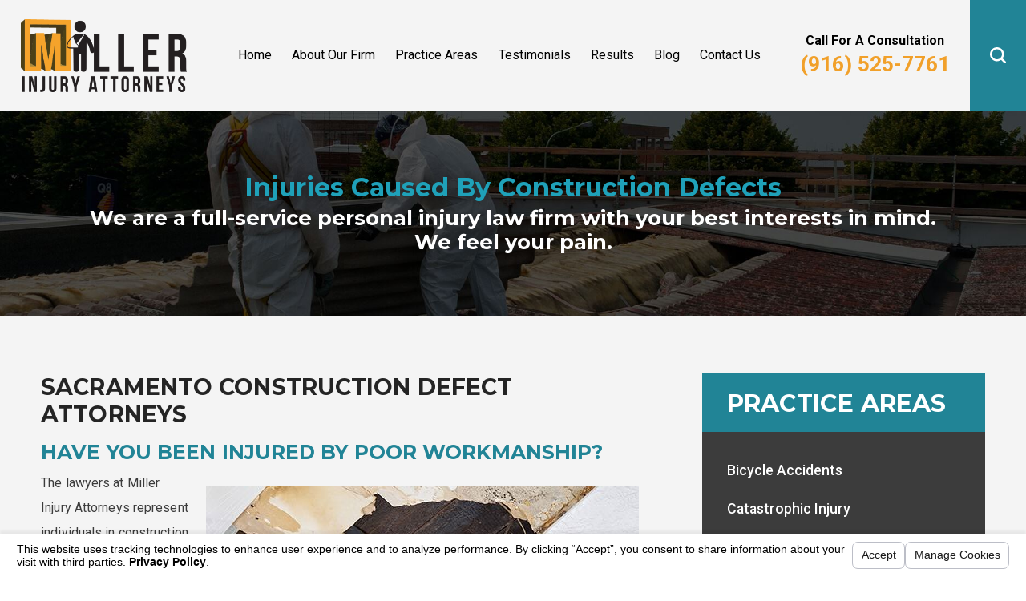

--- FILE ---
content_type: text/html; charset=utf-8
request_url: https://www.millerinjury.com/construction-defects/
body_size: 20221
content:
<!DOCTYPE html>
<html xmlns="http://www.w3.org/1999/xhtml" data-anim="1" data-prlx="1" data-flr="1" data-i="ns7ttujcbrd" data-is="tmbvm4nn_7l" data-gmap="AIzaSyB8oz4wm4vhfjbofuW8XmZO16XHTDSL5w0" data-sa="rTDLGGPaQrn9JKl1xKloFpNtVdJt%2BvGpO8gLXjm1Hx9zzXxZERK8tw3vBtWX74EuOSu0b8hk%2FBepfypj7w6SR5EQ%2BhD9eva9B6tzmlewx0KkW9OUyURsVZZU9MP8w1EqskSUXuSjPz4K7pQ9Ks6s8woLjx018QWnMQZfRS7ujwQyM%2BQ%2B">
<head>
	<script type="text/javascript" src="/cms/includes/xfe68wggbgd.2509161620371.js" defer data-require='["j/poly","j/modernizr","j/jquery","j/jquery.ui","j/ui.touch","j/ui.wheel","j/ui.draw","j/ui.mobile","j/timezone","static","j/jquery.cookie","extensions","uri","behaviors","c/scrollbar","c/loading","m/date","form","adapter","v/jwplayer","video","a/bootstrap","svg"]'></script>
	<title>Construction Defect Lawyer in Sacramento | Construction Injury Attorney</title>
	<link rel="canonical" href="https://www.millerinjury.com/construction-defects/"/>
	<meta content="text/html; charset=utf-8" http-equiv="Content-Type"/>
	<meta content="initial-scale=1" name="viewport"/>
	<meta http-equiv="X-UA-Compatible" content="IE=edge,chrome=1"/>
	<meta name="description" content="When you have been injured in your home due to faulty construction, call Miller Injury Attorneys’ practiced Sacramento construction defect lawyers for help."/>
	<meta property="og:type" content="website"/>
	<meta property="og:site_name" content="Miller Injury Attorneys"/>
	<meta property="og:url" content="https://www.millerinjury.com/construction-defects/"/>
	<meta property="og:image" content="https://www.millerinjury.com/images/Social-Share.jpg"/>
	<meta name="twitter:card" content="summary_large_image"/>
	<meta name="twitter:image" content="https://www.millerinjury.com/images/Social-Share.jpg"/>
	<meta property="article:publisher" content="https://www.facebook.com/MillerInjuryAttorneys"/>
	<meta name="google-site-verification" content="7o4iRvbsGgzVnZyxXPy7P0q3lPtCeSrD5YU0rcwaMd4"/>
	<meta name="msvalidate.01" content="ABAE8DC8C899AD76A68A461AFBE197A3"/>
	<script type="text/javascript">
(function(n){var t=n.Process||{},i=function(n){var t=+n;return isNaN(t)?n:t},u=function(n){return decodeURIComponent(n.replace(/\+/g,"%20"))},h=/\{(.+?)\}/g,c=window.location.hash&&window.location.hash[1]==="~"&&!/\bSPPC=./i.test(document.cookie||""),s=[],e=null,r=null,o=null,f=null;t.Page=function(n){for(var i=n.length;i--;)c?s.push(n[i]):t.Element(document.getElementById(n[i]))};t.Delayed=function(){var n,i;for(r=null;n=s.shift();)t.Element(document.getElementById(n));try{i=new CustomEvent("process.delayed",{bubbles:!0,cancelable:!0});document.documentElement.dispatchEvent(i)}catch(u){}};t.Element=function(n){if(n)switch(n.getAttribute("data-process")){case"if":t.If(n);break;case"replace":t.Replace(n);break;default:t.Fix(n)}};t.Replace=function(n){var i,f=n.parentNode,r=document.createTextNode(t.Get(n.getAttribute("data-replace"))),u=n.firstElementChild;u&&u.getAttribute&&(i=u.getAttribute("href"))&&i.substring(0,4)==="tel:"&&(i=document.createElement("a"),i.setAttribute("href","tel:"+r.data),i.appendChild(document.createTextNode(r.data)),r=i);f.insertBefore(r,n);f.removeChild(n)};t.Fix=function(n){var r,u,i,f=n.attributes.length,e=n.childNodes.length;if(n.nodeName==="SCRIPT"){n.parentNode.removeChild(n);return}while(f--)r=n.attributes[f],r.name.substring(0,13)=="data-replace-"&&(u=r.name.substring(13),n.setAttribute(u,t.Get(r.value)),n.removeAttribute(r.name));while(e--)i=n.childNodes[e],i.nodeType===3&&i.data&&i.data.indexOf("{")>=0&&(i.data=t.Get(i.data))};t.If=function(n){for(var i,u,f,e,o=n.parentNode,s=n.attributes.length,r=undefined;s--;){i=n.attributes[s];switch(i.name){case"field":r=t.Check(n,t.Get(i.value));break;case"nofield":r=!t.Check(n,t.Get(i.value))}if(r!==undefined)break}if(r)for(u=n.childNodes,f=0,e=u.length;f<e;f++)o.insertBefore(u[0],n);o.removeChild(n)};t.Check=function(n,r){for(var u,f,e=n.attributes.length;e--;){u=n.attributes[e];switch(u.name){case"equals":return r==t.Get(u.value);case"gt":case"greaterthan":case"morethan":return i(r)>i(t.Get(u.value));case"gte":return i(r)>=i(t.Get(u.value));case"lt":case"lessthan":case"lesserthan":return i(r)<i(t.Get(u.value));case"lte":return i(r)<=i(t.Get(u.value));case"ne":case"notequals":return r!=t.Get(u.value);case"contains":return f=t.Get(u.value),r.indexOf(f>=0);case"notcontains":return f=t.Get(u.value),!r.indexOf(f>=0);case"in":return f=t.Get(u.value),t.InArray(r,(""+f).split(","));case"notin":return f=t.Get(u.value),!t.InArray(r,(""+f).split(","));case"between":return f=t.Get(u.value).Split(","),f.length==2&&i(r)>=i(f[0])&&i(r)<=i(f[1])?!0:!1}}return!!r};t.InArray=function(n,t){for(var i=t.length;i--;)if(t[i]==n)return!0;return!1};t.Get=function(n){return n.replace(h,function(n,i){var r=i.split("/"),f=r.shift();return t.Data(f.split(":"),0,r[0])||u(r.shift()||"")})};t.Data=function(n,i,r){var u;switch(n[i].toLowerCase()){case"f":return t.Format(n[i+1],n,i+2,r);case"if":return t.Data(n,i+1)?n.pop():"";case"ifno":case"ifnot":return t.Data(n,i+1)?"":n.pop();case"q":case"querystring":return t.Query(n[i+1])||"";case"session":case"cookie":return t.Cookie(n[i+1])||"";case"number":return t.Number(n[i+1],r)||"";case"request":return u=t.Cookie("RWQ")||window.location.search,u&&u[0]==="?"&&n[i+1]&&n[i+1][0]!="?"&&(u=u.substr(1)),u;case"u":return t.UserData(n[i+1])||"";default:return""}};t.Format=function(n,i,r,u){var h,f,s,e,o;if(!n||r>i.length-1)return"";if(h=null,f=null,n=n.toLowerCase(),e=0,n=="binary")e=2;else if(r+1<i.length)switch(n){case"p":case"phone":case"p2":case"phone2":case"p3":case"phone3":i[r].indexOf("0")>=0&&(f=i[r],e=1);break;default:s=parseInt(i[r]);isNaN(s)||(h=s,e=1)}o=t.Data(i,r+e,u);switch(n){case"p":case"phone":return t.Phone(""+o,f);case"p2":case"phone2":return t.Phone(""+o,f||"000.000.0000");case"p3":case"phone3":return t.Phone(""+o,f||"000-000-0000");case"tel":return t.Phone(""+o,f||"0000000000")}};t.Phone=function(n,t){var u,i,f,r;if(!n)return"";if(u=n.replace(/\D+/g,""),u.length<10)return n;for(i=(t||"(000) 000-0000").split(""),f=0,r=0;r<i.length;r++)i[r]=="0"&&(f<u.length?i[r]=u[f++]:(i.splice(r,1),r--));return f==10&&u.length>10&&i.push(" x"+u.substring(10)),i.join("")};t.Query=function(n){var r,f,o,i,s;if(!e)for(e={},r=t.Cookie("RWQ")||window.location.search,f=r?r.substring(1).split("&"):[],o=f.length;o--;)i=f[o].split("="),s=u(i.shift()).toLowerCase(),e[s]=i.length?u(i.join("=")):null;return e[n.toLowerCase()]};t.Cookie=function(n){var f,i,o,e,t;if(!r)for(r={},f=document.cookie?document.cookie.split("; "):[],i=f.length;i--;){o=f[i].split("=");e=u(o.shift()).toLowerCase();t=o.join("=");switch(t[0]){case"#":r[e]=+t.substring(1);break;case":":r[e]=new Date(+t.substring(1));break;case"!":r[e]=t==="!!";break;case"'":r[e]=u(t.substring(1));break;default:r[e]=u(t)}}for(f=n.split("|"),i=0;i<f.length;i++)if(t=r[f[i].toLowerCase()],t)return t;return""};t.UserData=function(n){switch(n){case"DisplayName":return t.Cookie("U_DisplayName")||"";case"TimeOfDay":var r=new Date,i=r.getHours();return i>=17||i<5?"Evening":i<12?"Morning":"Afternoon"}};t.Number=function(n,i){var s,u,r,e;if(!i)return i;if(!o)for(o={},s=(t.Cookie("PHMAP")||"").split(","),e=0;e<s.length;e++)u=(s[e]||"").split("="),u.length===2&&(o[u[0]]=u[1]);return r=o[i],r&&r!=="0"||(r=i),f||(f={}),f[r]=1,r};t.Phones=function(){var n,t;if(f){n=[];for(t in f)f.hasOwnProperty(t)&&n.push(t);return n.join("|")}return null};n.Process=t;document.documentElement&&(document.documentElement.clientWidth<=1280||(t.Cookie("pref")&1)==1)&&(document.documentElement.className+=" minimize")})(this);
(function(){function e(){var u,n,f;for(v(),r=!0,n=0;n<t.length;n++)u=t[n],h(u[0],u[1]);for(t.length=0,n=0;n<i.length;n++)f=i[n],l(f);i.length=0;window.removeEventListener("DOMContentLoaded",e)}function v(){for(var t,i,r,f,h=document.querySelectorAll("script[src],script[data-require]"),e=0;e<h.length;e++){var c=h[e],s=c.getAttribute("src"),n=c.getAttribute("data-require");if(s||n)for(t=n&&n[0]==="["?o(a(n)):[],s&&t.push(s),i=0;i<t.length;i++)r=t[i],f=/(.+?)\.\d{13}(\.\w{2,12})$/.exec(r),f&&(r=f[1]+f[2]),u[r]=1}}function h(i,e){var h,c,s,o;if(!r){t.push([i,e]);return}for(h=[],c=!1,o=0;o<i.length;o++){if(s=i[o],!s||f[s])continue;else u[s]||(h.push(s),u[s]=1);c=!0}for(typeof e=="function"&&(c?n.push([i,e]):e(window.jQuery)),o=0;o<h.length;o++)y(h[o])}function y(n){if(n.indexOf("http://")===0)throw new Error("Cannot load scripts over unsecure channel: "+n);else n.indexOf("/common/")===0||n.indexOf("/cms/")===0?w(n):p(n)}function p(n){var t=document.createElement("script");t.setAttribute("async","async");t.setAttribute("src",n);n.indexOf("callback=registerGmap")===-1?t.addEventListener("load",function(){s(n)}):window.registerGmap=function(){s(n)};t.addEventListener("error",function(){throw new Error("Unable to load script: '"+n+"'");});document.head.appendChild(t)}function w(n,t){var i=document.createElement("script");if(i.setAttribute("data-require",'["'+n+'"]'),n.indexOf("/common/usc/js/")===0)if(typeof Promise=="undefined")throw new Error("This browser doesn't support ES6 modules.  Cannot load: '"+n+"'");else i.setAttribute("type","module");typeof t=="string"?i.text=t:i.src=n;document.head.appendChild(i)}function b(){var n=document.documentElement.getAttribute("data-gmap");return n?"&key="+n:""}function o(n){var i,r,u,f,t;for(Array.isArray(n)||(n=[n]),i={},r=0;r<n.length;r++)if(n[r])for(u=c[n[r]]||n[r],Array.isArray(u)||(u=[u]),f=0;f<u.length;f++)t=u[f],t.indexOf("://")!==-1||t[0]==="/"?i[t]=1:t.indexOf("admin/")===0?i["/common/"+t+".js"]=1:t.indexOf("usc/")===0?i["/common/"+t+".js"]=1:t.indexOf("cms/")===0?i["/"+t+".js"]=1:i["/common/js/"+t+".js"]=1;return Object.keys(i)}function s(n){for(var t,e=o(n),u=0;u<e.length;u++)t=e[u],f[t]=1,r?l(t):i.push(t)}function l(t){for(var u,h,r,e=[],i=0;i<n.length;i++)r=n[i],r[0].indexOf(t)!==-1&&e.push(r);for(i=0;i<e.length;i++){var r=e[i],o=r[0],s=[];for(u=0;u<o.length;u++)f[o[u]]||s.push(o[u]);if((r[0]=s,!s.length)&&(h=r[1],h))try{h(window.jQuery)}catch(c){console.warn(c.stack)}}for(i=n.length-1;i>=0;i--)r=n[i],r[0].length||n.splice(i,1)}var a=function(n,t){return(window.JSON2||JSON).parse(n,t)},r=!1,t=[],i=[],u={},f={},n=[],c;document.readyState==="complete"||document.readyState==="loaded"||document.readyState==="interactive"?e():window.addEventListener("DOMContentLoaded",e);c={jquery:["j/jquery.3.x","j/jquery.ui"],"j/jquery":"j/jquery.3.x",poly:"usc/p/poly",cookie:"j/jquery.cookie",jwplayer:"/common/js/v/jwplayer.js",map:"m/gmap",googlemap:"https://maps.googleapis.com/maps/api/js?v=3&libraries=places&callback=registerGmap"+b(),ace:"https://cdnjs.cloudflare.com/ajax/libs/ace/1.4.11/ace.js"};window.require=window.require2=window.rrequire=function(n,t){var i=o(n);typeof t!="function"&&typeof arguments[2]=="function"&&(t=arguments[2]);h(i,t)};window.register=s})();
</script>
	<link rel="stylesheet" type="text/css" href="/cms/includes/g0w40y04dk2.2412171244524.css" data-require='["cms","cms-behave"]'/>
	<script>(function(){
var cook = /(?:^|\b)COOK=(.+?)(?:$|;)/.exec( document.cookie )?.[1];
var analytics;
var marketing;
if(cook==='YES'){analytics=true;marketing=true;}
else if(cook==='NO!'){analytics=false;marketing=false;}
else if(cook==='ANALYTICS'){analytics=true;marketing=false;}
else if(cook==='MARKETING'){analytics=false;marketing=true;}
else{analytics=undefined;marketing=undefined;}
window.$consentState={analytics,marketing};
})();</script>
<script type="module" src="/common/usc/p/manage-cookies.js"></script>
</head>
<body class="sub-page construction-defects-page construction-defects-branch" data-config="aayxu52_.r7i" data-id="10745352">
<header class="icobalt ilayout" id="HeaderZone"><form id="Form_HeaderArea" method="post" enctype="multipart/form-data" action="/construction-defects/" data-search="1">
<input type="hidden" name="_m_" value="HeaderArea">
<div class="header-area t3 light-bg" id="HeaderArea" universal_="true">
	
	
	
	
	
	
	
	<div class="nav-bar flex">
		<a class="top-logo" href="/"><img alt="Miller Injury Attorneys" src="/images/brand/logo.png" title="Miller Injury Attorneys"></a>
		<div class="box">
			<nav class="top-nav">
				<ul class="desktop-nav container" id="HeaderAreaT3TopNavigation">
					<li class="menu-close menu-btn">
						Menu
						<icon svg="63783"><svg viewBox="0 0 1024 1024"><use data-href="/cms/svg/ns7ttujcbrd.svg#icon_63783"></use></svg></icon>
					</li>
					<li class="home  child0">
						<a href="/" target="">Home</a>
						
					</li><li class="about-our-firm  child6">
						<a href="/about-our-firm/" target="">About Our Firm</a>
						<icon svg="59665" class="panel-btn"><svg viewBox="0 0 1024 1024"><use data-href="/cms/svg/ns7ttujcbrd.svg#icon_59665"></use></svg></icon>
							<div class="dd-nav" data-role="fly-nav">
								<div class="main">
									<ul id="HeaderAreaT3Ddabout-our-firm">
										<li class="dd-close panel-btn">
											<icon svg="59668"><svg viewBox="0 0 1024 1024"><use data-href="/cms/svg/ns7ttujcbrd.svg#icon_59668"></use></svg></icon> Back
										</li>
										<li class="john-c-miller ">
											<a href="/about-our-firm/john-c-miller/" target="">John C. Miller</a>
										</li><li class="we-can-help-you ">
											<a href="/about-our-firm/we-can-help-you/" target="">We Can Help You</a>
										</li><li class="what-to-expect ">
											<a href="/about-our-firm/what-to-expect/" target="">What to Expect</a>
										</li><li class="why-hire-us- ">
											<a href="/about-our-firm/why-hire-us-/" target="">Why Hire Us?</a>
										</li><li class="faq ">
											<a href="/about-our-firm/faq/" target="">FAQ</a>
										</li><li class="our-videos ">
											<a href="/videos/" target="">Our Videos</a>
										</li>
									</ul>
								</div>
							</div>
						
					</li><li class="practice-areas  child15">
						<a href="/practice-areas/" target="">Practice Areas</a>
						<icon svg="59665" class="panel-btn"><svg viewBox="0 0 1024 1024"><use data-href="/cms/svg/ns7ttujcbrd.svg#icon_59665"></use></svg></icon>
							<div class="dd-nav" data-role="fly-nav">
								<div class="main">
									<ul id="HeaderAreaT3Ddpractice-areas">
										<li class="dd-close panel-btn">
											<icon svg="59668"><svg viewBox="0 0 1024 1024"><use data-href="/cms/svg/ns7ttujcbrd.svg#icon_59668"></use></svg></icon> Back
										</li>
										<li class="bicycle-accidents ">
											<a href="/bicycle-accidents/" target="">Bicycle Accidents</a>
										</li><li class="catastrophic-injury ">
											<a href="/catastrophic-injury/" target="">Catastrophic Injury</a>
										</li><li class="dog-bites ">
											<a href="/dog-bites/" target="">Dog Bites</a>
										</li><li class="drunk-driving-accidents ">
											<a href="/drunk-driving-accidents/" target="">Drunk Driving Accidents</a>
										</li><li class="landlord-tenant-disputes ">
											<a href="/landlord-tenant-disputes/" target="">Landlord/Tenant Disputes</a>
										</li><li class="motorcycle-accidents ">
											<a href="/motorcycle-accidents/" target="">Motorcycle Accidents</a>
										</li><li class="car-accidents ">
											<a href="/car-accidents/" target="">Car Accidents</a>
										</li><li class="pedestrian-accidents ">
											<a href="/pedestrian-accidents/" target="">Pedestrian Accidents</a>
										</li><li class="products-liability ">
											<a href="/products-liability/" target="">Products Liability</a>
										</li><li class="slip-fall ">
											<a href="/slip-fall-accidents/" target="">Slip & Fall</a>
										</li><li class="truck-accidents ">
											<a href="/truck-accidents/" target="">Truck Accidents</a>
										</li><li class="real-estate-law ">
											<a href="/real-estate-law/" target="">Real Estate Law</a>
										</li><li class="wrongful-death ">
											<a href="/wrongful-death/" target="">Wrongful Death</a>
										</li><li class="toxic-mold ">
											<a href="/toxic-mold/" target="">Toxic Mold</a>
										</li><li class="view-all-practice-areas ">
											<a href="/practice-areas/" target="">View All Practice Areas</a>
										</li>
									</ul>
								</div>
							</div>
						
					</li><li class="testimonials  child0">
						<a href="/testimonials/" target="">Testimonials</a>
						
					</li><li class="results  child0">
						<a href="/results/" target="">Results</a>
						
					</li><li class="blog  child3">
						<a href="/blog/" target="">Blog</a>
						<icon svg="59665" class="panel-btn"><svg viewBox="0 0 1024 1024"><use data-href="/cms/svg/ns7ttujcbrd.svg#icon_59665"></use></svg></icon>
							<div class="dd-nav" data-role="fly-nav">
								<div class="main">
									<ul id="HeaderAreaT3Ddblog">
										<li class="dd-close panel-btn">
											<icon svg="59668"><svg viewBox="0 0 1024 1024"><use data-href="/cms/svg/ns7ttujcbrd.svg#icon_59668"></use></svg></icon> Back
										</li>
										<li class="2018 ">
											<a href="/blog/2018/" target="">2018</a>
										</li><li class="2017 ">
											<a href="/blog/2017/" target="">2017</a>
										</li><li class="2016 ">
											<a href="/blog/2016/" target="">2016</a>
										</li>
									</ul>
								</div>
							</div>
						
					</li><li class="contact-us  child0">
						<a href="/contact-us/" target="">Contact Us</a>
						
					</li>
				</ul>
			</nav>
			<div class="contact-info" id="ContactInfoTitle">
				<strong>Call For A Consultation</strong>
				<a class="phone-link" href="tel:(916) 525-7761" id="HeaderArea_1" data-replace-href="tel:{F:P:Cookie:PPCP1/(916)%20525-7761}"><span id="HeaderArea_2" data-process="replace" data-replace="{F:P:Cookie:PPCP1/(916)%20525-7761}">(916) 525-7761</span></a>
			</div>
		</div>
		<div class="site-search">
			<span class="search-btn" title="Search popup button"><icon svg="61991" title="Search popup icon"><svg viewBox="0 0 1024 1024"><use data-href="/cms/svg/ns7ttujcbrd.svg#icon_61991"></use></svg></icon></span>
			<div class="popup ui-repeater" id="HeaderAreaT3SiteSearch">
				<span class="search-btn" data-item="i" data-key="">close
					<icon class="close"></icon></span>
				<div class="search-box" data-item="i" data-key="">
					<input placeholder="What Can We Help You With?" type="search" id="HeaderAreaT3SiteSearch_ITM0_C" class="ui-cms-input" name="HeaderAreaT3SiteSearch$ITM0$C" value>
					<button title="Search Our Site" type="submit" id="HeaderAreaT3SiteSearch_ITM0_ctl02" name="HeaderAreaT3SiteSearch$ITM0$ctl02" data-commandname="Search"><icon svg="61991" title="Site Search Icon"><svg viewBox="0 0 1024 1024"><use data-href="/cms/svg/ns7ttujcbrd.svg#icon_61991"></use></svg></icon></button>
				</div>
			</div>
		</div>
	</div>
	<nav class="top-nav mobile-nav" id="MobileNavT3">
	<ul>
		<li>
			<a class="menu-btn" role="button" href="javascript:void(0);"><icon svg="61002"><svg viewBox="0 0 1024 1024"><use data-href="/cms/svg/ns7ttujcbrd.svg#icon_61002"></use></svg></icon> Menu</a>
		</li>
		<li class="about-us" data-item="i">
			<a href="/about-our-firm/"><icon svg="63573"><svg viewBox="0 0 1024 1024"><use data-href="/cms/svg/ns7ttujcbrd.svg#icon_63573"></use></svg></icon>About Us</a>
		</li>
		<li class="mobile-call">
			<a href="tel:(916) 525-7761" title="Call Now" id="HeaderArea_3" data-replace-href="tel:{F:P:Cookie:PPCP1/(916)%20525-7761}"><icon svg="61515"><svg viewBox="0 0 1024 1024"><use data-href="/cms/svg/ns7ttujcbrd.svg#icon_61515"></use></svg></icon></a>
		</li>
		<li class="contact" data-item="i">
			<a href="/contact-us/"><icon svg="62230"><svg viewBox="0 0 1024 1024"><use data-href="/cms/svg/ns7ttujcbrd.svg#icon_62230"></use></svg></icon>Contact</a>
		</li>
		<li class="reviews" data-item="i">
			<a href="/testimonials/"><icon svg="60968"><svg viewBox="0 0 1024 1024"><use data-href="/cms/svg/ns7ttujcbrd.svg#icon_60968"></use></svg></icon>Reviews</a>
		</li>
	</ul>
</nav>
</div>
</form>
<script id="Process_HeaderArea" type="text/javascript" style="display:none;">window.Process&&Process.Page(['Process_HeaderArea','HeaderArea_1','HeaderArea_2','HeaderArea_3']);</script>
</header>
<main>
	<div class="icobalt ilayout" id="MainZone"><section class="sub-banner t1 dark-bg bg-image text-center" id="SubBanner" style="background-image:url('/images/banners/asbestos.jpg');">
	
	
	<div class="main">
		<div class="info title-font" id="SubBannerT1Text">
			<strong>Injuries Caused By Construction Defects</strong>
			<span class="main-font"><em>We are a full-service personal injury law firm with your best interests
					 in mind. We feel your pain.</em> </span>
		</div>
	</div>
</section></div>
	<section class="main two-columns-container flex spaced">
		<article class="icobalt ilayout content-zone" id="ContentZone"><div class="column-layout-content content-style light-bg" id="ColumnLayoutContent">
	
	
	<div id="MainContent" data-content="true"><h1>Sacramento Construction Defect Attorneys</h1>
<h2>Have You Been Injured by Poor Workmanship?</h2>
<p>
	<img alt="Dangerous ceiling at construction site" style="float:right;margin:20px;" title="Dangerous ceiling at construction site" src="/images/practice-areas/construction-defects-sm.jpg">The lawyers at Miller Injury Attorneys represent individuals in construction
	 defect litigation related to homes, schools, commercial structures, businesses,
	 apartments and condominiums.
</p>
<p>As experienced Sacramento construction defect lawyers, we have been involved
	 in litigation related to numerous types of construction defects.</p>
<p>
	<img style="width:365px;height:243px;float:right;margin:20px;" alt="Leaking pipe" title="Leaking pipe" src="/cms/thumbnails/00/365x243/images/060581012-water-leaking-pvc-discharge-ho.jpeg"><strong>Some of our past construction defect cases include:</strong>
</p>
<ul>
	<li>Soils, drainage and settlement issues</li>
	<li>Roof leaks</li>
	<li>Window and/or leaks</li>
	<li>Plumbing leaks</li>
	<li>Defectively installed foundations and slabs</li>
	<li>Stucco leaks</li>
</ul>
<p>
	Many of these construction defects lead to water intrusion, which can lead
	 to the presence of
	<a href="/toxic-mold/">toxic mold</a>. Mold can develop quickly (in as few as 48 hours).
</p>
<p style="text-align:center;"><strong>Don&rsquo;t wait to hold builders responsible. Call <span id="ColumnLayoutContent_1" data-process="replace" data-replace="{F:P:Cookie:PPCP1/(916)%20525-7761}">(916) 525-7761</span> today.</strong></p>
<h3>Statutes of Limitations</h3>
<p>Although a new home comes with a 1-year written warranty, you have the
	 right to pursue the builder of your home for construction defects for
	 a period of 10 years from the date the home was completed. So, if you
	 have a problem with your home, do not give up just because your builder
	 says your one-year warranty has expired.</p>
<h3>Remedies &amp; Damages</h3>
<p>The remedies and damages in a construction defect case are numerous and
	 varied. Your home may need to be repaired. Your personal property may
	 need to be cleaned or replaced. You may need to be reimbursed for alternative
	 living expenses during the repairs. Further, even if your home is repaired,
	 depending on the nature and scope of the issue involved, you may have
	 to disclose the repaired condition when you sell your home. This may result
	 in a further &ldquo;diminution in value&rdquo; of your residence on resale.</p>
<h3>Toxic Mold&rsquo;s Harmful &amp; Damaging Effects.</h3>
<p>
	<img style="width:429px;height:249px;float:right;margin:20px;" alt="Moldy ceiling" title="Moldy ceiling" src="/cms/thumbnails/00/429x249/images/061739268-damp-moisture.jpeg">Something as simple as a minor water leak may lead to toxic mold infestation
	 in as few as 48 hours. As time passes, the cost of cleanup increases.
	 Someone must pay to fix the water intrusion or leak.
</p>
<p>On top of that, mold remediation to the structure of your home may be necessary,
	 which can involve tearing out all sheet rock and other building materials
	 affected by the mold.</p>
<p>This process should be done with appropriate engineering controls and under
	 &ldquo;containment.&rdquo; Everything torn out a house must be replaced
	 with new materials.</p>
<p>The scope of &ldquo;containment&rdquo; should be established by mold testing
	 through an industrial hygienist. Based on this testing, a &ldquo;mold
	 remediation protocol&rdquo;, should be prepared. Personal property damage
	 to furnishings and other belongings as result of water damage and / or
	 mold may also be an issue. Often, these items must be replaced. Other
	 items of personal property can be professionally cleaned.</p>
<p>In addition, victims of toxic mold caused by construction defects often
	 experience a range of health problems and injuries, including headaches,
	 fatigue, nosebleeds, skin rashes, difficulty breathing, asthma and severe
	 allergies.</p>
<h3>Call a Firm with Experience Handling Construction Defect and Mold Cases</h3>
<p>At Miller Injury Attorneys we are recognized for success in bringing toxic
	 mold cases on behalf of individuals who are injured or damaged by mold.
	 Favorable outcomes including November 2001 jury verdict of $2.7 million
	 for a family of 3 living in a mold-contaminated apartment.</p>
<p>This was the largest jury verdict in United States history in a case involving
	 personal injuries from toxic mold. In late 2009, our Sacramento construction
	 defect attorneys obtained an arbitration award with a value in excess
	 of $5 million on behalf of condominium owners with defective siding and
	 windows which led to water damage and mold.</p>
<div class="text-highlight t2 dark-bg">
	<p>
		<strong>Call <span id="ColumnLayoutContent_2" data-process="replace" data-replace="{F:P:Cookie:PPCP1/(916)%20525-7761}">(916) 525-7761</span> and
			<a href="/contact-us/">learn how our team can help your case</a>.</strong>
	</p>
</div>
<p></p>
</div>
</div>
<script id="Process_ColumnLayoutContent" type="text/javascript" style="display:none;">window.Process&&Process.Page(['Process_ColumnLayoutContent','ColumnLayoutContent_1','ColumnLayoutContent_2']);</script>
</article>
		<div class="icobalt ilayout side-zone" id="SideZone"><aside class="side-nav t1 dark-bg" id="SideNav" role="menu">
	
	
	
	
	<nav>
		<header class="title-font no-flair">
			<a href="/practice-areas/">
				<h5>Practice Areas</h5>
			</a>
		</header>
		<ul>
			<li class="level-1  child-0">
				
					<a href="/bicycle-accidents/" target="">Bicycle Accidents</a> 
				
				
				
			</li><li class="level-1  child-0">
				
					<a href="/catastrophic-injury/" target="">Catastrophic Injury</a> 
				
				
				
			</li><li class="level-1  child-0">
				
					<a href="/dog-bites/" target="">Dog Bites</a> 
				
				
				
			</li><li class="level-1  child-0">
				
					<a href="/drunk-driving-accidents/" target="">Drunk Driving Accidents</a> 
				
				
				
			</li><li class="level-1  child-0">
				
					<a href="/landlord-tenant-disputes/" target="">Landlord/Tenant Disputes</a> 
				
				
				
			</li><li class="level-1  child-0">
				
					<a href="/motorcycle-accidents/" target="">Motorcycle Accidents</a> 
				
				
				
			</li><li class="level-1  child-0">
				
					<a href="/car-accidents/" target="">Car Accidents</a> 
				
				
				
			</li><li class="level-1  child-0">
				
					<a href="/pedestrian-accidents/" target="">Pedestrian Accidents</a> 
				
				
				
			</li><li class="level-1  child-0">
				
					<a href="/products-liability/" target="">Products Liability</a> 
				
				
				
			</li><li class="level-1  child-0">
				
					<a href="/slip-fall-accidents/" target="">Slip & Fall</a> 
				
				
				
			</li><li class="level-1  child-0">
				
					<a href="/truck-accidents/" target="">Truck Accidents</a> 
				
				
				
			</li><li class="level-1  child-0">
				
					<a href="/real-estate-law/" target="">Real Estate Law</a> 
				
				
				
			</li><li class="level-1  child-0">
				
					<a href="/wrongful-death/" target="">Wrongful Death</a> 
				
				
				
			</li><li class="level-1  child-0">
				
					<a href="/toxic-mold/" target="">Toxic Mold</a> 
				
				
				
			</li><li class="level-1  child-0">
				
					<a href="/practice-areas/" target="">View All Practice Areas</a> 
				
				
				
			</li>
		</ul>
	</nav>
</aside><form id="Form_SideContact" method="post" enctype="multipart/form-data" action="/construction-defects/">
<input type="hidden" name="_m_" value="SideContact">
<aside class="side-contact t1 dark-bg v1-btn" id="SideContact">
	
	
	
	<header class="title-font" id="SideContactT1Header">
		<h5>
			Contact Us Today
		</h5>
	</header>
	<div class="form-box ui-repeater ui-contact-form ui-comms-api" id="SideContactT1Form" data-redirect="/contact-us/thank-you/">
		<fieldset data-item="i" data-key="">
			<ul>
				<li>
					<label class="hide" for="SideContactT1Form_ITM0_FirstName">First Name</label>
					<div class="input-text">
						<input placeholder="First Name" required="required" type="text" id="SideContactT1Form_ITM0_FirstName" class="ui-cms-input" name="SideContactT1Form$ITM0$FirstName" value>
						<div class="validation" for="SideContactT1Form_ITM0_FirstName" data-type="valueMissing">
							Please enter your first name.
						</div>
					</div>
				</li>
				<li>
					<label class="hide" for="SideContactT1Form_ITM0_LastName">Last Name</label>
					<div class="input-text">
						<input placeholder="Last Name" required="required" type="text" id="SideContactT1Form_ITM0_LastName" class="ui-cms-input" name="SideContactT1Form$ITM0$LastName" value>
						<div class="validation" for="SideContactT1Form_ITM0_LastName" data-type="valueMissing">
							Please enter your last name.
						</div>
					</div>
				</li>
				<li>
					<label class="hide" for="SideContactT1Form_ITM0_EmailAddress">Email</label>
					<div class="input-text">
						<input placeholder="Email" required="required" type="email" id="SideContactT1Form_ITM0_EmailAddress" class="ui-cms-input" name="SideContactT1Form$ITM0$EmailAddress" value>
						<div class="validation" for="SideContactT1Form_ITM0_EmailAddress" data-type="typeMismatch">
							This isn't a valid email address.
						</div>
						<div class="validation" for="SideContactT1Form_ITM0_EmailAddress" data-type="valueMissing">
							Please enter your email address.
						</div>
					</div>
				</li>
				<li>
					<label class="hide" for="SideContactT1Form_ITM0_Phone">Phone</label>
					<div class="input-text">
						<input placeholder="Phone" type="tel" pattern="[(]\d{3}[)][\s]\d{3}[\-]\d{4}" class="phone-mask ui-cms-input" required="required" id="SideContactT1Form_ITM0_Phone" name="SideContactT1Form$ITM0$Phone" value>
						<div class="validation" for="SideContactT1Form_ITM0_Phone" data-type="typeMismatch">
							This isn't a valid phone number.
						</div>
						<div class="validation" for="SideContactT1Form_ITM0_Phone" data-type="valueMissing">
							Please enter your phone number.
						</div>
						<div class="validation" for="SideContactT1Form_ITM0_Phone" data-type="patternMismatch">
							You entered an invalid number.
						</div>
					</div>
				</li>
				<li>
					<label class="hide" for="SideContactT1Form_ITM0_LeadTypeID">Are you a new client?</label>
					<div class="input-text">
						<select id="SideContactT1Form_ITM0_LeadTypeID" required="required" class="ui-cms-select ui-cms-input" name="SideContactT1Form$ITM0$LeadTypeID">
							<option value="">Are you a new client?</option>
							<option value="1">Yes, I am a potential new client.</option>
							<option value="11">No, I'm a current existing client.</option>
							<option value="13">I'm neither.</option>
						</select>
						<div class="validation" for="SideContactT1Form_ITM0_LeadTypeID" data-type="valueMissing">
							Please select an option.
						</div>
					</div>
				</li>
				
					<li>
						<label class="hide" for="SideContactT1Form_ITM0_Message">Message</label>
						<div class="input-text">
							<textarea placeholder="Message" required="required" type="text" id="SideContactT1Form_ITM0_Message" class="ui-cms-input" name="SideContactT1Form$ITM0$Message"></textarea>
							<div class="validation" for="SideContactT1Form_ITM0_Message" data-type="valueMissing">
								Please enter a message.
							</div>
						</div>
					</li>
				
			</ul>
		</fieldset>
		<input id="SideContactT1Form_ITM0_FFD6" type="hidden" class="ui-cms-input" name="SideContactT1Form$ITM0$FFD6" value data-item="i" data-key="">
		<button class="btn" type="submit" id="SideContactT1Form_ITM0_ctl09" name="SideContactT1Form$ITM0$ctl09" data-item="i" data-key="" data-commandname="Update">Submit Information</button>
	</div>
</aside>
</form><aside class="side-cta t1 dark-bg text-center v1-btn" id="SideCtaT1">
	
	
	<ul>
		<li data-item="i">
			<a href="/about-our-firm/john-c-miller/"><img src="[data-uri]" style="background-image:url('/images/panels/side-cta.jpg')" alt="">
				<icon svg="64069"><svg viewBox="0 0 1024 1024"><use data-href="/cms/svg/ns7ttujcbrd.svg#icon_64069"></use></svg></icon>
				<span class="title-font"><strong>Meet Attorney John Miller</strong></span>
				
				<span class="btn">Read Profile</span>
			</a>
		</li>
	</ul>
</aside></div>
	</section>
	<div class="icobalt ilayout" id="BottomMainZone"><section class="case-results t1 light-bg text-center v1-btn" id="PICaseResultsT1">
	
	
	<noscript type="text/javascript" src="/common/js/j/ui.mobile.js"></noscript>
	<noscript type="text/javascript" src="/includes/js/scrolling-list-script.js"></noscript>
	
	<div class="main thin content-style">
		<header id="CaseResultsT1Header">
			<h4>Recent Cases</h4>
			
		</header>
		
	</div>
	<div class="results-list ui-repeater" id="PICaseResultsT1Feed" data-role="container">
		<ul class="flex" data-role="list">
			<li data-role="item" data-item="i" data-key="158918">
				<em><strong class="title-font">$3</strong> Million</em>
				<strong>Toxic Mold</strong>
			</li><li data-role="item" data-item="i" data-key="144893">
				<em><strong class="title-font">$3</strong> Million</em>
				<strong>Catastrophic Injury</strong>
			</li><li data-role="item" data-item="i" data-key="158916">
				<em><strong class="title-font">$3</strong> Million</em>
				<strong>Toxic Mold</strong>
			</li><li data-role="item" data-item="i" data-key="97239">
				<em><strong class="title-font">$3</strong> Million</em>
				<strong>Catastrophic Injury</strong>
			</li><li data-role="item" data-item="i" data-key="137881">
				<em><strong class="title-font">$3</strong> Million</em>
				<strong>Mold Injury</strong>
			</li><li data-role="item" data-item="i" data-key="144894">
				<em><strong class="title-font">$2</strong> Million</em>
				<strong>Catastrophic Injury</strong>
			</li><li data-role="item" data-item="i" data-key="158917">
				<em><strong class="title-font">$2</strong> Million</em>
				<strong>Toxic Mold</strong>
			</li><li data-role="item" data-item="i" data-key="97240">
				<em><strong class="title-font">$2</strong> Million</em>
				<strong>Catastrophic Injury</strong>
			</li><li data-role="item" data-item="i" data-key="137879">
				<em><strong class="title-font">$1</strong> Million</em>
				<strong>Toxic Mold</strong>
			</li><li data-role="item" data-item="i" data-key="98112">
				<em><strong class="title-font">$773</strong> Thousand</em>
				<strong>Toxic Mold</strong>
			</li><li data-role="item" data-item="i" data-key="144895">
				<em><strong class="title-font">$720</strong> Thousand</em>
				<strong>Motorcycle Accident</strong>
			</li><li data-role="item" data-item="i" data-key="97242">
				<em><strong class="title-font">$720</strong> Thousand</em>
				<strong>Motorcycle Accident</strong>
			</li><li data-role="item" data-item="i" data-key="98107">
				<em><strong class="title-font">$615</strong> Thousand</em>
				<strong>Respiratory injury.</strong>
			</li><li data-role="item" data-item="i" data-key="144896">
				<em><strong class="title-font">$500</strong> Thousand</em>
				<strong>Auto vs. Pedestrian</strong>
			</li><li data-role="item" data-item="i" data-key="98113">
				<em><strong class="title-font">$500</strong> Thousand</em>
				<strong>Defective medical product.</strong>
			</li><li data-role="item" data-item="i" data-key="98106">
				<em><strong class="title-font">$480</strong> Thousand</em>
				<strong>Mold Injury</strong>
			</li><li data-role="item" data-item="i" data-key="98098">
				<em><strong class="title-font">$405</strong> Thousand</em>
				<strong>Defective construction.</strong>
			</li><li data-role="item" data-item="i" data-key="98111">
				<em><strong class="title-font">$300</strong> Thousand</em>
				<strong>Motorcycle Injury.</strong>
			</li><li data-role="item" data-item="i" data-key="98922">
				<em><strong class="title-font">$275</strong> Thousand</em>
				<strong>Single Car Roll Over</strong>
			</li><li data-role="item" data-item="i" data-key="144897">
				<em><strong class="title-font">$275</strong> Thousand</em>
				<strong>Single Car Rollover</strong>
			</li><li data-role="item" data-item="i" data-key="98110">
				<em><strong class="title-font">$250</strong> Thousand</em>
				<strong>Negligence.</strong>
			</li><li data-role="item" data-item="i" data-key="98109">
				<em><strong class="title-font">$250</strong> Thousand</em>
				<strong>Construction defect with mold.</strong>
			</li><li data-role="item" data-item="i" data-key="98108">
				<em><strong class="title-font">$250</strong> Thousand</em>
				<strong>Contractor Negligence</strong>
			</li><li data-role="item" data-item="i" data-key="144898">
				<em><strong class="title-font">$244</strong> Thousand</em>
				<strong>Sideswipe Auto</strong>
			</li><li data-role="item" data-item="i" data-key="98105">
				<em><strong class="title-font">$244</strong> Thousand</em>
				<strong>Sideswipe automobile accident.</strong>
			</li><li data-role="item" data-item="i" data-key="144899">
				<em><strong class="title-font">$200</strong> Thousand</em>
				<strong>Rear End Auto Collision</strong>
			</li><li data-role="item" data-item="i" data-key="98114">
				<em><strong class="title-font">$200</strong> Thousand</em>
				<strong>Rear end automobile collision</strong>
			</li><li data-role="item" data-item="i" data-key="98099">
				<em><strong class="title-font">$200</strong> Thousand</em>
				<strong>Defective product.</strong>
			</li><li data-role="item" data-item="i" data-key="144901">
				<em><strong class="title-font">$125</strong> Thousand</em>
				<strong>Fall Down Stairs</strong>
			</li><li data-role="item" data-item="i" data-key="98100">
				<em><strong class="title-font">$125</strong> Thousand</em>
				<strong>Fall down stairs.</strong>
			</li><li data-role="item" data-item="i" data-key="98103">
				<em><strong class="title-font">$125</strong> Thousand</em>
				<strong>Rear-end automobile collision.</strong>
			</li><li data-role="item" data-item="i" data-key="144902">
				<em><strong class="title-font">$125</strong> Thousand</em>
				<strong>Rear End Auto Collision</strong>
			</li><li data-role="item" data-item="i" data-key="98104">
				<em><strong class="title-font">$100</strong> Thousand</em>
				<strong>Rear end automobile accident.</strong>
			</li><li data-role="item" data-item="i" data-key="144904">
				<em><strong class="title-font">$100</strong> Thousand</em>
				<strong>Bicycle Accident</strong>
			</li><li data-role="item" data-item="i" data-key="98923">
				<em><strong class="title-font">$100</strong> Thousand</em>
				<strong>Bicycle Accident</strong>
			</li><li data-role="item" data-item="i" data-key="98101">
				<em><strong class="title-font">$100</strong> Thousand</em>
				<strong>Motor vehicle t-bone.</strong>
			</li><li data-role="item" data-item="i" data-key="144903">
				<em><strong class="title-font">$100</strong> Thousand</em>
				<strong>Pedestrian vs. motor vehicle</strong>
			</li><li data-role="item" data-item="i" data-key="98102">
				<em><strong class="title-font">$100</strong> Thousand</em>
				<strong>Pedestrian vs. motor vehicle.</strong>
			</li>
		</ul>
		<div class="scrolling-list-nav">
			<icon svg="59668" class="prev-btn" data-role="nav" data-direction="prev"><svg viewBox="0 0 1024 1024"><use data-href="/cms/svg/ns7ttujcbrd.svg#icon_59668"></use></svg></icon>
			<icon svg="59669" class="next-btn" data-role="nav" data-direction="next"><svg viewBox="0 0 1024 1024"><use data-href="/cms/svg/ns7ttujcbrd.svg#icon_59669"></use></svg></icon>
		</div>
	</div>
	<div class="btn-con" id="CaseResultsT1MoreBtn">
		<a href="/results/" class="btn" data-escapeitem="true">More Results</a>
	</div>
</section><section class="values-area t2 dark-bg" id="ValuesArea">
	
	
	<div class="main" data-content="true">
		<header>
			<h4>Why Should You Choose Us?</h4>
			
		</header>
		<ul class="values-list flex">
			<li data-item="i">
				<icon svg="63923"><svg viewBox="0 0 1024 1024"><use data-href="/cms/svg/ns7ttujcbrd.svg#icon_63923"></use></svg></icon>
				<span class="title-font"><strong>Available 24/7</strong></span>
				<p></p>
			</li>
			<li data-item="i">
				<icon svg="64051"><svg viewBox="0 0 1024 1024"><use data-href="/cms/svg/ns7ttujcbrd.svg#icon_64051"></use></svg></icon>
				<span class="title-font"><strong>Free Consultations</strong></span>
				<p></p>
			</li>
			<li data-item="i">
				<icon svg="64069"><svg viewBox="0 0 1024 1024"><use data-href="/cms/svg/ns7ttujcbrd.svg#icon_64069"></use></svg></icon>
				<span class="title-font"><strong>No Fees or Costs Unless We Win</strong></span>
				<p></p>
			</li>
			<li data-item="i">
				<icon svg="64138"><svg viewBox="0 0 1024 1024"><use data-href="/cms/svg/ns7ttujcbrd.svg#icon_64138"></use></svg></icon>
				<span class="title-font"><strong>Over 30 Years of Experience</strong></span>
				<p></p>
			</li>
		</ul>
	</div>
</section><section class="reviews-area t4 dark-bg bg-image flex-reverse text-left v1-btn" id="ReviewsAreaT4" style="background-image:url('/images/panels/inner-reviews.jpg');">
	
	
	<noscript type="text/javascript" src="/common/js/j/ui.mobile.js"></noscript>
	<noscript type="text/javascript" src="/includes/js/scrolling-list-script.js"></noscript>
	
	<div class="main">
		<header class="align-affected" id="ReviewsAreaT4Header">
			<h4>
				WHAT OUR CLIENTS HAVE TO SAY
				<strong><br><br> </strong>
			</h4>
		</header>
		<div class="flex spaced">
			<div class="reviews-list half">
				<div class="container ui-repeater" id="ReviewsAreaT4Feed" data-role="container">
					<ul class="items-5" data-total="5" data-role="list">
						<li class="item-1" data-role="item" data-item="i" data-key="309402">
							<blockquote>
								<strong>I had so many questions, concerns and he answered every one of them promptly and thoroughly.</strong> 
								<icon svg="60968"><svg viewBox="0 0 1024 1024"><use data-href="/cms/svg/ns7ttujcbrd.svg#icon_60968"></use></svg></icon>
								
								
									<p class="caption">&ldquo;John Miller is a phenomenal attorney. Mr. Miller went above and beyond what most attorneys do. I had so many questions, concerns and he answered every one of them promptly and thoroughly.

I unfortunately was involved in a serious car accident that left me with a lot of medical bills and a ton of stress. When John was assigned to my case he spend endless hours (of his own time) preparing for settlement and then trial. Mr. Miller is very articulate, knowledgeable, kind and dedicated to his clients. I hope to never need a personal injury attorney ever again but if the circumstances ever presented themselves I would want John Miller by my side.&rdquo;</p>
								
								
									<p class="author">Deidra </p>
								
							</blockquote>
						</li><li class="item-2" data-role="item" data-item="i" data-key="3020971">
							<blockquote>
								<strong>An office full of wonderful people</strong> 
								<icon svg="60968"><svg viewBox="0 0 1024 1024"><use data-href="/cms/svg/ns7ttujcbrd.svg#icon_60968"></use></svg></icon>
								
								
									<p class="caption">&ldquo;Miller injury attorney is an office full of wonderful people that care about your quality of life and the unexpected and unjust grievances that life can bring. John Miller's reputation precedes him with a milestone of many amazing accomplishments in tow. He is truly truly an advocate for humanity and people's rights. Shannon is the &quot;closer&quot;. Shannon further checks out your case and then gets on the phone with the point of contact from the other side and in one hour or less, solidifies and finishes a deal. She is professional, friendly, knowledgeable, highly-skilled, caring, talented, capable, focused, communicates clearly, listens amazingly well, and pays great attention to all detail. Shannon goes above and beyond and gets the job done and I for one am incredibly grateful and appreciate her immensely for her outstanding job with my case. Thank you Shannon for all of your help, you have the biggest heart! Thank you Miller Injury attorneys for employing her and having her on board!&rdquo;</p>
								
								
									<p class="author">Risa-Sophia </p>
								
							</blockquote>
						</li><li class="item-3" data-role="item" data-item="i" data-key="309410">
							<blockquote>
								<strong>He did as he said he would!!</strong> 
								<icon svg="60968"><svg viewBox="0 0 1024 1024"><use data-href="/cms/svg/ns7ttujcbrd.svg#icon_60968"></use></svg></icon>
								
								
									<p class="caption">&ldquo;Mr.Miller was an awesome lawyer. He treated us Like family. He did exactly what he said he would. I would absolutely refer him to someone looking for a lawyer! Thank you Mr. Miller.&rdquo;</p>
								
								
									<p class="author">Jacquetta H. </p>
								
							</blockquote>
						</li><li class="item-4" data-role="item" data-item="i" data-key="309403">
							<blockquote>
								<strong>Our prayers were answered with John.</strong> 
								<icon svg="60968"><svg viewBox="0 0 1024 1024"><use data-href="/cms/svg/ns7ttujcbrd.svg#icon_60968"></use></svg></icon>
								
								
									<p class="caption">&ldquo;I chose John Miller’s Law firm after deciding from a list of twenty six attorneys. The blk. Mold case he just settled for my wife and I was fast and professional. If you really want a class A attorney, then Miller Law is the one. When you don’t hear from him , he know he is working diligently on your case, If you want excellent results on your case, let the man work! There’s a lot of Law Firms out there, but only one true heavy hitter, and that’s Miller Law. Our prayers were answered with John.&rdquo;</p>
								
								
									<p class="author">Rico </p>
								
							</blockquote>
						</li><li class="item-5" data-role="item" data-item="i" data-key="3915520">
							<blockquote>
								<strong>They genuinely care about their clients.</strong> 
								<icon svg="60968"><svg viewBox="0 0 1024 1024"><use data-href="/cms/svg/ns7ttujcbrd.svg#icon_60968"></use></svg></icon>
								
								
									<p class="caption">&ldquo;Miller injury firm has been amazing. They genuinely care about their clients. They went above and beyond for me and my family when I needed help the most. You will not find another group of dedicated people. EVER! Thank you Mr. Miller and firm.&rdquo;</p>
								
								
									<p class="author">V. Cline </p>
								
							</blockquote>
						</li>
					</ul>
				</div>
				<nav class="scrolling-list-thumbs" data-role="thumbs"></nav>
			</div>
		</div>
	</div>
</section></div>
</main>
<footer class="icobalt ilayout" id="FooterZone"><div class="footer t6 dark-bg" id="Footer" universal_="true">
	
	
	
	<div class="main flex" itemscope="" itemtype="https://schema.org/LegalService">
		<div class="footer-info flex half spaced">
			<div class="schema-info half">
				<div class="business-info">
					<img itemprop="image" class="bottom-logo" alt="Miller Injury Attorneys" title="Miller Injury Attorneys" src="/images/brand/logo-footer.png">
					<meta itemprop="name" content="Miller Injury Attorneys"/>
					<meta itemprop="description" content="Sacramento Personal Injury Attorney"/>
					<meta itemprop="url" content="https://www.millerinjury.com/"/>
				</div>
				<div class="contact-info">
					<a class="phone-link" href="tel:916.525.7761" id="Footer_1" data-replace-href="tel:{F:P2:Cookie:PPCP1/916.525.7761}"><span itemprop="telephone"><span id="Footer_2" data-process="replace" data-replace="{F:P:Cookie:PPCP1/(916)%20525-7761}">(916) 525-7761</span></span></a>
					<a class="phone-link" href="tel:" id="Footer_3" data-replace-href="tel:{F:P2:Cookie:PPCP2/}"><span itemprop="telephone"><span id="Footer_4" data-process="replace" data-replace="{F:P:Cookie:PPCP2/}"></span></span></a> 
				</div>
				<div class="social-info">
					<ul class="items-4 ui-repeater" maxresults="8" id="FooterT6Social">
						<li class="item-1" data-item="i" data-key="51905">
							<a itemprop="sameAs" href="https://www.facebook.com/MillerInjuryAttorneys/" title="Facebook" target="_blank" rel="nofollow"><icon class="facebook" title="Facebook"></icon></a>
						</li><li class="item-2" data-item="i" data-key="51906">
							<a itemprop="sameAs" href="https://twitter.com/MillerInjury" title="Twitter" target="_blank" rel="nofollow"><icon class="twitter" title="Twitter"></icon></a>
						</li><li class="item-3" data-item="i" data-key="51907">
							<a itemprop="sameAs" href="https://www.linkedin.com/in/john-miller-31927b6a/" title="LinkedIn" target="_blank" rel="nofollow"><icon class="linkedin-2" title="LinkedIn"></icon></a>
						</li><li class="item-4" data-item="i" data-key="51908">
							<a itemprop="sameAs" href="https://www.avvo.com/attorneys/95762-ca-john-miller-382830.html" title="Avvo" target="_blank" rel="nofollow"><icon class="avvo" title="Avvo"></icon></a>
						</li>
					</ul>
				</div>
			</div>
			<nav class="footer-nav half" id="FooterT6Links">
				<span class="title-font"><strong>Menu</strong></span>
				<ul>
					<li data-item="i">
						<a href="/practice-areas/">Practice Areas</a>
					</li>
					<li data-item="i">
						<a href="/about-our-firm/why-hire-us-/">Why Hire Us?</a>
					</li>
					<li data-item="i">
						<a href="/contact-us/">Contact Us</a>
					</li>
					<li data-item="i">
						<a href="/privacy-policy/">Privacy Policy</a>
					</li>
					<li data-item="i">
						<a href="/site-map/">Site Map</a>
					</li>
					<li>   <a href="#" onclick="window.$showPrivacy?.();return false;">Your Privacy Choices <img src="/common/images/privacy.png" style="display:inline-block" alt=""></a>
</li>
				</ul>
			</nav>
		</div>
		<ul class="address-list half items-2" id="FooterT6AddressList">
			<li>
				<strong>Sacramento</strong>
				<p itemprop="address" itemscope="" itemtype="https://schema.org/PostalAddress">
					<span itemprop="streetAddress">3626 Fair Oaks Boulevard
						
							<br>Suite 100,
						
					</span>
					<br>
					<span itemprop="addressLocality">Sacramento</span>,
					<span itemprop="addressRegion">CA </span>
					<span itemprop="postalCode">95864</span>
					<br>
					<a target="_blank" href="https://goo.gl/maps/3wgBKsVMj9RkmCgP6">Map + Directions</a>
				</p>
			</li>
			<li data-item="i">
				<strong>El Dorado Hills</strong>
				<p>
					<span>5170 Golden Foothill Parkway</span>
					
					<br>
					<span>El Dorado Hills</span>,
					<span>CA</span>
					<span>95762</span>
					<br>
					<a target="_blank" href="https://maps.app.goo.gl/wEHywJjCdiMRzeJCA">Map + Directions</a>
				</p>
			</li>
			<li data-item="i">
				<strong>San Francisco</strong>
				<p>
					<span>201 Spear Street</span>
					
						<br>
						<span>Suite 1100</span>,
					
					<br>
					<span>San Francisco</span>,
					<span>CA</span>
					<span>94105</span>
					<br>
					<a target="_blank" href="https://www.google.com/maps?cid=8430337461130496847">Map + Directions</a>
				</p>
			</li>
		</ul>
	</div>
	<div class="ie-popup modal" id="IEPopup">
		<div class="bg"></div>
		<div class="container">
			<div class="modal-btn">
				x
			</div>
			<div class="content">
				<p class="icon">⚠</p>
				<p>Your browser is out of date. To get the full experience of this website,
					 please update to most recent version.</p>
			</div>
			<a href="http://browsehappy.com/" target="_blank" rel="nofollow" class="btn v1 light">Update My Browser</a>
		</div>
	</div>
</div>
<script id="Process_Footer" type="text/javascript" style="display:none;">window.Process&&Process.Page(['Process_Footer','Footer_1','Footer_2','Footer_3','Footer_4','Footer_5']);</script>
<section class="scorpion-footer t2 dark-bg" id="ScorpionFooter" universal_="true">
	
	
	<div class="main">
		<div class="flex">
			<small class="copyright" id="ScorpionFooterT2Disclaimer">
					<p>The information on this website is for general information purposes only.
							 Nothing on this site should be taken as legal advice for any individual
							 case or situation. This information is not intended to create, and receipt
							 or viewing does not constitute, an attorney-client relationship.</p>
				
				<div>
					&copy; 2026 All Rights Reserved.
				</div>
			</small>
			<a href="https://www.scorpion.co/law-firms/" class="sd-logo" target="_blank"><img src="https://www.scorpion.co/images/client-footer-logos/legal-logo.png" alt="Internet Marketing Experts" title="Internet Marketing Experts"></a>
		</div>
	</div>
</section></footer>

<noscript id="deferred-styles">
	<link rel="stylesheet" type="text/css" href="//www.scorpioncms.com/css/ny2up0d66wn.css"/>
	<link rel="stylesheet" type="text/css" href="https://fonts.googleapis.com/css?family=Montserrat:400,700,700i|Roboto:400,400i,500,700" data-font="google"/>
	<link rel="stylesheet" type="text/css" href="https://www.scorpioncms.com/includes/fonts/montserrat-roboto.css" data-font="css"/>
</noscript>
<script>
var loadDeferredStyles = function() {
	var addStylesNode = document.getElementById('deferred-styles');
	var replacement = document.createElement('div');
	replacement.innerHTML = addStylesNode.textContent;
	document.body.appendChild(replacement)
	addStylesNode.parentElement.removeChild(addStylesNode);
};
var raf = requestAnimationFrame || mozRequestAnimationFrame ||
webkitRequestAnimationFrame || msRequestAnimationFrame;
if (raf) raf(function() { window.setTimeout(loadDeferredStyles, 0); });
else window.addEventListener('load', loadDeferredStyles);
</script>
<script type="text/javascript" src="/cms/includes/7m1obj1f7yc.2505011040445.js" defer></script>
<script type="module" src="/common/usc/p/sa.manage.js"></script>
<script type="module">import {CommsApiForm} from '/common/usc/p/comms-api-form.js';CommsApiForm.create('SideContactT1Form');</script>
<script type="text/javascript">rrequire('form',function(){$('#Form_HeaderArea').html5form();});</script>
<script type="text/javascript">rrequire('form',function(){$('#Form_SideContact').html5form();});</script>
<script>
document.write=function(text){
  if(!text||!text.trim()){
	return;
  }
  var reg_script=/^(<script[^>]*?>)([\s\S]*?)<\/script>$/g;
  var m=reg_script.exec(text);
  if(m){
	var src=/\bsrc=["']([\s\S]+?)["']/g.exec(m[1]);
	var script=document.createElement('script');
	script.setAttribute('data-document-write','');
	document.body.appendChild(script);
	if(src){
	  script.src=src[1];
	}else{
	  script.innerHTML = m[2];
	}
  }else if(text.indexOf('<noscript')===-1){
	var parser=new DOMParser();
	var doc=parser.parseFromString(text,'text/html');
	while(doc.body.children.length){
	  document.body.appendChild(doc.body.firstElementChild);
	}
  }
};
(function(){
var list1=[];
var list2=[
	"%3C!--%20Google%20Tag%20Manager%20--%3E",
	"%0D%0A",
	"%3Cscript%3E(function(w%2Cd%2Cs%2Cl%2Ci)%7Bw%5Bl%5D%3Dw%5Bl%5D%7C%7C%5B%5D%3Bw%5Bl%5D.push(%7B'gtm.start'%3A%0D%0Anew%20Date().getTime()%2Cevent%3A'gtm.js'%7D)%3Bvar%20f%3Dd.getElementsByTagName(s)%5B0%5D%2C%0D%0Aj%3Dd.createElement(s)%2Cdl%3Dl!%3D'dataLayer'%3F'%26l%3D'%2Bl%3A''%3Bj.async%3Dtrue%3Bj.src%3D%0D%0A'https%3A%2F%2Fwww.googletagmanager.com%2Fgtm.js%3Fid%3D'%2Bi%2Bdl%3Bf.parentNode.insertBefore(j%2Cf)%3B%0D%0A%7D)(window%2Cdocument%2C'script'%2C'dataLayer'%2C'GTM-NHPQB37')%3B%3C%2Fscript%3E",
	"%0D%0A",
	"%3C!--%20End%20Google%20Tag%20Manager%20--%3E",
	"%0A",
	"%3C!--%20Facebook%20Pixel%20Code%20--%3E",
	"%0D%0A",
	"%3Cscript%3E%0D%0A!function(f%2Cb%2Ce%2Cv%2Cn%2Ct%2Cs)%7Bif(f.fbq)return%3Bn%3Df.fbq%3Dfunction()%7Bn.callMethod%3F%0D%0An.callMethod.apply(n%2Carguments)%3An.queue.push(arguments)%7D%3Bif(!f._fbq)f._fbq%3Dn%3B%0D%0An.push%3Dn%3Bn.loaded%3D!0%3Bn.version%3D'2.0'%3Bn.queue%3D%5B%5D%3Bt%3Db.createElement(e)%3Bt.defer%3D!0%3B%0D%0At.src%3Dv%3Bs%3Db.getElementsByTagName(e)%5B0%5D%3Bs.parentNode.insertBefore(t%2Cs)%7D(window%2C%0D%0Adocument%2C'script'%2C'%2F%2Fconnect.facebook.net%2Fen_US%2Ffbevents.js')%3B%0D%0A%0D%0Afbq('dataProcessingOptions'%2C%20%5B'LDU'%5D%2C%200%2C%200)%3B%0D%0A%0D%0Afbq('init'%2C%20'2707909842567410')%3B%0D%0Afbq('track'%2C%20'PageView')%3B%3C%2Fscript%3E",
	"%0D%0A",
	"%3C!--%20End%20Facebook%20Pixel%20Code%20--%3E",
	"%0A"
];
var ready=function(){
  requestAnimationFrame(function(){
	if(window.$consentState?.analytics){
	  for(var i=0;i<list1.length;i++){
	    var code=decodeURIComponent(list1[i]);
	    document.write(code);
	  }
	  list1.length=0;
    }
	if(window.$consentState?.marketing){
  	  for(var i=0;i<list2.length;i++){
	    var code=decodeURIComponent(list2[i]);
	    document.write(code);
	  }
	  list2.length=0;
    }
  });
  window.removeEventListener('DOMContentLoaded',ready);
};
switch (document.readyState){
  case 'complete':
  case 'loaded':
  case 'interactive':
	ready();
	break;
  default:
	window.addEventListener('DOMContentLoaded',ready);
  break;
}
window.$afterConsent=ready;
})();
</script>
</body>
</html>

--- FILE ---
content_type: text/html; charset=utf-8
request_url: https://www.millerinjury.com/sa.svc
body_size: 166
content:
<html><head><title>Request Rejected</title></head><body>The requested URL was rejected. Please consult with your administrator.<br><br>Your support ID is: 16935489912356227704<br><br><a href='javascript:history.back();'>[Go Back]</a></body></html>

--- FILE ---
content_type: text/css
request_url: https://www.millerinjury.com/cms/includes/g0w40y04dk2.2412171244524.css
body_size: 26392
content:
*,*:before,*:after{box-sizing:border-box;}html{border:0;}body{margin:0;padding:0;}form{margin:0;padding:0;border:0;}img{border:none;-ms-interpolation-mode:bicubic;max-width:100%;}.jw-tab-focus:focus{outline:0 !important;}.cms-jwplayer{width:100%;position:relative;}.media-left{float:left;margin:1em 1em 1em 0;}.media-right{float:right;margin:1em 0 1em 1em;}.media-full{display:block;margin:1em auto;}.media-small{width:25%;}.media-medium{width:50%;}.media-large{width:100%;}video{max-width:100%;}.cms-jwplayer video{max-width:none;}button{border:0;}figure{text-align:center;}fieldset{display:block;margin:0;padding:0;border:0;}icon svg,svg[data-use]{height:1em;width:1em;fill:currentColor;}svg[data-use] [style*="stroke-width"],svg[data-use] [stroke-width]{stroke:currentColor;}svg[data-use] [style*="stroke-width"]:not([fill]),svg[data-use] [stroke-width]:not([fill]){fill:none;}.half{width:50%;}.third{width:33.3%;}.fourth{width:25%;}.two-thirds{width:66.66%;}.three-fourths{width:75%;}.left:not(td){float:left;}.right:not(td){float:right;}.clear{clear:both;}.cms-admin .clear{height:auto;}.clearfix:after{content:' ';display:block;clear:both;}.cf:after{content:' ';display:block;clear:both;}body .ninja{display:none !important;}html.no-generatedcontent .clearfix{zoom:1;}html.no-generatedcontent .cf{zoom:1;}.img-left{float:left;}.img-right{float:right;}.img-full{display:block;margin-left:auto;margin-right:auto;}img{max-width:100%;}.img-small{width:25%;}.img-medium{width:50%;}.img-large{width:100%;}.cms-button{display:inline-block;border:none;background-color:#35A6F6;color:#FFFFFF;font-family:'Montserrat', sans-serif;font-size:14px;padding:10px 20px;border-radius:2px;text-transform:uppercase;line-height:1em;text-decoration:none;cursor:pointer;-webkit-transition:.25s ease;-moz-transition:.25s ease;-o-transition:.25s ease;transition:.25s ease;}.cms-button.big{padding:20px 40px;font-size:16px;}.cms-button.unsafe{background-color:#EA5F5F;}.cms-button.unsafe:hover{background-color:#FF7373;}.cms-button.command{background-color:#FFFFFF;color:#35A6F6;border:1px solid #D4D9E1;}.cms-button.command:hover{color:#63BEFF;border-color:#63BEFF;background-color:#FFFFFF;}.cms-button:hover{color:#FFFFFF;background-color:#63BEFF;}.cms-button.expand:after{content:'';display:inline-block;background-image:url(/common/images/sprite24.png);width:16px;height:16px;background-position:-437px -293px;-webkit-transform:rotate(-90deg);-moz-transform:rotate(-90deg);-o-transform:rotate(-90deg);transform:rotate(-90deg);margin-left:5px;border:1px solid #35A6F6;vertical-align:middle;-webkit-transition:.25s;-moz-transition:.25s;-o-transition:.25s;transition:.25s;opacity:.7;}.cms-button.expand:hover:after{opacity:1;}.cms-button:focus{outline:0;}.ui-scroll{overflow:auto;}.ui-scroll.horizontal{overflow-x:auto;overflow-y:hidden;}.ui-scroll.vertical{overflow-x:hidden;overflow-y:auto;}.ui-scroll::-webkit-scrollbar{width:12px;height:12px;background:none;}.ui-scroll::-webkit-scrollbar-track{background:none;}.ui-scroll::-webkit-scrollbar-thumb{border:solid 2px transparent;background-clip:padding-box;border-radius:12px;background-color:rgba(16,37,78,.1);}.ui-scroll::-webkit-scrollbar-button{width:0;height:0;display:none;}.ui-scroll::-webkit-scrollbar-corner{background-color:transparent;}.ui-scroll-wrap .ui-scroll-thumb{position:absolute;margin:2px;border-radius:4px;background-color:rgba(16,37,78,.1);}.ui-scroll-wrap .ui-scroll-thumb.vertical{top:0;right:0;bottom:auto;left:auto;width:8px;height:100px;min-height:8px;}.ui-scroll-wrap .ui-scroll-thumb.horizontal{top:auto;right:auto;bottom:0;left:0;height:8px;width:100px;min-width:8px;}.ui-scroll.horizontal .ui-scroll-thumb.vertical{display:none !important;}.ui-scroll.vertical .ui-scroll-thumb.horizontal{display:none !important;}.ui-front{z-index:100;}.ui-widget-overlay{position:fixed;top:0;left:0;width:100%;height:100%;background:#000000;opacity:0.6;-webkit-animation:fade-in-60 .3s forwards;-moz-animation:fade-in-60 .3s forwards;-o-animation:fade-in-60 .3s forwards;animation:fade-in-60 .3s forwards;}.ui-widget-overlay.out{animation:fade-60-out .4s forwards;}.ui-widget-overlay.subtle{background:#FFFFFF;opacity:0.05;-webkit-animation:fade-in-05 .3s forwards;-moz-animation:fade-in-05 .3s forwards;-o-animation:fade-in-05 .3s forwards;animation:fade-in-05 .3s forwards;}.ui-dialog{position:absolute;background:#1b1e24;color:#747b8f;border-radius:3px;box-shadow:2px 2px 13px rgba(0,0,0,0.7);font-family:'Open Sans', Arial;font-size:14px;outline:0;opacity:0;-webkit-animation:dialog-in .5s .1s 1 ease forwards;-moz-animation:dialog-in .5s .1s 1 ease forwards;-o-animation:dialog-in .5s .1s 1 ease forwards;animation:dialog-in .5s .1s 1 ease forwards;}.ui-dialog.dialog-out{-webkit-animation:dialog-out .4s 1 ease forwards;-moz-animation:dialog-out .4s 1 ease forwards;-o-animation:dialog-out .4s 1 ease forwards;animation:dialog-out .4s 1 ease forwards;}.ui-dialog a:hover{text-decoration:none;}.ui-dialog .ui-widget-overlay{background:#1b1e24;position:absolute;}.ui-dialog > .ui-widget-overlay{border-radius:3px;}.ui-dialog .ui-dialog-titlebar{position:absolute;left:0;top:-40px;width:100%;height:40px;padding:5px 0;font-size:16px;font-weight:700;line-height:30px;text-transform:uppercase;color:#d1d1d1;cursor:default;background:none;font-family:Montserrat, sans-serif;}.ui-dialog-titlebar.ui-draggable-handle:after{content:'';display:block;width:24px;height:24px;background-image:url(/common/images/sprite24.png);background-repeat:no-repeat;background-position:-96px -216px;position:absolute;top:12px;left:50%;margin-left:-12px;text-align:center;opacity:0;cursor:move;-webkit-transition:opacity 0.25s ease;-moz-transition:opacity 0.25s ease;-o-transition:opacity 0.25s ease;transition:opacity 0.25s ease;}.ui-dialog-titlebar.ui-draggable-handle:hover:after{opacity:.5;}.ui-draggable-handle span{cursor:default;}.ui-dialog .ui-dialog-titlebar-close{background:none;border:none;position:absolute;right:0;top:5px;display:block;cursor:pointer;width:24px;height:24px;padding:0;margin:0;background-image:url(/common/images/sprite24.png);background-repeat:no-repeat;background-position:0px -216px;border-radius:0;}.ui-dialog .ui-dialog-titlebar-close:focus{outline:solid 1px #747b8f;color:#fff;}.ui-dialog .ui-dialog-titlebar-close span{display:none;}.ui-dialog .ui-dialog-content{display:block;}.ui-dialog > section{position:relative;z-index:1;}.ui-dialog header{height:68px;font-size:16px;line-height:36px;border-bottom:solid 1px rgba(217,240,255,.1);position:relative;z-index:2;}.ui-dialog .ui-main{padding:20px;}.ui-dialog .ui-dialog-buttonpane{height:80px;padding:0;font-size:16px;font-weight:700;line-height:40px;text-transform:uppercase;border-top:solid 1px rgba(217,240,255,.1);position:relative;z-index:0;background:none;text-align:right;}.ui-dialog .ui-dialog-buttonpane button{margin:0;background-color:transparent;padding:0 30px;font-family:Montserrat, Arial;font-size:16px;line-height:1em;font-weight:400;vertical-align:middle;text-transform:uppercase;border:0;border-left:solid 1px rgba(217,240,255,.1);outline:0;height:79px;cursor:pointer;border-radius:0;color:#9ca2b1;-webkit-transition:background-color 0.2s;-moz-transition:background-color 0.2s;-o-transition:background-color 0.2s;transition:background-color 0.2s;}.ui-dialog .ui-dialog-buttonpane button span{color:#9ca2b1;font-family:Montserrat, Arial;font-size:16px;line-height:1em;font-weight:400;vertical-align:middle;}.ui-dialog .ui-dialog-buttonpane button:focus{background-color:#35a6f6;color:#fff;}.ui-dialog .ui-dialog-buttonpane button:hover{background-color:#35a6f6;color:#fff;}.ui-dialog .ui-dialog-buttonpane button:focus span{color:#fff;}.ui-dialog .ui-dialog-buttonpane button:hover span{color:#fff;}.night .ui-scroll::-webkit-scrollbar-thumb{background-color:rgba(217,240,255,.2);}.night .ui-scroll-wrap .ui-scroll-thumb{background-color:rgba(217,240,255,.2);}.ui-noselect{-webkit-user-select:none;-moz-user-select:none;-ms-user-select:none;-o-user-select:none;user-select:none;}.ui-noselect input{-webkit-user-select:text;-moz-user-select:text;-ms-user-select:text;-o-user-select:text;user-select:text;}.ui-noselect .ui-select{-webkit-user-select:text;-moz-user-select:text;-ms-user-select:text;-o-user-select:text;user-select:text;}.ui-dialog.ui-full-screen{position:fixed !important;top:50px !important;left:50px !important;width:calc(100% - 100px ) !important;height:calc(100% - 100px ) !important;-webkit-transform:none;-moz-transform:none;-o-transform:none;transform:none;}.ui-dialog .ui-dialog-titlebar-fullscreen{background:none;border:none;position:absolute;right:35px;top:5px;width:36px;height:24px;border-right:solid 1px #9b9d9e;display:block;cursor:pointer;margin:0;padding:0;outline:0;}.ui-dialog .ui-dialog-titlebar-fullscreen:before{content:'';display:block;width:24px;height:24px;background-image:url(/common/images/sprite24.png);background-repeat:no-repeat;background-position:-48px -216px;opacity:0.5;-webkit-transition:opacity 0.2s;-moz-transition:opacity 0.2s;-o-transition:opacity 0.2s;transition:opacity 0.2s;}.ui-dialog.ui-full-screen .ui-dialog-titlebar-fullscreen:before{background-position:-72px -216px;}.ui-dialog .ui-dialog-titlebar-fullscreen:hover:before{opacity:1;}.ui-dialog.ui-full-screen .ui-dialog-content{height:calc(100% - 80px) !important;}.ui-dialog.ui-no-buttons .ui-dialog-content{height:100% !important;}.ui-dialog.ui-full-screen .ui-dialog-titlebar.ui-draggable-handle{cursor:inherit;}.ui-dialog.ui-full-screen .ui-draggable-handle:after{display:none !important;}.ui-dialog.ui-full-preview{position:fixed !important;top:50px !important;left:50px !important;width:calc(100% - 100px ) !important;height:calc(100% - 100px ) !important;-webkit-transform:none;-moz-transform:none;-o-transform:none;transform:none;}.ui-dialog.ui-full-preview .ui-dialog-content{height:100% !important;}.ui-dialog.cms-alert{background:rgba(53,166,246,0.95);box-shadow:2px 2px 9px rgba(0,0,0,0.4);min-width:450px;}.no-rgba .ui-dialog.cms-alert{background:#35a6f6;}.ui-dialog.cms-alert .ui-dialog-content{color:#fff;padding:40px 10px 20px;text-align:center;font-style:normal;font-family:'Open Sans', Arial, sans-serif;font-size:14px;color:#afdcfd;}.ui-dialog.cms-alert .ui-dialog-content h2{font-family:Montserrat, 'Open Sans', Arial;font-size:22px;line-height:24px;font-weight:400;text-transform:uppercase;color:#FFFFFF;margin-bottom:15px;}.ui-dialog.cms-alert .ui-dialog-content h2 strong{display:block;}.ui-dialog.cms-alert .ui-dialog-content strong{color:#FFFFFF;}.ui-dialog.cms-alert .ui-dialog-content em{display:inline-block;margin:15px 0 10px;}.ui-dialog.cms-alert.icon .ui-dialog-content{padding:10px 10px 20px;}.ui-dialog.cms-alert.icon .ui-dialog-content:before{content:'';display:block;width:48px;height:48px;margin:20px auto;background-image:url(/common/images/sprite24.png);background-repeat:no-repeat;background-position:-192px -552px;opacity:0.4;}.ui-dialog.cms-alert .ui-dialog-buttonpane{border-top:0;}.ui-dialog.cms-alert .ui-dialog-buttonpane{text-align:center;}.ui-dialog.cms-alert .ui-dialog-buttonpane button{display:inline-block;background-color:#5dbafc;padding:18px 40px;line-height:1em;height:auto;border-radius:3px;border:0;margin:0 7px;text-transform:uppercase;font-size:16px;float:none;cursor:pointer;outline:0;transition:background-color 0.15s;color:#fff;}.ui-dialog.cms-alert .ui-dialog-buttonpane button span{color:#fff;}.ui-dialog.cms-alert .ui-dialog-buttonpane button:focus{background:#64cb66;}.ui-dialog.cms-alert .ui-dialog-buttonpane button:hover{background:#64cb66;}.ui-dialog fieldset.form{display:block;margin:0;padding:0;border:0;}.ui-dialog fieldset.form ul{list-style:none;margin:0;padding:0;background:none;border:none;}.ui-dialog fieldset.form ul li{margin:0;padding:10px 20px 10px 10px;font-size:16px;}.ui-dialog .form-group{display:table;width:100%;}.ui-dialog .form-group > *{display:table-cell;vertical-align:top;}.ui-dialog .form-group > div:first-child{display:block;}.ui-dialog .form-group label{color:#ffffff;line-height:2em;text-align:right;padding:0 20px;}.ui-dialog .form-group label.value{text-align:left;font-weight:600;padding-left:0px;}.ui-dialog .form-group .input-textbox{background:#fff;border:solid 1px #a0bdd3;border-radius:3px;position:relative;-webkit-transition:0.15s ease;-moz-transition:0.15s ease;-o-transition:0.15s ease;transition:0.15s ease;}.ui-dialog .form-group .input-textbox input{color:#889aa7;font-family:'Open Sans';font-size:16px;line-height:normal;margin:0;padding:6px;border:none;vertical-align:middle;background:none;outline:0;width:100%;}.ui-dialog .form-group .input-textbox textarea{color:#889aa7;font-family:'Open Sans';font-size:16px;line-height:normal;margin:0;padding:6px;border:none;vertical-align:middle;background:none;outline:0;width:100%;resize:none;}.ui-dialog .form-group .input-textbox.input-addon input{width:90%;}.ui-dialog .form-group .input-textbox.input-addon:before{width:10%;border-left:solid 1px #a0bdd3;position:absolute;right:0;top:0;height:100%;text-align:center;padding:9px 15px;color:#a0bdd3;font-size:16px;-webkit-transition:0.15s ease;-moz-transition:0.15s ease;-o-transition:0.15s ease;transition:0.15s ease;font-family:'icomoon-ult';}.ui-dialog .form-group.focused .input-textbox{border-color:#35a6f6;box-shadow:0 0 3px rgba(53,166,246,0.5);}.ui-dialog .form-group.focused .input-textbox.input-addon:before{border-left-color:#35a6f6;color:#35a6f6;}.ui-dialog .form-group.invalid label{color:#D73B2A;}.ui-dialog .form-group.invalid .input-textbox{border-color:#D73B2A !important;box-shadow:0 0 3px rgba(215,59,42,0.5) !important;}.ui-dialog .form-group.invalid .input-textbox.input-addon:before{border-left-color:#D73B2A !important;color:#D73B2A !important;}.ui-dialog .form-group .validation{display:block;color:#D73B2A;font-size:14px;line-height:2em;height:0;overflow:hidden;-webkit-transition:height 0.3s ease;-moz-transition:height 0.3s ease;-o-transition:height 0.3s ease;transition:height 0.3s ease;}.ui-dialog .form-group.invalid .validation{height:28px;}.ui-dialog.night .form-group .input-textbox{background:#2C313B;border-color:#2C313B;}.ui-dialog.night .form-group .input-textbox input{color:#afbac1;}.ui-dialog.night .form-group .input-textbox textarea{color:#afbac1;}.ui-dialog.night .form-group label{color:#5d616b;}.ui-dialog.night .form-group.focused .input-textbox{border-color:#4c535f;box-shadow:0 0 3px rgba(76,83,95,0.5);}.ui-dialog.night .form-group.focused .input-textbox.input-addon:before{border-left-color:#8e93a1;color:#8e93a1;}.ui-dialog.night [data-tooltip]:before{background-color:#8667ab;color:#ffffff;}.ui-dialog.night [data-tooltip]:after{background-color:#8667ab;}.ui-dialog.daylight{background:#fff;}.ui-dialog.daylight header{border-bottom-color:rgba(16,37,78,.15);}.ui-dialog.daylight .ui-dialog-buttonpane{border-top-color:rgba(16,37,78,.15);}.ui-dialog.daylight .ui-dialog-buttonpane button{border-left-color:rgba(16,37,78,.15);}.ui-dialog.daylight .ui-scroll::-webkit-scrollbar-thumb{background-color:rgba(16,37,78,.15);}.ui-dialog.daylight .ui-scroll-wrap .ui-scroll-thumb{background-color:rgba(16,37,78,.15);}.daylight .ui-widget-overlay{background:#fff;}.no-animation{-webkit-animation:none !important;-moz-animation:none !important;-o-animation:none !important;animation:none !important;-webkit-transition:none !important;-moz-transition:none !important;-o-transition:none !important;transition:none !important;}.no-animation *{-webkit-animation:none !important;-moz-animation:none !important;-o-animation:none !important;animation:none !important;-webkit-transition:none !important;-moz-transition:none !important;-o-transition:none !important;transition:none !important;}@-webkit-keyframes fade-in{0%{opacity:0;visibility:visible;}100%{opacity:1;visibility:visible;}}@-moz-keyframes fade-in{0%{opacity:0;visibility:visible;}100%{opacity:1;visibility:visible;}}@-o-keyframes fade-in{0%{opacity:0;visibility:visible;}100%{opacity:1;visibility:visible;}}@keyframes fade-in{0%{opacity:0;visibility:visible;}100%{opacity:1;visibility:visible;}}@-webkit-keyframes fade-out{0%{opacity:1;}100%{opacity:0;}}@-moz-keyframes fade-out{0%{opacity:1;}100%{opacity:0;}}@-o-keyframes fade-out{0%{opacity:1;}100%{opacity:0;}}@keyframes fade-out{0%{opacity:1;}100%{opacity:0;}}@-webkit-keyframes fade-60-out{0%{opacity:.6;}100%{opacity:0;}}@-moz-keyframes fade-60-out{0%{opacity:.6;}100%{opacity:0;}}@-o-keyframes fade-60-out{0%{opacity:.6;}100%{opacity:0;}}@keyframes fade-60-out{0%{opacity:.6;}100%{opacity:0;}}@-webkit-keyframes fade-in-60{0%{opacity:0;}100%{opacity:0.6;}}@-moz-keyframes fade-in-60{0%{opacity:0;}100%{opacity:0.6;}}@-o-keyframes fade-in-60{0%{opacity:0;}100%{opacity:0.6;}}@keyframes fade-in-60{0%{opacity:0;}100%{opacity:0.6;}}@-webkit-keyframes fade-in-05{0%{opacity:0;}100%{opacity:0.05;}}@-moz-keyframes fade-in-05{0%{opacity:0;}100%{opacity:0.05;}}@-o-keyframes fade-in-05{0%{opacity:0;}100%{opacity:0.05;}}@keyframes fade-in-05{0%{opacity:0;}100%{opacity:0.05;}}@-webkit-keyframes fade-in-90{0%{opacity:0;}100%{opacity:0.9;}}@-moz-keyframes fade-in-90{0%{opacity:0;}100%{opacity:0.9;}}@-o-keyframes fade-in-90{0%{opacity:0;}100%{opacity:0.9;}}@keyframes fade-in-90{0%{opacity:0;}100%{opacity:0.9;}}@-webkit-keyframes grow-in{0%{-webkit-transform:scale(0.1);opacity:0;}100%{-webkit-transform:scale(1);opacity:1;}}@-moz-keyframes grow-in{0%{-moz-transform:scale(0);opacity:0;}100%{-moz-transform:scale(1);opacity:1;}}@-o-keyframes grow-in{0%{-o-transform:scale(0);opacity:0;}100%{-o-transform:scale(1);opacity:1;}}@keyframes grow-in{0%{transform:scale(0);opacity:0;}100%{transform:scale(1);opacity:1;}}@-webkit-keyframes counter-clockwise{0%{-webkit-transform:rotate(360deg);}100%{-webkit-transform:rotate(0deg);}}@-moz-keyframes counter-clockwise{0%{-moz-transform:rotate(360deg);}100%{-moz-transform:rotate(0deg);}}@-o-keyframes counter-clockwise{0%{-o-transform:rotate(360deg);}100%{-o-transform:rotate(0deg);}}@keyframes counter-clockwise{0%{transform:rotate(360deg);}100%{transform:rotate(0deg);}}@-webkit-keyframes clockwise{0%{-webkit-transform:rotate(0deg);}100%{-webkit-transform:rotate(360deg);}}@-moz-keyframes clockwise{0%{-moz-transform:rotate(0deg);}100%{-moz-transform:rotate(360deg);}}@-o-keyframes clockwise{0%{-o-transform:rotate(0deg);}100%{-o-transform:rotate(360deg);}}@keyframes clockwise{0%{transform:rotate(0deg);}100%{transform:rotate(360deg);}}@-webkit-keyframes background-position{0%{background-position:100% 0%;}100%{background-position:0% 0%;}}@-moz-keyframes background-position{0%{background-position:100% 0%;}100%{background-position:0% 0%;}}@-o-keyframes background-position{0%{background-position:100% 0%;}100%{background-position:0% 0%;}}@keyframes background-position{0%{background-position:100% 0%;}100%{background-position:0% 0%;}}@-webkit-keyframes slide-up-20{0%{-webkit-transform:translateY(20px);}100%{-webkit-transform:translateY(0px);}}@-moz-keyframes slide-up-20{0%{-moz-transform:translateY(20px);}100%{-moz-transform:translateY(0px);}}@-o-keyframes slide-up-20{0%{-o-transform:translateY(20px);}100%{-o-transform:translateY(0px);}}@keyframes slide-up-20{0%{transform:translateY(20px);}100%{transform:translateY(0px);}}@-webkit-keyframes slide-down-20{0%{-webkit-transform:translateY(-20px);}100%{-webkit-transform:translateY(0px);}}@-moz-keyframes slide-down-20{0%{-moz-transform:translateY(-20px);}100%{-moz-transform:translateY(0px);}}@-o-keyframes slide-down-20{0%{-o-transform:translateY(-20px);}100%{-o-transform:translateY(0px);}}@keyframes slide-down-20{0%{transform:translateY(-20px);}100%{transform:translateY(0px);}}@-webkit-keyframes dialog-in{0%{opacity:0;-webkit-transform:translate3d(0, -50px, 0);}100%{opacity:1;-webkit-transform:translate3d(0, 0, 0);}}@-moz-keyframes dialog-in{0%{opacity:0;-moz-transform:translate3d(0, -50px, 0);}100%{opacity:1;-moz-transform:translate3d(0, 0, 0);}}@-o-keyframes dialog-in{0%{opacity:0;-o-transform:translate3d(0, -50px, 0);}100%{opacity:1;-o-transform:translate3d(0, 0, 0);}}@keyframes dialog-in{0%{opacity:0;transform:translate3d(0, -50px, 0);}100%{opacity:1;transform:translate3d(0, 0, 0);}}@-webkit-keyframes dialog-out{0%{opacity:1;-webkit-transform:translate3d(0, 0, 0);}100%{opacity:0;-webkit-transform:translate3d(0, 35px, 0);}}@-moz-keyframes dialog-out{0%{opacity:1;-moz-transform:translate3d(0, 0, 0);}100%{opacity:0;-moz-transform:translate3d(0, 35px, 0);}}@-o-keyframes dialog-out{0%{opacity:1;-o-transform:translate3d(0, 0, 0);}100%{opacity:0;-o-transform:translate3d(0, 35px, 0);}}@keyframes dialog-out{0%{opacity:1;transform:translate3d(0, 0, 0);}100%{opacity:0;transform:translate3d(0, 35px, 0);}}
.ui-tabs .ui-tab{-webkit-user-select:none;-moz-user-select:none;-ms-user-select:none;-o-user-select:none;user-select:none;}.ui-tabs .ui-tab-panel{display:none;}.ui-tabs .ui-tab-panel.active{display:block;}.ui-tabs tr.ui-tab-panel.active{display:table-row;}.ui-tabs .ui-tab-panel.flex.active{display:flex;}.ui-tabs .ui-tab-panel.active[class*=nlf]{display:flex;}.ui-tabs .ui-tab-panel.ninja{display:none;}.ui-conditionals .ui-conditional-panel{display:none;}.ui-conditionals .ui-conditional-panel.active{display:block;}.ui-conditionals table.ui-conditional-panel.active{display:table;}.ui-conditionals tr.ui-conditional-panel.active{display:table-row;}.ui-conditionals .ui-conditional-panel.flex.active,.ui-conditionals [class*="nlf"].ui-conditional-panel.active{display:flex;}.ui-conditionals .ui-conditional-panel.ninja{display:none;}nav.ui-top-nav ul{list-style:none;margin:0;padding:0;}nav.ui-top-nav li{padding:0;position:relative;}nav.ui-top-nav > ul{display:table;}nav.ui-top-nav > ul > li{display:table-cell;white-space:nowrap;}nav.ui-top-nav > ul > li ul{position:absolute;top:0;left:100%;width:auto;}nav.ui-top-nav > ul > li > ul{position:absolute;top:100%;left:0;}nav.ui-top-nav ul li > ul{visibility:hidden;opacity:0;-webkit-transition:opacity 0.25s ease,visibility 0s linear 0.25s;-moz-transition:opacity 0.25s ease,visibility 0s linear 0.25s;-o-transition:opacity 0.25s ease,visibility 0s linear 0.25s;transition:opacity 0.25s ease,visibility 0s linear 0.25s;}nav.ui-top-nav ul li.active > ul{visibility:visible;opacity:1;-webkit-transition:opacity 0.25s ease,visibility 0s linear 0s;-moz-transition:opacity 0.25s ease,visibility 0s linear 0s;-o-transition:opacity 0.25s ease,visibility 0s linear 0s;transition:opacity 0.25s ease,visibility 0s linear 0s;}.ui-ajax-draggable{position:relative;}.ui-ajax-draggable .blank{background-color:#dedede;}.ui-ajax-draggable .blank *{visibility:hidden;}.ui-ajax-draggable tr.blank td{visibility:visible;}.ui-ajax-draggable tr.blank td *{visibility:hidden;}.ui-ajax-draggable .droppable{position:relative;}.ui-ajax-draggable .droppable:before{content:'';display:block;position:absolute;left:0;top:-1px;height:2px;width:100%;background-color:#666666;}.ui-ajax-draggable .droppable.end:before{top:auto;bottom:-1px;}.ui-ajax-draggable tr.droppable:before{display:none;}.ui-ajax-draggable tr.droppable td{position:relative;}.ui-ajax-draggable tr.droppable td:before{content:'';display:block;position:absolute;left:0;top:-1px;height:2px;width:100%;background-color:#666666;}.ui-ajax-draggable tr.droppable.end td:before{top:auto;bottom:-1px;}.ui-ajax-draggable .ui-draggable-dragging{background-color:rgba(255,255,255,1);box-shadow:0 2px 14px rgba(0,0,0,.4);opacity:0.5;cursor:default;}
.raw-html-embed ul.el-tab-box{list-style:none;padding:0;margin:0;}.raw-html-embed ul.el-tab-box .el-tab.qst{display:flex;cursor:pointer;justify-content:space-between;align-items:center;opacity:1;transition:opacity .4s ease 0s;border-bottom:solid 1px rgba(0,0,0,0.2);padding-bottom:.55rem;margin-top:1.5rem;}.raw-html-embed ul.el-tab-box .el-tab.qst > strong{display:block;font-size:clamp(1rem, 22px, 1.25rem);}.raw-html-embed ul.el-tab-box .el-tab.qst > svg{display:block;margin-left:1rem;flex:0 0 auto;font-size:1rem;width:1em;height:1em;transition:transform var(--g-trn-sp) var(--g-trn-tf) 0s;transform-origin:50% 50%;}.raw-html-embed ul.el-tab-box .el-tab.active.qst > svg{transform:rotate(180deg);}.raw-html-embed ul.el-tab-box .ans.el-panel{padding-top:1rem;margin-bottom:.5rem;transition:height .5s ease 0s, margin .5s ease 0s, padding .5s ease 0s !important;}.raw-html-embed ul.el-tab-box.no-transition .ans.el-panel{transition:none !important;}html:not(.cms-content) .raw-html-embed ul.el-tab-box .el-panel:not(.active){display:none;visibility:hidden;}@media screen and (min-width: 1025px){.raw-html-embed ul.el-tab-box .el-tab.qst:is(:hover,:focus){opacity:.75;}}
button{border:none;font-family:inherit;font-size:inherit;line-height:inherit;outline:none;cursor:pointer;margin:0;padding:0;background-color:transparent;}.btn{display:inline-block;padding:.7em 1.75em;cursor:pointer;text-align:center;text-transform:uppercase;font-weight:400;font-size:1em !important;position:relative;overflow:hidden;z-index:1;border-radius:.5em;}.btn:not(.no-hover):before,.btn:not(.no-hover):after{content:' ';display:block;position:absolute;top:0;left:0;width:100%;height:100%;z-index:-2;}.btn:before{transition:transform .2s ease .2s;-webkit-transform:translateY(-100%);-ms-transform:translateY(-100%);transform:translateY(-100%);opacity:.5;}.btn:after{transition:transform .2s ease 0s;-webkit-transform:translateY(100%);-ms-transform:translateY(100%);transform:translateY(100%);}.btn:hover:not(.no-hover):before,a:hover .btn:not(.no-hover):before,.btn:hover:not(.no-hover):after,a:hover .btn:not(.no-hover):after{-webkit-transform:translate(0,0);-ms-transform:translate(0,0);transform:translate(0,0);}.btn:hover:not(.no-hover):before,a:hover .btn:not(.no-hover):before{transition:transform .2s ease 0s;}.btn:hover:not(.no-hover):after,a:hover .btn:not(.no-hover):after{transition:transform .2s ease .2s;}.v1-btn .btn:not(.v2),.btn.v1{transition:color .4s ease 0s;}.v2-btn .btn:not(.v1),.btn.v2{transition:color .4s ease 0s;border-style:solid;border-width:.15em;}@media screen and (max-width:1500px){}@media screen and (max-width:1200px){}@media screen and (max-width:1000px){}@media screen and (max-width:800px){}@media screen and (max-width:650px){}@media screen and (max-width:550px){}@media screen and (max-width:475px){}@media screen and (max-width:400px){}@media screen and (max-width:350px){}
.content-style img.float-right{display:block;float:right;max-width:45%;height:auto !important;margin:0 0 1em 1em;}.content-style img.float-left{display:block;float:left;max-width:45%;height:auto !important;margin:0 1em 1em 0;}.content-style img.no-float{display:block;max-width:90%;height:auto !important;margin:1em auto;}.content-cta{position:relative;margin:2em .5em 2.5em 0;}.content-cta > strong{display:block;font-size:1.6667em;line-height:1.2;}.content-cta p{font-size:1.222em;margin:.25em 0 .5em;}.content-cta .img{content:' ';position:absolute;top:0;right:0;background-size:cover;background-repeat:no-repeat;background-position:center;}.flex-reverse.content-cta .img{right:auto;left:0;}.content-cta.t1{padding:2em 54% 2em 4%;}.flex-reverse.content-cta.t1{padding:2em 4% 2em 54%;}.content-cta.t1 .img{width:50%;height:100%;}.content-cta.t2{padding:2em 29% 2em 4%;border-style:solid;border-width:1px;}.flex-reverse.content-cta.t2{padding:2em 4% 2em 29%;}.content-cta.t2 .img{content:'';width:25%;height:100%;}.content-cta.t3{padding:2em 4%;text-align:center;z-index:1;}.text-left.content-cta.t3{text-align:left;}.text-right.content-cta.t3{text-align:right;}.content-cta.t3 .img{width:100% !important;height:100%  !important;z-index:-1;opacity:.2;}.text-quote{margin:2em 0;font-style:italic;}.text-center.text-quote{text-align:center;}.text-right.text-quote{text-align:right;}.text-quote p{margin:0;font-size:1.222em;line-height:1.4;}.text-quote > strong{font-style:normal;}.text-quote.t1{border-style:solid;border-width:1px;border-right:none;border-bottom:none;padding:2em 5% 1em;}.text-quote.t1 > strong{margin-top:.75em;display:block;}.text-quote.t2{padding:2em 3em;}.text-quote.t2 > strong{display:table;padding:1em 3em;line-height:1;margin-top:1em;margin-left:-3em;}.text-center.text-quote.t2 > strong{margin:1em auto 0 !important;}.text-right.text-quote.t2 > strong{margin:1em -3em 0 auto;}.text-quote.t3{border-style:solid;border-width:1px;padding:2em 5%;margin-bottom:3em;}.text-quote.t3 > strong{display:table;padding:1em 3em;line-height:1;margin:1em 0 -3.5em auto;}.text-center.text-quote.t3 > strong{margin:1em auto -3.5em;}.text-right.text-quote.t3 > strong{margin:1em auto -3.5em 0;}.bullet-list > p{font-size:1.556em;line-height:1.2;margin-top:1.5em;}.bullet-list.t1 > p{border-bottom-style:solid;border-bottom-width:1px;padding-bottom:.3em;margin-bottom:1em;}.dark-bg.bullet-list.t1 > p{padding:.75em 4%;margin-bottom:0;}.bullet-list.t2 > p{padding:.75em 4%;margin-bottom:0;}.bullet-list.t3 > p{margin-bottom:0;padding:0 0 .75em;}body .bullet-list > ul{margin:1.5em 0;position:relative;list-style:none !Important;}.bullet-list p + ul{margin-top:0;}.bullet-list.two-columns > ul{display:-webkit-flex;display:-ms-flexbox;display:flex;-webkit-justify-content:space-between;-ms-flex-pack:justify;justify-content:space-between;-webkit-flex-wrap:wrap;-ms-flex-wrap:wrap;flex-wrap:wrap;}.bullet-list ul li{position:relative;padding:0 0 1em 2em;font-weight:500;}.bullet-list.two-columns > ul > li{width:48%;}.bullet-list ul li:last-child{padding-bottom:0;}.bullet-list ul li:before{content:'';height:1rem;width:1rem;border-bottom-left-radius:50%;position:absolute;top:.2em;left:0;}body .bullet-list.t1 > ul{padding:0;}body .dark-bg.bullet-list.t1 > ul{padding:2em 4%;margin-top:0;}body .bullet-list.t2 > ul{padding:2em 4%;margin:0;}body .bullet-list.t3 > ul{padding:2em 4%;margin:0;}.bullet-list.t3 > ul:before{content:'';width:5%;position:absolute;left:0;top:0;height:100%;}.text-highlight{position:relative;padding:2em 8%;margin:2em 0;font-weight:500;font-size:1.111em;}.text-center.text-highlight{text-align:center;}.text-right.text-highlight{text-align:right;}.text-highlight p{margin:0;}.text-highlight.t1{border-style:solid;border-width:2px;border-left:none;}.text-highlight.t1:after{content:'';width:.75rem;height:calc(100% + 4px);position:absolute;top:-2px;left:0;}.text-highlight.t2{margin-right:.5em;margin-bottom:2.5em;}.text-highlight.t3{border-style:solid;border-width:2px;margin-right:.5em;margin-bottom:2.5em;}@media screen and (max-width:1500px){}@media screen and (max-width:1200px){}@media screen and (max-width:1000px){}@media screen and (max-width:800px){}@media screen and (max-width:650px){.content-cta.t1{padding:2em 29% 2em 4%;}.flex-reverse.content-cta.t1{padding:2em 4% 2em 29%;}.content-cta.t1:after{width:25%;}}@media screen and (max-width:550px){.content-cta.t1{padding:2em 4% !important;text-align:center !important;}.content-cta.t2{padding:2em 4% !important;text-align:center !important;}.content-cta.t1:after{background-image:none !important;display:none;}.content-cta.t2:after{background-image:none !important;display:none;}.text-quote.t1{padding:1.2em 5% 1em;}.text-quote.t2{padding:2em;}.text-quote.t2 > strong{margin-left:-2em;}.text-right.text-quote.t2 > strong{margin-right:-2em;}.text-quote.t3{padding:1.25em 5%;}.bullet-list.two-columns{display:block;}.bullet-list.two-columns li{width:100%;}.list-title{font-size:1.333em;}body .text-highlight{padding:1.25em 5%;}.text-highlight.t1{padding-left:8%;}.content-style img.float-right,.content-style img.float-left,.content-style img.no-float{display:block;float:none;margin:1em auto;max-width:100%;}}@media screen and (max-width:475px){}@media screen and (max-width:400px){.text-quote p{font-size:1em;}}@media screen and (max-width:350px){}
input,textarea,select{font-family:inherit;font-size:inherit;line-height:inherit;}input[type='search']{-webkit-appearance:none;}fieldset{border:none;padding:0;margin:0;}fieldset ul{display:-webkit-flex;display:-ms-flexbox;display:flex;-webkit-flex-wrap:wrap;-ms-flex-wrap:wrap;flex-wrap:wrap;-webkit-justify-content:space-between;-ms-flex-pack:justify;justify-content:space-between;-webkit-align-items:center;-ms-flex-align:center;align-items:center;}fieldset > ul > li{padding-bottom:.8em;position:relative;width:100%;font-size:inherit;padding-left:0;padding-right:0;}.no-flexbox fieldset > ul > li:not(.full){display:block;float:left;}fieldset > ul > li.fit{-webkit-flex:1 1 auto;-ms-flex:1 1 auto;flex:1 1 auto;}fieldset > ul > li.fit + .fit{margin-left:2%;}fieldset > ul > li.fourth{width:24%;}fieldset > ul > li.third{width:32%;}fieldset > ul > li.half{width:49%;}.input-text{position:relative;}fieldset ul.column-form{-webkit-align-items:stretch;-ms-flex-align:stretch;align-items:stretch;}fieldset > ul.column-form > li.half{-webkit-align-items:stretch;-ms-flex-align:stretch;align-items:stretch;display:-webkit-flex;display:-ms-flexbox;display:flex;padding-bottom:0;}fieldset > ul.column-form > li.half > ul{-webkit-justify-content:space-between;-ms-flex-pack:justify;justify-content:space-between;-webkit-flex-direction:column;-ms-flex-direction:column;flex-direction:column;display:-webkit-flex;display:-ms-flexbox;display:flex;width:100%;}fieldset > ul.column-form > li.half > ul > li{width:100%;padding-bottom:.8em;}fieldset li > label{display:block;position:relative;margin-bottom:.25em;}fieldset li > label.hide{display:none;}fieldset li > label small{display:block;line-height:1;}.input-text input[type='text'],.input-text input[type='month'],.input-text input[type='email'],.input-text input[type='tel'],.input-text input[type='datetime'],.input-text input[type='datetime-local'],.input-text textarea,.input-text select,.zip-search-input{display:block;border:none;padding:.5em .75em;width:100%;border-radius:.3em;text-align:left;outline:none;font-size:1.222em;-webkit-transition:background-color .4s ease 0s;-moz-transition:background-color .4s ease 0s;-o-transition:background-color .4s ease 0s;transition:background-color .4s ease 0s;}.input-text textarea{resize:none;min-height:8em;}.input-text select{padding:.67em .75em;}.touch .input-text select{appearance:none;-webkit-appearance:none;-moz-appearance:none;}.input-text input[type='month']{padding:.45em .5em;}.input-text input:focus,.input-text select:focus,.input-text textarea:focus,.zip-search-input:focus{outline:none;}.input-text.check-box{-webkit-align-items:center;-ms-flex-align:center;align-items:center;display:-webkit-flex;display:-ms-flexbox;display:flex;}.input-text.check-box label:not(.check-replace){-webkit-flex:0 1 auto;-ms-flex:0 1 auto;flex:0 1 auto;}.input-text.check-box input{width:1.5em;height:1.5em;margin:0;padding:0;position:absolute;opacity:0;}.input-text.check-box .check-replace{display:inline-block;width:1.5em;height:1.5em;border-style:solid;border-width:1px;margin-right:.75em;-webkit-flex:0 0 auto;-ms-flex:0 0 auto;flex:0 0 auto;position:relative;border-radius:.2em;}.input-text.check-box .check-replace:before{content:'\e132';font-family:'icomoon-ult';position:absolute;top:50%;left:50%;-webkit-transform:translate(-50%,-50%);-moz-transform:translate(-50%,-50%);-o-transform:translate(-50%,-50%);transform:translate(-50%,-50%);opacity:0;-webkit-transition:opacity .4s ease 0s;-moz-transition:opacity .4s ease 0s;-o-transition:opacity .4s ease 0s;transition:opacity .4s ease 0s;}.input-text.check-box input:checked + .check-replace:before{opacity:1;}.input-text select option{text-transform:none;text-align:center;}.input-text ::-webkit-input-placeholder{opacity:1;}.input-text :-moz-placeholder{opacity:1;}.input-text ::-ms-input-placeholder{opacity:1;}input[type=text]::-ms-clear{display:none;width:0;height:0;}input[type=text]::-ms-reveal{display:none;width:0;height:0;}input[type='search']::-webkit-search-decoration,input[type='search']::-webkit-search-cancel-button,input[type='search']::-webkit-search-results-button,input[type='search']::-webkit-search-results-decoration{display:none;}.input-text.uploader{border-radius:.3em;}.input-text.uploader input{padding-top:.5em;padding-bottom:.5em;width:100%;margin:.3em .5em 0;}@media screen and (-webkit-min-device-pixel-ratio:0){.input-text.uploader input{padding-left:3.75em;}}.input-text.uploader input::-webkit-file-upload-button{visibility:hidden;}.input-text.uploader input::before{content:'Upload Image';border-radius:.5em;display:inline-block;padding:.5em 1em;outline:none;white-space:nowrap;-webkit-user-select:none;cursor:pointer;font-weight:700;font-size:.95em;text-transform:uppercase;line-height:1;-webkit-transition:background-color .4s ease 0s, color .4s ease 0s;-moz-transition:background-color .4s ease 0s, color .4s ease 0s;-o-transition:background-color .4s ease 0s, color .4s ease 0s;transition:background-color .4s ease 0s, color .4s ease 0s;margin-left:-3.25rem;margin-top:-.75rem;}.input-text.uploader input.uploaded::before{content:'Change Image';}fieldset .validation{position:absolute;padding:.5em 1em;top:100%;z-index:2;font-size:.8em;opacity:0;visibility:hidden;-webkit-transform:translateY(10%);-moz-transform:translateY(10%);-o-transform:translateY(10%);transform:translateY(10%);-webkit-transition:.25s;-moz-transition:.25s;-o-transition:.25s;transition:.25s;white-space:nowrap;display:block;right:0;}fieldset .invalid .validation{opacity:1;-webkit-transform:translate(0);-moz-transform:translate(0);-o-transform:translate(0);transform:translate(0);visibility:visible;}fieldset .validation:before{content:'';display:block;position:absolute;height:0;width:0;border-left:solid .5em transparent;border-right:solid .5em transparent;border-bottom-style:solid;border-bottom-width:.5em;bottom:100%;right:1em;}@media screen and (max-width:1500px){}@media screen and (max-width:1200px){}@media screen and (max-width:1000px){}@media screen and (max-width:800px){}@media screen and (max-width:650px){}@media screen and (max-width:550px){fieldset > ul > li{display:block;width:100% !important;}}@media screen and (max-width:475px){}@media screen and (max-width:400px){}@media screen and (max-width:350px){}
html{font-size:.9375vw;overflow-x:hidden;}body{font-size:100%;}main{transition:padding-top .2s ease 0s;}.content-style{line-height:2;letter-spacing:.1px;}ul,ol{display:block;list-style:none;margin:0;padding:0;}.content-style ul:not(.bullet-list),.content-style ol{list-style-type:disc;margin:1em 0;padding:0 0 0 2em;}a{text-decoration:none;transition:color .4s ease 0s;}a[href^=tel]{cursor:default;}img{-ms-interpolation-mode:bicubic;max-width:100%;}sup{font-size:.5em;}icon > svg,icon:before{pointer-events:none;}main,nav,aside,article,section,header,footer,video,form,figure,blockquote,fieldset{display:block;}.left,.right{float:none;}.hide{display:none;}body > iframe{position:absolute;width:0;height:0;overflow:hidden;}form *,form *:before,form *:after{box-sizing:border-box;}[data-content='true']{outline:none;}.content-style > *:first-child{margin-top:0;}.content-style > *:last-child{margin-bottom:0;}.jw-media video{width:100% !important;height:100% !important;transform:none !important;top:0 !important;left:0 !important;right:auto !important;bottom:auto !important;}.toxic-mold-contact-us-page .desktop-nav.container,.toxic-mold-contact-us-page .header-area.t3 .nav-bar .site-search,.toxic-mold-contact-us-page .footer.t6 .footer-info .footer-nav{display:none !important;}main section{padding:4.5em 0;background-size:cover;background-position:center;background-repeat:no-repeat;}@media screen and (-ms-high-contrast: active),(-ms-high-contrast: none){main section{background-attachment:scroll !important;}}main section:not(.bg-image){background-image:none !Important;}.cms-admin main{padding-top:190px;}.main{width:auto;margin:0 auto;max-width:90em;padding-left:3.45556em;padding-right:3.45556em;position:relative;}.main.thin{max-width:70em;}section.text-center .content-style{text-align:center;}section.text-right .content-style{text-align:right;}section.left-right .content-style{text-align:left;}.two-columns-container{-ms-flex-align:stretch;align-items:stretch;}.two-columns-container .content-zone{-ms-flex:0 1 auto;flex:0 1 auto;width:65%;}.two-columns-container .side-zone{-ms-flex:0 1 auto;flex:0 1 auto;width:30%;}.two-columns-container .side-zone > *:not(form),.two-columns-container .side-zone > form > *{margin-bottom:2em;}.flex{-ms-flex-pack:justify;justify-content:space-between;-ms-flex-align:start;align-items:flex-start;-ms-flex-wrap:wrap;flex-wrap:wrap;display:-ms-flexbox;display:flex;}.flex-reverse .flex,.flex.reverse{-ms-flex-direction:row-reverse;flex-direction:row-reverse;}.vertical-top .flex{-ms-flex-align:start;align-items:flex-start;}.vertical-middle .flex{-ms-flex-align:center;align-items:center;}.vertical-bottom .flex{-ms-flex-align:end;align-items:flex-end;}.flex > *{-ms-flex:0 1 auto;flex:0 1 auto;}.full{width:100%;}.half{width:50%;}.flex.spaced .half{width:47%;}.third{width:33.333%;}.flex.spaced .third{width:31%;}.two-thirds{width:66.6667%;}.flex.spaced .two-thirds{width:64%;}.fourth{width:25%;}.three-fourths{width:75%;}.flex.spaced .three-fourths{width:73%;}.fifth{width:20%;}.two-fifths{width:40%;}.flex.spaced .two-fifths{width:38%;}.three-fifths{width:60%;}.flex.spaced .three-fifths{width:58%;}.four-fifths{width:80%;}h1,h2,h3,h4,h5,h6,section header > strong,section header > a > strong,section header > em,section header > a > em{margin:0;}section header > strong,section header > a > strong,section header > em,section header > a > em{display:block;}section header > *:first-child:not(a),section header > a > *:first-child{margin-top:0;}.content-style h1,.content-style h2.look-like-h1{margin-top:0;margin-bottom:.1em;}.content-style h2,.content-style h3,.content-style h4{margin:.65em 0 .3em;}h2,h3,section header > *:nth-child(2):not(p),section header > a > *:nth-child(2):not(p){text-transform:none;}main section header{padding-bottom:2em;text-align:center;}main section .content-style header,main section  header.content-style{padding-bottom:0;}main section .flex .content header{text-align:left;padding-bottom:1em;}section header > *:nth-child(2):not(p),section header > a > *:nth-child(2):not(p){margin-top:.15em;}main section header p{margin-top:.5em;}main section header > *:last-child{margin-bottom:0;}.content-style h1 + p,.content-style h2 + p,.content-style h3 + p,.content-style h4 + p{margin-top:.3em;}.content .btn-con{margin-top:2em;}.content-area .btn-list{-ms-flex-align:stretch;align-items:stretch;-ms-flex-wrap:wrap;flex-wrap:wrap;display:-ms-flexbox;display:flex;margin-left:-.5em;}.content-area .btn-list li{margin:.5em;-ms-flex:0 1 auto;flex:0 1 auto;-ms-flex-align:stretch;align-items:stretch;display:-ms-flexbox;display:flex;}.content-area .btn-list li .btn{-ms-flex-pack:center;justify-content:center;-ms-flex-align:center;align-items:center;display:-ms-flexbox;display:flex;width:100%;}.banner-area .mainstage-video{display:block;min-width:100%;min-height:100%;opacity:0;transition:opacity .5s ease 0s;object-fit:cover;object-position:center;}.playing.banner-area .mainstage-video{opacity:.3;}.bg-con{position:relative;}.bg-con .img{position:absolute;top:0;left:0;width:100%;height:100%;}.bg-con .img img{position:absolute;top:0;left:0;width:100%;height:100%;display:block;background-size:cover;background-repeat:no-repeat;background-position:50% 50%;}@-webkit-keyframes knockKnockSlide{0%{opacity:0;transform:translateY(-2em);}50%{opacity:.5;transform:translateY(2em);}100%{opacity:1;transform:translateY(0);}}@-moz-keyframes knockKnockSlide{0%{opacity:0;transform:translateY(-2em);}50%{opacity:.5;transform:translateY(2em);}100%{opacity:1;transform:translateY(0);}}@-o-keyframes knockKnockSlide{0%{opacity:0;transform:translateY(-2em);}50%{opacity:.5;transform:translateY(2em);}100%{opacity:1;transform:translateY(0);}}@keyframes knockKnockSlide{0%{opacity:0;transform:translateY(-2em);}50%{opacity:.5;transform:translateY(2em);}100%{opacity:1;transform:translateY(0);}}@-webkit-keyframes bigKnockKnockSlide{0%{opacity:0;transform:translateY(-4em);}50%{opacity:.5;transform:translateY(4em);}100%{opacity:1;transform:translateY(0);}}@-moz-keyframes bigKnockKnockSlide{0%{opacity:0;transform:translateY(-4em);}50%{opacity:.5;transform:translateY(4em);}100%{opacity:1;transform:translateY(0);}}@-o-keyframes bigKnockKnockSlide{0%{opacity:0;transform:translateY(-4em);}50%{opacity:.5;transform:translateY(4em);}100%{opacity:1;transform:translateY(0);}}@keyframes bigKnockKnockSlide{0%{opacity:0;transform:translateY(-4em);}50%{opacity:.5;transform:translateY(4em);}100%{opacity:1;transform:translateY(0);}}@-webkit-keyframes knockKnockSideSlide{0%{opacity:0;transform:translateX(2em);}50%{opacity:.5;transform:translateX(-2em);}100%{opacity:1;transform:translateX(0);}}@-moz-keyframes knockKnockSideSlide{0%{opacity:0;transform:translateX(2em);}50%{opacity:.5;transform:translateX(-2em);}100%{opacity:1;transform:translateX(0);}}@-o-keyframes knockKnockSideSlide{0%{opacity:0;transform:translateX(2em);}50%{opacity:.5;transform:translateX(-2em);}100%{opacity:1;transform:translateX(0);}}@keyframes knockKnockSideSlide{0%{opacity:0;transform:translateX(2em);}50%{opacity:.5;transform:translateX(-2em);}100%{opacity:1;transform:translateX(0);}}@-webkit-keyframes bigKnockKnockSideSlide{0%{opacity:0;transform:translateX(4em);}50%{opacity:.5;transform:translateX(-4em);}100%{opacity:1;transform:translateX(0);}}@-moz-keyframes bigKnockKnockSideSlide{0%{opacity:0;transform:translateX(4em);}50%{opacity:.5;transform:translateX(-4em);}100%{opacity:1;transform:translateX(0);}}@-o-keyframes bigKnockKnockSideSlide{0%{opacity:0;transform:translateX(4em);}50%{opacity:.5;transform:translateX(-4em);}100%{opacity:1;transform:translateX(0);}}@keyframes bigKnockKnockSideSlide{0%{opacity:0;transform:translateX(4em);}50%{opacity:.5;transform:translateX(-4em);}100%{opacity:1;transform:translateX(0);}}@-webkit-keyframes knockKnockBottomRightSlide{0%{opacity:0;transform:translate(-2em,2em);}50%{opacity:.5;transform:translate(2em,-2em);}100%{opacity:1;transform:translate(0);}}@-moz-keyframes knockKnockBottomRightSlide{0%{opacity:0;transform:translate(-2em,2em);}50%{opacity:.5;transform:translate(2em,-2em);}100%{opacity:1;transform:translate(0);}}@-o-keyframes knockKnockBottomRightSlide{0%{opacity:0;transform:translate(-2em,2em);}50%{opacity:.5;transform:translate(2em,-2em);}100%{opacity:1;transform:translate(0);}}@keyframes knockKnockBottomRightSlide{0%{opacity:0;transform:translate(-2em,2em);}50%{opacity:.5;transform:translate(2em,-2em);}100%{opacity:1;transform:translate(0);}}@-webkit-keyframes knockKnockTopSlide{0%{opacity:0;transform:translateY(2em);}50%{opacity:.5;transform:translateY(-2em);}100%{opacity:1;transform:translateY(0);}}@-moz-keyframes knockKnockTopSlide{0%{opacity:0;transform:translateY(2em);}50%{opacity:.5;transform:translateY(-2em);}100%{opacity:1;transform:translateY(0);}}@-o-keyframes knockKnockTopSlide{0%{opacity:0;transform:translateY(2em);}50%{opacity:.5;transform:translateY(-2em);}100%{opacity:1;transform:translateY(0);}}@keyframes knockKnockTopSlide{0%{opacity:0;transform:translateY(2em);}50%{opacity:.5;transform:translateY(-2em);}100%{opacity:1;transform:translateY(0);}}[data-onvisible='slide-n-fade']{overflow:hidden;}[data-onvisible='slide-left'],[data-onvisible='slide-right'],[data-onvisible='slide-top'],[data-onvisible='slide-bottom']{opacity:0;transition:transform .5s ease 0s, opacity .5s ease 0s;}[data-onvisible='slide-left']{transform:translateX(-8em);}[data-onvisible='slide-right']{transform:translateX(8em);}[data-onvisible='slide-top']{transform:translateY(-8em);}[data-onvisible='slide-bottom']{transform:translateY(8em);}[data-onvisible='slide-left'].slide-left,[data-onvisible='slide-right'].slide-right,[data-onvisible='slide-top'].slide-top,[data-onvisible='slide-bottom'].slide-bottom{opacity:1;transform:translate(0,0) !Important;}[data-onvisible='uncover-left'],[data-onvisible='uncover-right'],[data-onvisible='uncover-top'],[data-onvisible='uncover-bottom']{position:relative;overflow:hidden;}[data-onvisible='uncover-left']:after,[data-onvisible='uncover-right']:after,[data-onvisible='uncover-top']:after,[data-onvisible='uncover-bottom']:after{content:' ';display:block;position:absolute;width:100%;height:100%;left:0;top:0;opacity:1;transition:transform 1s ease 0s;transform:scale(1,1);z-index:5;}[data-onvisible='uncover-left']:after{transform-origin:left top;}[data-onvisible='uncover-right']:after{transform-origin:right top;}[data-onvisible='uncover-top']:after{transform-origin:left top;}[data-onvisible='uncover-bottom']:after{transform-origin:left bottom;}.uncover-left[data-onvisible='uncover-left']:after,.uncover-right[data-onvisible='uncover-right']:after{transform:scale(0,1);}.uncover-top[data-onvisible='uncover-top']:after,.uncover-bottom[data-onvisible='uncover-bottom']:after{transform:scale(1,0);}[data-onvisible='uncover-split-vertical'],[data-onvisible='uncover-split-horizontal']{position:relative;overflow:hidden;}[data-onvisible='uncover-split-vertical']:before,[data-onvisible='uncover-split-horizontal']:before,[data-onvisible='uncover-split-vertical']:after,[data-onvisible='uncover-split-horizontal']:after{content:' ';display:block;position:absolute;width:50%;height:100%;top:0;transition:transform 1s ease 0s;transform:scale(1,1);z-index:5;}[data-onvisible='uncover-split-vertical']:before{transform-origin:left top;left:0;}[data-onvisible='uncover-split-vertical']:after{transform-origin:right top;right:0;}[data-onvisible='uncover-split-vertical'].uncover-split-vertical:before,[data-onvisible='uncover-split-vertical'].uncover-split-vertical:after{transform:scale(0,1);}[data-onvisible='uncover-split-horizontal']:before,[data-onvisible='uncover-split-horizontal']:after{width:100%;height:50%;left:0;}[data-onvisible='uncover-split-horizontal']:before{transform-origin:left top;left:0;}[data-onvisible='uncover-split-horizontal']:after{top:50%;transform-origin:left bottom;}[data-onvisible='uncover-split-horizontal'].uncover-split-horizontal:before,[data-onvisible='uncover-split-horizontal'].uncover-split-horizontal:after{transform:scale(1,0);}[data-canvasbg]{z-index:1;will-change:top;}[data-canvasbg] > *:not(canvas){position:relative;}[data-canvasbg] canvas{z-index:-1;}[data-canvasbg*='particles'] canvas{opacity:.2;}[data-canvasbg='stickyPanel'] + section:not( [data-canvasbg='stickyPanel'] ),[data-canvasbg='stickyPanel'] + form section:not( [data-canvasbg='stickyPanel'] ),[data-canvasbg='stickyPanel'] ~ section:not( [data-canvasbg='stickyPanel'] ),[data-canvasbg='stickyPanel'] ~ form section:not( [data-canvasbg='stickyPanel'] ){z-index:2;position:relative;}@media screen and (max-width:1500px){html{font-size:1.24875vw;}.main{padding-left:4%;padding-right:4%;}}@media screen and (max-width:1200px){html{font-size:1.34875vw;}.content-style br,section header br{display:none;}}@media screen and (max-width:1000px){html{font-size:1.75vw;}.two-columns-container{display:block;}.two-columns-container .content-zone{width:100%;}.two-columns-container .side-zone{width:100%;margin-top:2em;}}@media screen and (max-width:800px){html{font-size:2.123vw;}main section{padding:3.5em 0;}[data-onvisible='slide-right']{transform:translateY(-8em);}}@media screen and (max-width:650px){html{font-size:2.47vw;}}@media screen and (max-width:550px){html{font-size:2.92vw;}main section{padding:2.5em 0;}main section header{padding-bottom:1.5em;}.content .btn-list{margin-left:-.25em;}.content .btn-list li{margin:.25em;}.content .btn-list.items-3 li,.content .btn-list.items-2 li{-ms-flex:1 1 45%;flex:1 1 45%;}.content .btn-con{margin-top:1.25em;}#SidebarImages{display:none;}}@media screen and (max-width:475px){html{font-size:3.2vw;}}@media screen and (max-width:400px){html{font-size:4vw;}.content .btn-list{display:block;}.content .btn-list li + li{margin-top:.75em;}}@media screen and (max-width:350px){html{font-size:4.3vw;}}.california-toxic-mold-page #HeaderLanding > div > div.site-search{display:none;}.california-toxic-mold-page .contact-page.t1 .half,.sacramento-personal-injury-page .contact-page.t1 .half{width:100%;}.california-toxic-mold-page .main.two-columns-container{z-index:5;margin:0;width:100%;max-width:100%;padding-left:8.45556em;padding-right:8.45556em;background-color:#F4F4F4;}.california-toxic-mold-page .banner-area.t3{padding-top:15em;}.pi-box > div{width:30%;}.pi-box{display:flex;}.pi-box > div img{display:block;margin:0 auto;max-width:100%;}.pi-box > div.image-box{display:flex;flex-direction:column;justify-content:center;}@media screen and (max-width: 700px){.pi-box{flex-direction:column;align-items:baseline;}}.questions-answers{background-image:url('/images/content/Capture-B.jpg');background-size:cover;background-positon:center;background-color:#fff;position:relative;}.questions-answers .overlay{position:absolute;width:100%;height:100%;background-color:rgba(0,0,0,.5);}.questions-answers h3,.questions-answers p{position:relative;z-index:5;}.questions-answers h3{padding-top:2rem;}.questions-answers p{color:#fff;}.damages-div{background-color:#218496;}.damages-div h3,.damages-div p{color:#fff !important;padding-left:2rem;}.damages-div{padding-top:2rem;padding-bottom:2rem;}.el-dorado-personal-injury-page #CustomWideMainContent hr{display:none;}
.v1-btn.light-bg .btn:not(.v2),.btn.v1.dark,.v1-btn.dark-bg .btn.dark:not(.v2),.v1-btn.dark-bg .btn.opposite:not(.v2),.light-bg:not(.v2-btn) .btn:not(.light):not(.opposite):not(.v2){color:#FFFFFF;background-color:#F1A02A;}.light-bg:not(.v2-btn) .btn:not(.light):not(.opposite):not(.v2):before,.v1-btn.light-bg .btn:not(.v2):before,.btn.v1.dark:before,.v1-btn.dark-bg .btn.dark:not(.v2):before,.v1-btn.dark-bg .btn.opposite:not(.v2):before,.light-bg:not(.v2-btn) .btn:not(.light):not(.opposite):not(.v2):after,.v1-btn.light-bg .btn:not(.v2):after,.btn.v1.dark:after,.v1-btn.dark-bg .btn.dark:not(.v2):after,.v1-btn.dark-bg .btn.opposite:not(.v2):after{background-color:#218496;}.light-bg:not(.v2-btn) a:hover .btn:not(.light):not(.opposite):not(.v2):not(.no-hover),.v1-btn.light-bg .btn:not(.v2):not(.no-hover):hover,.v1-btn.light-bg a:hover .btn:not(.v2):not(.no-hover),.btn.v1.dark:not(.no-hover):hover,a:hover .btn.v1.dark:not(.no-hover),.v1-btn.dark-bg .btn.dark:not(.v2):hover,.v1-btn.dark-bg a:hover .btn.dark:not(.v2),.v1-btn.dark-bg .btn.opposite:not(.v2):not(.no-hover):hover,.v1-btn.dark-bg a:hover .btn.opposite:not(.v2):not(.no-hover),.light-bg:not(.v2-btn) .btn:not(.light):not(.opposite):not(.v2):not(.no-hover):hover{color:#FFFFFF;}.v1-btn.dark-bg .btn:not(.v2),.btn.v1.light,.v1-btn.light-bg .btn.light:not(.v2),.v1-btn.light-bg .btn.opposite:not(.v2),.dark-bg:not(.v2-btn) .btn:not(.dark):not(.opposite):not(.v2){color:#FFFFFF;background-color:#F1A02A;}.dark-bg:not(.v2-btn) .btn:not(.dark):not(.opposite):not(.v2):before,.v1-btn.dark-bg .btn:not(.v2):before,.btn.v1.light:before,.v1-btn.light-bg .btn.light:not(.v2):before,.v1-btn.light-bg .btn.opposite:not(.v2):before,.dark-bg:not(.v2-btn) .btn:not(.dark):not(.opposite):not(.v2):after,.v1-btn.dark-bg .btn:not(.v2):after,.btn.v1.light:after,.v1-btn.light-bg .btn.light:not(.v2):after,.v1-btn.light-bg .btn.opposite:not(.v2):after{background-color:#218496;}.dark-bg:not(.v2-btn) a:hover .btn:not(.dark):not(.opposite):not(.v2):not(.no-hover),.v1-btn.dark-bg .btn:not(.v2):not(.no-hover):hover,.v1-btn.dark-bg a:hover .btn:not(.v2):not(.no-hover),.btn.v1.light:not(.no-hover):hover,a:hover .btn.v1.light:not(.no-hover),.v1-btn.light-bg .btn.light:not(.v2):not(.no-hover):hover,.v1-btn.light-bg a:hover .btn.light:not(.v2):not(.no-hover),.v1-btn.light-bg .btn.opposite:not(.v2):not(.no-hover):hover,.v1-btn.light-bg a:hover .btn.opposite:not(.v2):not(.no-hover),.dark-bg:not(.v2-btn) .btn:not(.dark):not(.opposite):not(.v2):not(.no-hover):hover{color:#FFFFFF;}.v2-btn.light-bg .btn:not(.v1),.btn.v2.dark,.v2-btn.dark-bg .btn.dark:not(.v1),.v2-btn.dark-bg .btn.opposite:not(.v1),.light-bg:not(.v1-btn) .btn:not(.light):not(.opposite):not(.v1){border-color:#218496;color:#3C3C3C;}.light-bg:not(.v1-btn) .btn:not(.light):not(.opposite):not(.v1):before,.v2-btn.light-bg .btn:not(.v1):before,.btn.v2.dark:before,.v2-btn.dark-bg .btn.dark:not(.v1):before,.v2-btn.dark-bg .btn.opposite:not(.v1):before,.light-bg:not(.v1-btn) .btn:not(.light):not(.opposite):not(.v1):after,.v2-btn.light-bg .btn:not(.v1):after,.btn.v2.dark:after,.v2-btn.dark-bg .btn.dark:not(.v1):after,.v2-btn.dark-bg .btn.opposite:not(.v1):after{background-color:#218496;}.light-bg:not(.v1-btn) a:hover .btn:not(.light):not(.opposite):not(.v1):not(.no-hover),.v2-btn.light-bg .btn:not(.v1):not(.no-hover):hover,.v2-btn.light-bg a:hover .btn:not(.v1):not(.no-hover),.btn.v2.dark:not(.no-hover):hover,a:hover .btn.v2.dark:not(.no-hover),.v2-btn.dark-bg .btn.dark:not(.v1):not(.no-hover):hover,.v2-btn.dark-bg a:hover .btn.dark:not(.v1):not(.no-hover),.v2-btn.dark-bg .btn.opposite:not(.v1):not(.no-hover):hover,.v2-btn.dark-bg a:hover .btn.opposite:not(.v1):not(.no-hover),.light-bg:not(.v1-btn) .btn:not(.light):not(.opposite):not(.v1):not(.no-hover):hover{border-color:#218496;color:#FFFFFF;}.v2-btn.dark-bg .btn:not(.v1),.btn.v2.light,.v2-btn.light-bg .btn.light:not(.v1),.v2-btn.light-bg .btn.opposite:not(.v1),.dark-bg:not(.v1-btn) .btn:not(.dark):not(.opposite):not(.v1){color:#FFFFFF;border-color:#218496;}.dark-bg:not(.v1-btn) .btn:not(.dark):not(.opposite):not(.v1):before,.v2-btn.dark-bg .btn:not(.v1):before,.btn.v2.light:before,.v2-btn.light-bg .btn.light:not(.v1):before,.v2-btn.light-bg .btn.opposite:not(.v1):before,.dark-bg:not(.v1-btn) .btn:not(.dark):not(.opposite):not(.v1):after,.v2-btn.dark-bg .btn:not(.v1):after,.btn.v2.light:after,.v2-btn.light-bg .btn.light:not(.v1):after,.v2-btn.light-bg .btn.opposite:not(.v1):after{background-color:#218496;}.dark-bg:not(.v1-btn) a:hover .btn:not(.dark):not(.opposite):not(.v1):not(.no-hover),.v2-btn.dark-bg .btn:not(.v1):not(.no-hover):hover,.v2-btn.dark-bg a:hover .btn:not(.v1):not(.no-hover),.btn.v2.light:not(.no-hover):hover,a:hover .btn.v2.light:not(.no-hover),.v2-btn.light-bg .btn.light:not(.v1):not(.no-hover):hover,.v2-btn.light-bg a:hover .btn.light:not(.v1):not(.no-hover),.v2-btn.light-bg .btn.opposite:not(.v1):not(.no-hover):hover,.v2-btn.light-bg a:hover .btn.opposite:not(.v1):not(.no-hover),.dark-bg:not(.v1-btn) .btn:not(.dark):not(.opposite):not(.v1):not(.no-hover):hover{border-color:#218496;color:#FFFFFF;}
.content-cta.t1{background-color:#F2F2F2;box-shadow:.5em .5em 0 #DDDDDD;}.dark-bg.content-cta.t1{box-shadow:.5em .5em 0 #218496;color:#FFFFFF;background-color:#3C3C3C;}.content-cta.t1 > strong{color:#3C3C3C;}.dark-bg.content-cta.t1 > strong{color:#218496;}.custom-content-list > ul{list-style-type:none !important;}.custom-content-list > ul > li > img{max-height:2rem;transform:translatey(0.5rem);}.content-cta.t2{box-shadow:.5em .5em 0 #DDDDDD;border-color:#DDDDDD;}.dark-bg.content-cta.t2{box-shadow:.5em .5em 0 #218496;border-color:#218496;}.content-cta.t2 > strong{color:#3C3C3C;}.dark-bg.content-cta.t2 > strong{color:#C7C7C7;}.content-cta.t3{box-shadow:.5em .5em 0 #C7C7C7;background-color:#FFFFFF;color:#929292;}.dark-bg.content-cta.t3{background-color:#3C3C3C;color:#FFFFFF;box-shadow:.5em .5em 0 #218496;}.content-cta.t3 > strong{color:#3C3C3C;}.dark-bg.content-cta.t3 > strong{color:#C7C7C7;}.text-quote{color:#3C3C3C;}.dark-bg.text-quote{color:#C7C7C7;}.text-quote.t1{border-color:#DDDDDD;}.text-quote.t1 strong{color:#218496;}.text-quote.t2{background-color:#DDDDDD;}.dark-bg.text-quote.t2{background-color:#3C3C3C;}.text-quote.t2 strong{color:#FFFFFF;background-color:#218496;}.text-quote.t3{border-color:#DDDDDD;}.text-quote.t3 strong{color:#FFFFFF;background-color:#218496;}.bullet-list > p{background-color:#F4F4F4;color:#3C3C3C;}.dark-bg.bullet-list > p{background-color:#3C3C3C;color:#DDDDDD;}.bullet-list.t1 > p{border-bottom-color:#DDDDDD;}.bullet-list.t2 > p{background-color:#3C3C3C;color:#FFFFFF;}.dark-bg.bullet-list.t2 > p{background-color:#DDDDDD;color:#3C3C3C;}.bullet-list.t3 > p{color:#3C3C3C;}.dark-bg.bullet-list.t3 > p{color:#3C3C3C;background-color:#FFFFFF;}.bullet-list ul li{color:#3C3C3C;}.dark-bg.bullet-list ul li{color:#FFFFFF;}.bullet-list li:before{background-color:#218496;}.bullet-list.t2{background-color:#EEEEEE;}.dark-bg.bullet-list.t2{background-color:#3C3C3C;}.bullet-list.t3 ul{background-color:#DDDDDD;}.dark-bg.bullet-list.t3 ul{background-color:#3C3C3C;}.bullet-list.t3 ul li{color:#3C3C3C;}.dark-bg.bullet-list.t3 ul li{color:#FFFFFF;}.bullet-list.t3 > ul:before{background-color:#3C3C3C;}.dark-bg.bullet-list.t3 > ul:before{background-color:#F4F4F4;}.text-highlight.t1{color:#3C3C3C;border-color:#DDDDDD;}.dark-bg.text-highlight.t1{color:#FFFFFF;border-color:#218496;}.text-highlight.t1:after{background-color:#218496;}.text-highlight.t2{background-color:#DDDDDD;box-shadow:.5em .5em 0 #218496;color:#3C3C3C;}.dark-bg.text-highlight.t2{background-color:#3C3C3C;box-shadow:.5em .5em 0 #218496;color:#FFFFFF;}.text-highlight.t3{box-shadow:.5em .5em 0 #DDDDDD;border-color:#DDDDDD;}.dark-bg.text-highlight.t3{box-shadow:.5em .5em 0 #218496;border-color:#218496;}
.light-bg .input-text input[type='text'],.light-bg .input-text input[type='month'],.light-bg .input-text input[type='email'],.light-bg .input-text input[type='tel'],.light-bg .input-text input[type='datetime'],.light-bg .input-text input[type='datetime-local'],.light-bg .input-text textarea,.light-bg .input-text select,.zip-search-input{background-color:#FFFFFF;color:#000000;box-shadow:1px 1px 0 rgba(255,255,255,0.2);}.light-bg .input-text input:focus,.light-bg .input-text select:focus,.light-bg .input-text textarea:focus{background-color:#F1A02A;}.light-bg .input-text.check-box .check-replace{background-color:#D4840E;border-color:#DBDBDB;}.light-bg .input-text.check-box .check-replace:before{color:#FFFFFF;}.light-bg .input-text ::-webkit-input-placeholder{color:#000000;}.light-bg .input-text ::-moz-placeholder{color:#FFFFFF;opacity:1;}.light-bg .input-text ::-ms-input-placeholder{color:#FFFFFF;}.dark-bg .input-text input[type='text'],.dark-bg .input-text input[type='month'],.dark-bg .input-text input[type='email'],.dark-bg .input-text input[type='tel'],.dark-bg .input-text input[type='datetime'],.dark-bg .input-text input[type='datetime-local'],.dark-bg .input-text textarea,.dark-bg .input-text select,.zip-search-input{background-color:#FFFFFF;color:#000000;box-shadow:1px 1px 0 rgba(255,255,255,0.2);}.dark-bg .input-text input:focus,.dark-bg .input-text select:focus,.dark-bg .input-text textarea:focus{background-color:#F1A02A;}.dark-bg .input-text.check-box .check-replace{background-color:#D4840E;border-color:#DBDBDB;}.dark-bg .input-text.check-box .check-replace:before{color:#FFFFFF;}.dark-bg .input-text ::-webkit-input-placeholder{color:#000000;}.dark-bg .input-text ::-moz-placeholder{color:#FFFFFF;opacity:1;}.dark-bg .input-text ::-ms-input-placeholder{color:#FFFFFF;}.light-bg .input-text.uploader{background-color:#D4840E;}.light-bg .input-text.uploader input{background-color:transparent !important;color:#FFFFFF;}.light-bg .input-text.uploader input::before{color:#FFFFFF;background-color:#218496;}.light-bg .input-text.uploader input:hover::before{background-color:#3C3C3C;}.light-bg .input-text.uploader input:active::before{background-color:#3C3C3C;}.dark-bg .input-text.uploader{background-color:#D4840E;}.dark-bg .input-text.uploader input{background-color:transparent !important;color:#FFFFFF;}.dark-bg .input-text.uploader input::before{color:#FFFFFF;background-color:#218496;}.dark-bg .input-text.uploader input:hover::before{background-color:#3C3C3C;}.dark-bg .input-text.uploader input:active::before{background-color:#3C3C3C;}.light-bg fieldset .validation{background-color:rgba(0,0,0,0.8);color:#F2F2F2;}.light-bg fieldset .validation:before{border-bottom-color:rgba(0,0,0,0.8);}.dark-bg fieldset .validation{background-color:rgba(0,0,0,0.8);color:#F2F2F2;}.dark-bg fieldset .validation:before{border-bottom-color:rgba(0,0,0,0.8);}
body{color:#3C3C3C;background-color:#FFFFFF;}.flx{display:flex;}.f_clm{flex-direction:column;}.f_c{justify-content:center;}.f_m{align-items:center;}img.cstm-stl,.video-area.t1 .f_clm img{margin:10% auto;min-width:18rem;max-width:18rem;}@media screen and (min-width:1025px){.content-area.t10 .flx.f_c.f_m{position:absolute;top:0;left:0;right:-50%;}}@media screen and (max-width:1024px){img.cstm-stl,.video-area.t1 .f_clm img{margin:5% auto;}}.light-bg,main{background-color:#F4F4F4;color:#3C3C3C;}.dark-bg{background-color:#3C3C3C;color:#FFFFFF;}.light-bg a{color:#218496;}.light-bg a:hover{color:#F1A02A;}.dark-bg a{color:#F1A02A;}.dark-bg a:hover{color:#FFFFFF;}.light-bg h1,.light-bg .content-style h2.look-like-h1,section.light-bg header > *:first-child:not(a),section.light-bg header > a > *:first-child,.dark-bg .opposite-theme h1,.dark-bg .opposite-theme .content-style h2.look-like-h1,section.dark-bg .opposite-theme header > *:first-child:not(a),section.dark-bg .opposite-theme header > a > *:first-child,aside.light-bg header > *:first-child:not(a),aside.light-bg header > a > *:first-child{color:#242424;}.light-bg h2,.light-bg h3,section.light-bg header > *:nth-child(2):not(p),section.light-bg header > a > *:nth-child(2):not(p),.dark-bg .opposite-theme h2,.dark-bg .opposite-theme h3,section.dark-bg .opposite-theme header > *:nth-child(2):not(p),section.dark-bg .opposite-theme header > a > *:nth-child(2):not(p){color:#218496;}.light-bg h4,.dark-bg .opposite-theme h4{color:#3C3C3C;}.light-bg h5,.dark-bg .opposite-theme h5{color:#218496;}.light-bg h6,.dark-bg .opposite-theme h6{color:#F1A02A;}.dark-bg h1,.dark-bg .content-style h2.look-like-h1,section.dark-bg header > *:first-child:not(a),section.dark-bg header > a > *:first-child,.light-bg .opposite-theme h1,.light-bg .opposite-theme .content-style h2.look-like-h1,section.light-bg .opposite-theme header > *:first-child:not(a),section.light-bg .opposite-theme header > a > *:first-child,aside.dark-bg header > *:first-child:not(a),aside.dark-bg header > a > *:first-child{color:#FFFFFF;}.dark-bg h2,.dark-bg h3,section.dark-bg header > *:nth-child(2):not(p),section.dark-bg header > a > *:nth-child(2):not(p),.light-bg .opposite-theme h2,.light-bg .opposite-theme h3,section.light-bg .opposite-theme header > *:nth-child(2):not(p),section.light-bg .opposite-theme header > a > *:nth-child(2):not(p){color:#DDDDDD;}.dark-bg h4,.light-bg .opposite-theme h4{color:#FFFFFF;}.dark-bg h5,.light-bg .opposite-theme h5{color:#DDDDDD;}.dark-bg h6,.light-bg .opposite-theme h6{color:#FFFFFF;}.light-bg[data-onvisible='uncover-left']:after,.light-bg[data-onvisible='uncover-right']:after,.light-bg[data-onvisible='uncover-top']:after,.light-bg[data-onvisible='uncover-bottom']:after{background-color:#273032;}.bg-image.light-bg[data-onvisible='uncover-left']:after,.bg-image.light-bg[data-onvisible='uncover-right']:after,.bg-image.light-bg[data-onvisible='uncover-top']:after,.bg-image.light-bg[data-onvisible='uncover-bottom']:after{background-color:#9FBDC5;}.dark-bg[data-onvisible='uncover-left']:after,.dark-bg[data-onvisible='uncover-right']:after,.dark-bg[data-onvisible='uncover-top']:after,.dark-bg[data-onvisible='uncover-bottom']:after{background-color:#FFFFFF;}.bg-image.dark-bg[data-onvisible='uncover-left']:after,.bg-image.dark-bg[data-onvisible='uncover-right']:after,.bg-image.dark-bg[data-onvisible='uncover-top']:after,.bg-image.dark-bg[data-onvisible='uncover-bottom']:after{background-color:#EE2225;}.light-bg[data-onvisible='uncover-split-vertical']:before,.light-bg[data-onvisible='uncover-split-horizontal']:before,.light-bg[data-onvisible='uncover-split-vertical']:after,.light-bg[data-onvisible='uncover-split-horizontal']:after{background-color:#273032;}.bg-image.light-bg[data-onvisible='uncover-split-vertical']:before,.bg-image.light-bg[data-onvisible='uncover-split-horizontal']:before,.bg-image.light-bg[data-onvisible='uncover-split-vertical']:after,.bg-image.light-bg[data-onvisible='uncover-split-horizontal']:after{background-color:#9FBDC5;}.dark-bg[data-onvisible='uncover-split-vertical']:before,.dark-bg[data-onvisible='uncover-split-horizontal']:before,.dark-bg[data-onvisible='uncover-split-vertical']:after,.dark-bg[data-onvisible='uncover-split-horizontal']:after{background-color:#FFFFFF;}.bg-image.dark-bg[data-onvisible='uncover-split-vertical']:before,.bg-image.dark-bg[data-onvisible='uncover-split-horizontal']:before,.bg-image.dark-bg[data-onvisible='uncover-split-vertical']:after,.bg-image.dark-bg[data-onvisible='uncover-split-horizontal']:after{background-color:#EE2225;}

.case-results.t1 .content-style{text-align:center;}.text-left.case-results.t1 .content-style{text-align:left;}.text-right.case-results.t1 .content-style{text-align:right;}.case-results.t1 .results-list{position:relative;overflow:hidden;margin:3em 0;}.case-results.t1 .results-list ul{-webkit-align-items:stretch;-ms-flex-align:stretch;align-items:stretch;position:relative;-webkit-flex-wrap:nowrap;-ms-flex-wrap:nowrap;flex-wrap:nowrap;transition:transform .75s ease 0s;-webkit-user-select:none;-moz-user-select:none;-ms-user-select:none;user-select:none;}.case-results.t1.no-transition .results-list ul{transition:transform 0s ease 0s;}.case-results.t1 .results-list ul li{-webkit-justify-content:center;-ms-flex-pack:center;justify-content:center;-webkit-align-items:center;-ms-flex-align:center;align-items:center;display:-webkit-flex;display:-ms-flexbox;display:flex;text-align:center;border-style:solid;border-width:.5em;padding:3.5em 1.5em;-webkit-transform-origin:center;-ms-transform-origin:center;transform-origin:center;transition:transform .75s ease 0s, opacity .75s ease 0s, border-color .75s ease 0s;opacity:.25;-webkit-flex-direction:column;-ms-flex-direction:column;flex-direction:column;-webkit-transform:scale(.75,.75);-ms-transform:scale(.75,.75);transform:scale(.75,.75);}.single-scroller.case-results.t1 .results-list ul li{max-width:30em;margin:0 auto;}.case-results.t1.no-transition .results-list ul li.active{transition:none;}.case-results.t1 .results-list ul li.active{-webkit-transform:scale(1,1);-ms-transform:scale(1,1);transform:scale(1,1);z-index:1;opacity:1;}.case-results.t1 .results-list ul li > *{-webkit-flex:0 0 auto;-ms-flex:0 0 auto;flex:0 0 auto;display:block;max-width:100%;text-align:center;}.case-results.t1 .results-list ul li > em{font-style:normal;text-transform:uppercase;line-height:1.1;font-weight:600;letter-spacing:.2em;font-size:1.5556em;}.case-results.t1 .results-list ul li > em > strong{display:block;font-size:5em;letter-spacing:0;line-height:.5;margin-bottom:.2em;}.case-results.t1 .results-list ul li > em > strong:first-letter{font-size:.5em;vertical-align:top;}.case-results.t1 .results-list ul li > strong{font-size:1.333em;line-height:1.2;}.case-results.t1 .results-list .scrolling-list-nav{position:absolute;left:50%;bottom:.4em;-webkit-transform:translateX(-50%);-ms-transform:translateX(-50%);transform:translateX(-50%);width:calc(20% - .75em);transition:opacity .4s ease 0s;-webkit-justify-content:space-between;-ms-flex-pack:justify;justify-content:space-between;display:none;z-index:1;}.single-scroller.case-results.t1 .results-list .scrolling-list-nav{width:29.25em;}.case-results.t1.active .results-list .scrolling-list-nav{display:-webkit-flex;display:-ms-flexbox;display:flex;}.case-results.t1 .results-list .scrolling-list-nav icon{display:block;font-size:1.5em;padding:.4em;border-style:solid;border-width:.1em;transition:color .4s ease 0s;cursor:pointer;}.case-results.t1 .btn-con{text-align:center;}[data-onvisible='slide-n-fade'].case-results.t1 > *{opacity:0;}.slide-n-fade[data-onvisible='slide-n-fade'].case-results.t1 .content-style{-webkit-animation:knockKnockSlide .75s ease 0s 1 forwards;animation:knockKnockSlide .75s ease 0s 1 forwards;}.slide-n-fade[data-onvisible='slide-n-fade'].case-results.t1 .results-list{-webkit-animation:knockKnockSlide .75s ease .25s 1 forwards;animation:knockKnockSlide .75s ease .25s 1 forwards;}.slide-n-fade[data-onvisible='slide-n-fade'].case-results.t1 .btn-con{-webkit-animation:knockKnockSlide .75s ease .5s 1 forwards;animation:knockKnockSlide .75s ease .5s 1 forwards;}@media screen and (max-width:1500px){.case-results.t1 .results-list ul li{padding:2em 1em 2.5em;}.case-results.t1 .results-list ul li > em > strong{font-size:3.5em;}}@media screen and (max-width:1200px){.case-results.t1 .results-list .scrolling-list-nav{width:calc(33.3337% - .75em);}}@media screen and (max-width:1000px){}@media screen and (max-width:800px){.case-results.t1 .results-list ul li > em{font-size:1.333em;}.case-results.t1 .results-list ul li > strong{font-size:1.111em;margin-top:.3em;}}@media screen and (max-width:650px){.case-results.t1 .results-list{padding:0 5%;}.case-results.t1 .results-list ul li{max-width:100% !important;margin:0 auto;}.case-results.t1.active .results-list .scrolling-list-nav{width:calc(90% - .75em);}}@media screen and (max-width:550px){.case-results.t1 .results-list{margin:1.5em 0;}}@media screen and (max-width:475px){}@media screen and (max-width:400px){}@media screen and (max-width:350px){}
.light-bg.case-results.t1 .results-list ul li{box-shadow:inset 0 0 0 1.5px #F1A02A;border-color:transparent;}.light-bg.case-results.t1 .results-list ul li.active{border-color:#218496;box-shadow:none;}.bg-image.light-bg.case-results.t1 .results-list ul li{background-color:rgba(255,255,255,0.502);}.light-bg.case-results.t1 .results-list ul li > strong{color:#F1A02A;}.dark-bg.case-results.t1 .results-list ul li{box-shadow:inset 0 0 0 1.5px #F1A02A;border-color:transparent;}.dark-bg.case-results.t1 .results-list ul li.active{border-color:#F1A02A;box-shadow:none;}.bg-image.dark-bg.case-results.t1 .results-list ul li{background-color:rgba(0,0,0,0.502);}.dark-bg.case-results.t1 .results-list ul li > strong{color:#218496;}.light-bg.case-results.t1 .results-list .scrolling-list-nav icon{border-color:#218496;}.light-bg.case-results.t1 .results-list .scrolling-list-nav icon:hover{color:#218496;}.dark-bg.case-results.t1 .results-list .scrolling-list-nav icon{border-color:#F1A02A;}.dark-bg.case-results.t1 .results-list .scrolling-list-nav icon:hover{color:#DDDDDD;}
.values-area.t2 .values-list li{-webkit-flex:0 1 20%;-ms-flex:0 1 20%;flex:0 1 20%;margin:1em 2.5%;text-align:center;}.values-area.t2 .values-list li icon{display:block;font-size:3em;margin-bottom:.2em;}.values-area.t2 .values-list li strong{font-size:1.111em;display:block;line-height:1.4;}.values-area.t2 .values-list li p{margin:.5em auto 0;}[data-onvisible="slide-n-fade"].values-area.t2 header{opacity:0;-webkit-transform:translateX(-6em);-ms-transform:translateX(-6em);transform:translateX(-6em);}.slide-n-fade[data-onvisible="slide-n-fade"].values-area.t2 header{opacity:1;transition:opacity .75s ease 0s, transform .75s ease 0s;-webkit-transform:translateX(0);-ms-transform:translateX(0);transform:translateX(0);}[data-onvisible="slide-n-fade"].values-area.t2 ul li{opacity:0;-webkit-transform:translateX(-6em);-ms-transform:translateX(-6em);transform:translateX(-6em);}.slide-n-fade[data-onvisible="slide-n-fade"].values-area.t2 ul li{opacity:1;transition:opacity .75s ease .25s, transform .75s ease .25s;-webkit-transform:translateX(0);-ms-transform:translateX(0);transform:translateX(0);}.slide-n-fade[data-onvisible="slide-n-fade"].values-area.t2 ul li:nth-child(2){transition:opacity .75s ease .5s, transform .75s ease .5s;}.slide-n-fade[data-onvisible="slide-n-fade"].values-area.t2 ul li:nth-child(3){transition:opacity .75s ease .75s, transform .75s ease .75s;}.slide-n-fade[data-onvisible="slide-n-fade"].values-area.t2 ul li:nth-child(4){transition:opacity .75s ease 1s, transform .75s ease 1s;}.slide-n-fade[data-onvisible="slide-n-fade"].values-area.t2 ul li:nth-child(5){transition:opacity .75s ease 1.25s, transform .75s ease 1.25s;}.slide-n-fade[data-onvisible="slide-n-fade"].values-area.t2 ul li:nth-child(6){transition:opacity .75s ease 1.5s, transform .75s ease 1.5s;}.slide-n-fade[data-onvisible="slide-n-fade"].values-area.t2 ul li:nth-child(7){transition:opacity .75s ease 1.75s, transform .75s ease 1.75s;}.slide-n-fade[data-onvisible="slide-n-fade"].values-area.t2 ul li:nth-child(8){transition:opacity .75s ease 2s, transform .75s ease 2s;}@media screen and (max-width:1500px){}@media screen and (max-width:1200px){}@media screen and (max-width:1000px){.values-area.t2 .values-list li{-webkit-flex:0 1 45%;-ms-flex:0 1 45%;flex:0 1 45%;margin:0 2.5%;}.values-area.t2 .values-list li:nth-child(n+3){margin-top:1.5em;}}@media screen and (max-width:800px){.values-area.t2 .values-list{margin-top:0;}}@media screen and (max-width:650px){}@media screen and (max-width:550px){.values-area.t2 .values-list li icon{font-size:2.5em;}}@media screen and (max-width:475px){.values-area.t2 .values-list{display:block;}.values-area.t2 .values-list li{width:100%;margin:0;}.values-area.t2 .values-list li:nth-child(n+2){margin-top:1em;}}@media screen and (max-width:400px){}@media screen and (max-width:350px){}
.bg-image.dark-bg.values-area.t2{color:#FFFFFF;}.light-bg.values-area.t2 .values-list li icon{color:#218496;}.dark-bg.values-area.t2 .values-list li icon{color:#F1A02A;}
.reviews-area.t4 .main{padding-bottom:4em;}.reviews-area.t4 header{text-align:left;}.reviews-area.t4 .reviews-list{position:relative;opacity:1;transition:opacity .4s ease 0s;}.active.reviews-area.t4 .reviews-list,.reviews-area.t4:not(.no-scroll) .reviews-list{opacity:1;}.reviews-area.t4 .reviews-list:before,.reviews-area.t4 .reviews-list:after{content:' ';display:block;position:absolute;width:8em;height:8em;border-style:solid;}.reviews-area.t4 .reviews-list:before{border-width:.2em 0 0 .2em;left:-1.5em;top:-1.5em;}.reviews-area.t4 .reviews-list:after{border-width:0 .2em .2em 0;right:-1.5em;bottom:-1.5em;}.reviews-area.t4 .reviews-list ::-webkit-scrollbar{width:10px;}.reviews-area.t4 .reviews-list ::-webkit-scrollbar-thumb{border-radius:0;}.reviews-area.t4 .reviews-list ::-webkit-scrollbar-track{box-shadow:none;border-radius:0;}.reviews-area.t4 .reviews-list .container{position:relative;overflow:hidden;}.reviews-area.t4 .reviews-list ul{transition:transform 1s ease 0s;display:-webkit-flex;display:-ms-flexbox;display:flex;-webkit-user-select:none;-moz-user-select:none;-ms-user-select:none;user-select:none;}.reviews-area.t4 .reviews-list ul li{-webkit-flex:1 1 auto;-ms-flex:1 1 auto;flex:1 1 auto;max-height:33em;overflow:auto;}.reviews-area.t4 .reviews-list ul li blockquote{display:block;padding:2.5em 8%;margin:0;width:100%;overflow:hidden;}.reviews-area.t4 .reviews-list ul li blockquote > strong{display:block;font-size:1.6667em;font-weight:600;line-height:1.2;}.reviews-area.t4 .reviews-list ul li blockquote icon{display:inline-block;position:relative;font-size:1.75em;padding-right:.75em;margin:.7em 0;clear:both;}.reviews-area.t4 .reviews-list ul li blockquote icon:after{content:' ';display:block;position:absolute;width:3em;height:1px;top:50%;left:100%;-webkit-transform:translateY(-50%);-ms-transform:translateY(-50%);transform:translateY(-50%);}.reviews-area.t4 .reviews-list ul li blockquote .caption{margin:0;line-height:1.8;}.reviews-area.t4 .reviews-list ul li blockquote .author{margin-bottom:0;}.reviews-area.t4 .reviews-list ul li blockquote .author:before{content:'- ';}.reviews-area.t4 .reviews-list .scrolling-list-thumbs{-webkit-justify-content:center;-ms-flex-pack:center;justify-content:center;display:none;position:absolute;top:calc(100% + 1em);left:0;width:100%;}.active.reviews-area.t4 .reviews-list .scrolling-list-thumbs{display:-webkit-flex;display:-ms-flexbox;display:flex;}.reviews-area.t4 .reviews-list .scrolling-list-thumbs span{display:block;width:.75em;height:.75em;border-radius:50%;cursor:pointer;transition:background-color .4s ease 0s;}.reviews-area.t4 .reviews-list .scrolling-list-thumbs span + span{margin-left:1em;}[data-onvisible='slide-n-fade'].reviews-area.t4 header{opacity:0;-webkit-transform:translateX(-2em);-ms-transform:translateX(-2em);transform:translateX(-2em);}.slide-n-fade[data-onvisible='slide-n-fade'].reviews-area.t4 header{opacity:1;transition:opacity .75s ease 0s, transform .75s ease 0s;-webkit-transform:translateX(0);-ms-transform:translateX(0);transform:translateX(0);}[data-onvisible='slide-n-fade'].reviews-area.t4 .main > .flex{-webkit-transform:translateX(2em);-ms-transform:translateX(2em);transform:translateX(2em);opacity:0;}.slide-n-fade[data-onvisible='slide-n-fade'].reviews-area.t4 .main > .flex{-webkit-transform:translateX(0);-ms-transform:translateX(0);transform:translateX(0);opacity:1;transition:opacity .75s ease .25s, transform .75s ease .25s;}[data-onvisible='slide-n-fade'].reviews-area.t4 .reviews-list:before{-webkit-transform:translate(1.5em,1.5em);-ms-transform:translate(1.5em,1.5em);transform:translate(1.5em,1.5em);opacity:0;}[data-onvisible='slide-n-fade'].reviews-area.t4 .reviews-list:after{-webkit-transform:translate(-1.5em,-1.5em);-ms-transform:translate(-1.5em,-1.5em);transform:translate(-1.5em,-1.5em);opacity:0;}.slide-n-fade[data-onvisible='slide-n-fade'].reviews-area.t4 .reviews-list:before,.slide-n-fade[data-onvisible='slide-n-fade'].reviews-area.t4 .reviews-list:after{-webkit-transform:translate(0,0);-ms-transform:translate(0,0);transform:translate(0,0);opacity:1;transition:transform .55s cubic-bezier(0.175, 1.5, 0.320, 1.1) .75s, opacity 0s ease .75s;}@media screen and (max-width:1500px){}@media screen and (max-width:1200px){}@media screen and (max-width:1000px){.reviews-area.t4 .reviews-list{width:65%;}}@media screen and (max-width:800px){.reviews-area.t4 .reviews-list ul li blockquote > strong{font-size:1.333em;}.reviews-area.t4 .reviews-list ul li blockquote .caption{line-height:1.6;}.reviews-area.t4 .reviews-list ul li blockquote icon{font-size:1.25em;}}@media screen and (max-width:650px){.reviews-area.t4 .main{padding-bottom:2em;}.reviews-area.t4 .reviews-list{width:90%;right:5%;margin-top:1em;}.reviews-area.t4 .reviews-list:before,.reviews-area.t4 .reviews-list:after{width:5em;height:5em;}}@media screen and (max-width:550px){}@media screen and (max-width:475px){}@media screen and (max-width:400px){}@media screen and (max-width:350px){}
.light-bg.reviews-area.t4 .reviews-list{background-color:rgba(60,60,60,0.902);}.light-bg.reviews-area.t4 .reviews-list:before,.light-bg.reviews-area.t4 .reviews-list:after{color:#218496;}.light-bg.reviews-area.t4 .reviews-list ::-webkit-scrollbar-thumb{background-color:#DDDDDD;}.light-bg.reviews-area.t4 .reviews-list ::-webkit-scrollbar-track{background-color:rgba(0,0,0,0.298);}.light-bg.reviews-area.t4 .reviews-list ul li blockquote > strong{color:#DDDDDD;}.light-bg.reviews-area.t4 .reviews-list ul li blockquote icon{color:#218496;}.light-bg.reviews-area.t4 .reviews-list ul li blockquote icon:after{background-color:#218496;}.light-bg.reviews-area.t4 .reviews-list ul li blockquote .caption{color:#FFFFFF;}.light-bg.reviews-area.t4 .reviews-list ul li blockquote .author{color:#FFFFFF;}.dark-bg.reviews-area.t4 .reviews-list{background-color:rgba(255,255,255,0.902);}.dark-bg.reviews-area.t4 .reviews-list:before,.dark-bg.reviews-area.t4 .reviews-list:after{border-color:#DDDDDD;}.dark-bg.reviews-area.t4 .reviews-list ::-webkit-scrollbar-thumb{background-color:#218496;}.dark-bg.reviews-area.t4 .reviews-list ::-webkit-scrollbar-track{background-color:rgba(0,0,0,0.298);}.dark-bg.reviews-area.t4 .reviews-list ul li blockquote > strong{color:#218496;}.dark-bg.reviews-area.t4 .reviews-list ul li blockquote icon{color:#3C3C3C;}.dark-bg.reviews-area.t4 .reviews-list ul li blockquote icon:after{background-color:#3C3C3C;}.dark-bg.reviews-area.t4 .reviews-list ul li blockquote .caption{color:#3C3C3C;}.dark-bg.reviews-area.t4 .reviews-list ul li blockquote .author{color:#3C3C3C;}.light-bg.reviews-area.t4 .reviews-list .scrolling-list-thumbs span{background-color:#3C3C3C;}.light-bg.reviews-area.t4 .reviews-list .scrolling-list-thumbs span.active,.no-touch .light-bg.reviews-area.t4 .reviews-list .scrolling-list-thumbs span:hover,.light-bg.reviews-area.t4 .reviews-list .scrolling-list-thumbs span:focus{background-color:#218496;}.dark-bg.reviews-area.t4 .reviews-list .scrolling-list-thumbs span{background-color:#FFFFFF;}.dark-bg.reviews-area.t4 .reviews-list .scrolling-list-thumbs span.active,.no-touch .dark-bg.reviews-area.t4 .reviews-list .scrolling-list-thumbs span:hover,.dark-bg.reviews-area.t4 .reviews-list .scrolling-list-thumbs span:focus{background-color:#218496;}
.column-layout-content header{text-align:left;padding-bottom:1em;}
.sacramento-personal-injury-page .content-style li:marker{display:none;}
.footer.t6{overflow:hidden;}.footer.t6 .main{-webkit-align-items:stretch;-ms-flex-align:stretch;align-items:stretch;}.footer.t6 .footer-info{-webkit-align-items:center;-ms-flex-align:center;align-items:center;padding:3.5em 0;-webkit-flex-direction:row;-ms-flex-direction:row;flex-direction:row;}.footer.t6 .schema-info{text-align:center;}.footer.t6 .schema-info .business-info img{display:block;margin:0 auto;}.footer.t6 .schema-info .contact-info{margin:1em auto;}.footer.t6 .schema-info .contact-info .phone-link{display:block;line-height:1;font-size:1.9444em;}.footer.t6 .schema-info .social-info{margin-top:1.5em;}.footer.t6 .schema-info .social-info ul{-webkit-flex-wrap:wrap;-ms-flex-wrap:wrap;flex-wrap:wrap;-webkit-justify-content:center;-ms-flex-pack:center;justify-content:center;display:-webkit-flex;display:-ms-flexbox;display:flex;}.footer.t6 .schema-info .social-info ul li{-webkit-flex:0 0 auto;-ms-flex:0 0 auto;flex:0 0 auto;margin:.75em;}.footer.t6 .schema-info .social-info ul li a{display:block;}.footer.t6 .schema-info .social-info ul li a icon{display:block;font-size:1.25em;position:relative;padding:.5em;transition:background-color .4s ease 0s;border-radius:50%;}.footer.t6 .schema-info .social-info ul li a icon:after{content:' ';display:block;position:absolute;width:calc(100% + .75em);height:calc(100% + .75em);left:50%;top:50%;border-style:solid;border-width:2px;border-left-width:1px;border-right-width:1px;-webkit-transform:translate(-50%,-50%);-ms-transform:translate(-50%,-50%);transform:translate(-50%,-50%);border-radius:50%;opacity:0;transition:opacity .5s ease 0s;}.footer.t6 .schema-info .social-info ul li a:hover icon:after{opacity:1;}.footer.t6:hover .schema-info .social-info ul li a icon:after{-webkit-animation:socialRotate 30s linear 0s infinite;animation:socialRotate 30s linear 0s infinite;}@-webkit-keyframes socialRotate{0%{-webkit-transform:translate(-50%, -50%) rotate(0deg);}100%{-webkit-transform:translate(-50%, -50%) rotate(2550deg);}}@-moz-keyframes socialRotate{0%{transform:translate(-50%, -50%) rotate(0deg);}100%{transform:translate(-50%, -50%) rotate(2550deg);}}@-o-keyframes socialRotate{0%{transform:translate(-50%, -50%) rotate(0deg);}100%{transform:translate(-50%, -50%) rotate(2550deg);}}@keyframes socialRotate{0%{transform:translate(-50%, -50%) rotate(0deg);}100%{transform:translate(-50%, -50%) rotate(2550deg);}}.footer.t6 .footer-nav .title-font strong{display:block;font-size:1.222em;font-weight:inherit;margin-bottom:.5em;}.footer.t6 .footer-nav ul li a{display:block;padding:.3em 0;}.footer.t6 .address-list{-webkit-align-items:center;-ms-flex-align:center;align-items:center;display:-webkit-flex;display:-ms-flexbox;display:flex;padding:3em 6%;position:relative;z-index:1;-webkit-justify-content:space-between;-ms-flex-pack:justify;justify-content:space-between;-webkit-flex-wrap:wrap;-ms-flex-wrap:wrap;flex-wrap:wrap;line-height:1.2;}.footer.t6 .address-list:before{content:' ';display:block;position:absolute;top:0;left:0;width:300%;height:100%;z-index:-1;}.flex-reverse.footer.t6 .address-list:before{right:0;left:auto;}.footer.t6 .address-list li{-webkit-flex:0 0 auto;-ms-flex:0 0 auto;flex:0 0 auto;width:45%;}.footer.t6 .address-list li > strong{display:block;}.footer.t6 .address-list li p{margin-top:.2em;}.footer.t6 .address-list li a{text-decoration:underline;}.ie-popup{position:fixed;z-index:99;top:0;left:0;width:100%;height:100%;display:none;}.ie-popup.show{display:block;}.ie-popup .bg{display:block;position:absolute;width:100%;height:100%;-ms-filter:'progid:DXImageTransform.Microsoft.Alpha(Opacity=70)';}.ie-popup .container{position:absolute;width:50%;left:25%;top:25%;padding:4em 3em;text-align:center;}.ie-popup .container .modal-btn{position:absolute;font-size:1.75em;top:.25em;right:.5em;cursor:pointer;line-height:1;}.ie-popup .container .content .icon{font-size:3.5em;margin:0;line-height:1;}.ie-popup .container .content p{font-size:1.333em;}@media screen and (max-width:1500px){.footer.t6 .schema-info .contact-info .phone-link{font-size:1.6em;}}@media screen and (max-width:1200px){}@media screen and (max-width:1000px){.footer.t6 .footer-info{padding:2.5em 0;}}@media screen and (max-width:800px){.footer.t6 .main{display:block;}.footer.t6 .footer-info{-webkit-flex:0 0 auto;-ms-flex:0 0 auto;flex:0 0 auto;width:100%;}.footer.t6 .address-list{-webkit-flex:0 0 auto;-ms-flex:0 0 auto;flex:0 0 auto;width:100%;padding:4% 0;-webkit-justify-content:flex-start;-ms-flex-pack:start;justify-content:flex-start;}.footer.t6 .address-list:before{left:-15% !important;right:auto !important;}.footer.t6 .address-list li{width:calc(33% - 1em);margin:.5em;}}@media screen and (max-width:650px){}@media screen and (max-width:550px){.footer.t6 .footer-info{display:block;}.footer.t6 .schema-info{width:100%;}.footer.t6 .footer-nav{width:100%;text-align:center;margin-top:1.75em;}.footer.t6 .address-list li{width:calc(50% - 1em);}}@media screen and (max-width:475px){}@media screen and (max-width:400px){}@media screen and (max-width:350px){}
.light-bg.footer.t6 .schema-info .social-info ul li a icon{background-color:#218496;color:#3C3C3C;}.no-touch .light-bg.footer.t6 .schema-info .social-info ul li a:hover icon,.no-touch .light-bg.footer.t6 .schema-info .social-info ul li a:focus icon{background-color:#F1A02A;}.light-bg.footer.t6 .schema-info .social-info ul li a icon:after{border-left-color:rgba(0,0,0,0.2);border-right-color:rgba(0,0,0,0.2);border-top-color:rgba(0,0,0,0.698);border-bottom-color:rgba(0,0,0,0.698);}.dark-bg.footer.t6 .schema-info{color:rgba(255,255,255,0.8);}.dark-bg.footer.t6 .schema-info .contact-info .phone-link{color:#FFFFFF;}.dark-bg.footer.t6 .schema-info .social-info ul li a icon{background-color:#F1A02A;color:#3C3C3C;}.no-touch .dark-bg.footer.t6 .schema-info .social-info ul li a:hover icon,.no-touch .dark-bg.footer.t6 .schema-info .social-info ul li a:focus icon{background-color:#F1A02A;}.dark-bg.footer.t6 .schema-info .social-info ul li a icon:after{border-left-color:rgba(255,255,255,0.2);border-right-color:rgba(255,255,255,0.2);border-top-color:rgba(255,255,255,0.698);border-bottom-color:rgba(255,255,255,0.698);}.dark-bg.footer.t6 .footer-nav .title-font strong{color:#FFFFFF;}.dark-bg.footer.t6 .footer-nav ul li a{color:rgba(255,255,255,0.8);}.no-touch .dark-bg.footer.t6 .footer-nav ul li a:hover,.no-touch .dark-bg.footer.t6 .footer-nav ul li a:focus{color:#F1A02A;}.light-bg.footer.t6 .address-list{color:#FFFFFF;}.light-bg.footer.t6 .address-list:before{background-color:#3C3C3C;}.light-bg.footer.t6 .address-list a{color:#DDDDDD;}.no-touch .light-bg.footer.t6 .address-list a:hover,.no-touch .light-bg.footer.t6 .address-list a:focus{color:#FFFFFF;}.dark-bg.footer.t6 .address-list{color:#FFFFFF;}.dark-bg.footer.t6 .address-list:before{background-color:#218496;}.dark-bg.footer.t6 .address-list a{color:#F1A02A;}.no-touch .dark-bg.footer.t6 .address-list a:hover,.no-touch .dark-bg.footer.t6 .address-list a:focus{color:#FFFFFF;}
.scorpion-footer.t2{padding:1.5em 0;}.scorpion-footer.t2 .flex{-webkit-flex-wrap:nowrap;-ms-flex-wrap:nowrap;flex-wrap:nowrap;-webkit-align-items:center;-ms-flex-align:center;align-items:center;}.scorpion-footer.t2 .copyright{padding-right:4%;}.scorpion-footer.t2 .sd-logo{display:block;width:12em;-webkit-flex:0 0 auto;-ms-flex:0 0 auto;flex:0 0 auto;}.scorpion-footer.t2 .sd-logo img{display:block;}@media screen and (max-width:1500px){}@media screen and (max-width:1200px){}@media screen and (max-width:1000px){}@media screen and (max-width:800px){}@media screen and (max-width:650px){.scorpion-footer.t2 .flex{display:block;text-align:center;}.scorpion-footer.t2 .sd-logo{margin:0 auto;}}@media screen and (max-width:550px){}@media screen and (max-width:475px){}@media screen and (max-width:400px){}@media screen and (max-width:350px){}
.light-bg.scorpion-footer.t2{background-color:#F2F2F2;}.dark-bg.scorpion-footer.t2{background-color:#1C7080;color:#FFFFFF;}
#HeaderZone{position:fixed;top:0;left:0;width:100%;z-index:50;}.down-scroll .fixed #HeaderZone{pointer-events:none;}.cms-inspecting body{margin-top:0;padding-top:0 !important;}.cms-admin #HeaderZone{position:absolute;top:89px;}.cms-next #HeaderZone{position:absolute;pointer-events:auto !important;}.cms-next body.cms-inspect-panels #HeaderZone{position:fixed;}.cms-inspecting .cms-admin #HeaderZone{top:0;}.cms-edit-layout #HeaderZone{position:static;}.header-area.t3{position:relative;background-color:transparent !Important;}.header-area.t3 .nav-bar{transition:transform .5s ease 0s;-ms-flex-wrap:nowrap;flex-wrap:nowrap;position:relative;}.cms-next .header-area.t3 .nav-bar{transform:none !important;}.down-scroll .fixed .header-area.t3 .nav-bar{transform:translateY(-100%);}.header-area.t3 .nav-bar .box{-ms-flex:1 1 auto;flex:1 1 auto;-ms-flex-pack:justify;justify-content:space-between;display:-ms-flexbox;display:flex;padding:0 2%;-ms-flex-item-align:stretch;align-self:stretch;}.header-area.t3 .nav-bar .top-logo{display:block;-ms-flex:0 1 auto;flex:0 1 auto;padding:1.5em 2%;}.header-area.t3 .nav-bar .top-logo img{display:block;max-width:13em;max-height:8em;}.header-area.t3 .top-nav{-ms-flex:1 1 auto;flex:1 1 auto;-ms-flex-align:stretch;align-items:stretch;display:-ms-flexbox;display:flex;padding-right:4%;-ms-flex-item-align:stretch;align-self:stretch;}.header-area.t3 .top-nav > ul{-ms-flex-align:stretch;align-items:stretch;-ms-flex:1 1 auto;flex:1 1 auto;display:-ms-flexbox;display:flex;}.header-area.t3 .top-nav > ul > li{-ms-flex-align:stretch;align-items:stretch;-ms-flex:1 1 auto;flex:1 1 auto;display:-ms-flexbox;display:flex;}.header-area.t3 .top-nav > ul > li > a{-ms-flex-pack:center;justify-content:center;-ms-flex-align:center;align-items:center;display:-ms-flexbox;display:flex;text-align:center;padding:1em 0;width:100%;opacity:1;transition:color .4s ease 0s, opacity .4s ease 0s, background-color .4s ease 0s;}.no-touch .header-area.t3 .top-nav:hover > ul > li:not(:hover):not(.selected) > a{opacity:.7;}.header-area.t3 .top-nav li.menu-close{display:none;cursor:pointer;-ms-flex-align:center;align-items:center;font-size:1.111em;-ms-flex-pack:justify;justify-content:space-between;margin-bottom:2em;transition:color .4s ease 0s !important;}.header-area.t3 .top-nav li.menu-close icon{font-size:1.25em;padding-right:.75em;}.header-area.t3 .top-nav > ul > li > .panel-btn{display:none;position:relative;font-size:1.5em;padding:.5em .75em;line-height:1;-ms-flex-align:center;align-items:center;}.header-area.t3 .contact-info{-ms-flex:0 0 auto;flex:0 0 auto;text-align:center;line-height:1.4;padding:.5em 0;-ms-flex-item-align:center;align-self:center;}.header-area.t3 .contact-info strong{display:block;}.header-area.t3 .contact-info .phone-link{display:block;font-size:1.6667em;font-weight:700;}.header-area.t3 .site-search{-ms-flex-align:stretch;align-items:stretch;-ms-flex-item-align:stretch;align-self:stretch;-ms-flex:0 1 auto;flex:0 1 auto;display:-ms-flexbox;display:flex;}.header-area.t3 .site-search > .search-btn{-ms-flex-direction:column;flex-direction:column;-ms-flex-pack:center;justify-content:center;-ms-flex-align:center;align-items:center;display:-ms-flexbox;display:flex;text-align:center;font-size:1.25em;cursor:pointer;padding:.75em 1.25em;transition:background-color .4s ease 0s, color .4s ease 0s;}.header-area.t3 .site-search .popup{position:absolute;top:100%;left:0;width:100%;opacity:0;transition:opacity .75s ease 0s, transform .75s ease 0s, visibility 0s ease .8s;transform:translateY(-100%);padding:1em 5%;z-index:-3;visibility:hidden;}.header-area.t3 .site-search.search-open .popup{transform:translateY(0);opacity:1;visibility:visible;transition:opacity .75s ease 0s, transform .75s ease 0s;}.down-scroll .fixed .header-area.t3 .site-search.search-open .popup{transform:translateY(-100%);opacity:0;}.header-area.t3 .site-search .popup .search-btn{-ms-flex-align:center;align-items:center;display:-ms-flexbox;display:flex;position:absolute;top:50%;right:3%;cursor:pointer;transition:color .4s ease 0s;transform:translateY(-50%);}.header-area.t3 .site-search .popup .search-btn icon{font-size:1.25em;padding-left:.2em;}.header-area.t3 .site-search .popup .search-box{position:relative;left:50%;max-width:30em;transform:translateX(-50%);}.header-area.t3 .site-search .popup input{display:block;width:100%;padding:.5em 2em .5em 1.4em;font-size:1.111em;outline:none;border:none;border-radius:3em;}.header-area.t3 .site-search ::-webkit-input-placeholder{opacity:1;}.header-area.t3 .site-search :-moz-placeholder{opacity:1;}.header-area.t3 .site-search ::-ms-input-placeholder{opacity:1;}.header-area.t3 .site-search .popup button{position:absolute;top:50%;right:0;border:none;overflow:hidden;cursor:pointer;background:transparent;transform:translateY(-50%);}.header-area.t3 .site-search .popup button icon{display:block;position:relative;font-size:1.5em;padding:.25em .5em;transition:color .5s ease 0s;}.header-area.t3 .top-nav .dd-nav{position:absolute;width:100%;left:0;top:100%;padding:2em 0;transform:translateY(-100%);z-index:-2;opacity:0;transition:opacity .75s ease 0s, transform .75s ease 0s;}.header-area.t3 .top-nav .desktop-nav > li:hover > .dd-nav,.header-area.t3 .top-nav .desktop-nav > li.open > .dd-nav{transform:translateY(0);opacity:1;}.header-area.t3 .top-nav .dd-nav .dd-close{display:none;}.header-area.t3 .top-nav .dd-nav ul{-ms-flex-wrap:wrap;flex-wrap:wrap;display:-ms-flexbox;display:flex;}.header-area.t3 .top-nav .dd-nav ul li{-ms-flex:0 1 auto;flex:0 1 auto;width:25%;padding:0 1%;}.header-area.t3 .top-nav .dd-nav ul li a{display:block;position:relative;padding:.75em 1em .75em 1.5em;transition:padding .4s ease 0s, color .4s ease 0s;border-bottom-style:solid;border-bottom-width:1px;}.header-area.t3 .top-nav .dd-nav ul li a:hover,.header-area.t3 .top-nav .dd-nav ul li.selected a{padding-left:2em;padding-right:.5em;}.no-touch .header-area.t3 .top-nav .dd-nav ul li a:before{content:' ';display:block;position:absolute;width:0;height:0;top:calc(50% - 6px);left:0;opacity:0;border-style:solid;border-width:6px 0 6px 8px;transition:opacity .4s ease 0s, transform .4s ease 0s;}.no-touch .header-area.t3 .top-nav .dd-nav ul li a:hover:before,.header-area.t3 .top-nav .dd-nav ul li.selected a:before{opacity:1;transform:translateX(1em);}.header-area.t3 .mobile-nav{position:fixed;bottom:0;width:100%;left:0;display:none;z-index:50;transform:translateY(0) translateZ(0);transition:transform .4s ease 0s;}.cms-editing .header-area.t3 .mobile-nav{position:relative;bottom:auto;display:block;}.down-scroll .fixed .header-area.t3 .mobile-nav{transform:translateY(100%) translateZ(0);pointer-events:none;}.header-area.t3 .mobile-nav > ul > li{-ms-flex:1 0 1%;flex:1 0 1%;}.header-area.t3 .mobile-nav > ul > li > a{-ms-flex-direction:column;flex-direction:column;font-size:1.111em;padding:1em 3%;line-height:1.2;}.header-area.t3 .mobile-nav > ul > li > a > *{-ms-flex:0 0 auto;flex:0 0 auto;max-width:100%;}.header-area.t3 .mobile-nav > ul > li > a icon{font-size:1.5em;margin-bottom:.2em;transition:color .4s ease 0s;display:block;}.header-area.t3 .mobile-nav > ul > li.mobile-call{-ms-flex-align:center;align-items:center;-ms-flex-pack:center;justify-content:center;-ms-flex-item-align:center;align-self:center;display:none;}.header-area.t3 .mobile-nav > ul > li.mobile-call > a{display:block;padding:.75em;border-radius:50%;width:auto;}.header-area.t3 .mobile-nav > ul > li.mobile-call > a icon{font-size:2em;margin:0;}@media speech{#HeaderZone{position:absolute !important;}}@media screen and (max-width:1500px){}@media screen and (max-width:1200px){.header-area.t3 .nav-bar .top-logo img{max-width:12em;}}@media screen and (min-width:1000px){.header-area.t3 .top-nav > ul.desktop-nav{height:auto !important;}}@media screen and (max-width:1000px){.down-scroll .fixed.mm-open #HeaderZone{pointer-events:auto;}.down-scroll .fixed .header-area.t3 .nav-bar{transform:translateY(-100%);}.header-area.t3 .nav-bar .top-logo img{max-width:15em;}.header-area.t3 .top-nav > ul.desktop-nav{position:absolute;top:0;left:0;transform:translateX(-100%);width:80%;max-width:22em;transition:transform .5s ease 0s, height .5s ease 0s, top .5s ease 0s;display:block;overflow:auto;z-index:52;padding:1.5em 5%;}.mm-open .header-area.t3 .top-nav > ul.desktop-nav{transform:translateX(0);}.down-scroll .fixed .header-area.t3 .top-nav > ul.desktop-nav{height:100vh !important;top:100%;}.header-area.t3 .top-nav > ul.desktop-nav > li{transition:background-color .4s ease 0s;-ms-flex-wrap:wrap;flex-wrap:wrap;}.header-area.t3 .top-nav > ul.desktop-nav > li > a{padding:.75em 0;text-align:left;-ms-flex:1 1 auto;flex:1 1 auto;-ms-flex-pack:start;justify-content:flex-start;width:auto;font-size:1.333em;}.header-area.t3 .top-nav > ul > li > .panel-btn{display:-ms-flexbox;display:flex;-ms-flex:0 0 auto;flex:0 0 auto;padding:0 5%;-ms-flex-align:center;align-items:center;}.header-area.t3 .top-nav > ul > li > .panel-btn > svg{display:block;font-size:1.25em;transition:transform .4s ease 0s, color .4s ease 0s, border-color .4s ease 0s;transform:rotateX(0deg);position:relative;transform-origin:center;line-height:1;}.header-area.t3 .top-nav > ul > li.open > .panel-btn > svg{transform:rotateX(180deg);}.header-area.t3 .mobile-nav{display:block;}.header-area.t3 .top-nav .dd-nav{position:relative;display:none;width:100%;-ms-flex:1 0 auto;flex:1 0 auto;opacity:1;transform:none;z-index:0;padding:0;}.header-area.t3 .top-nav .dd-nav .main{padding:0;}.header-area.t3 .top-nav .dd-nav ul{display:block;}.header-area.t3 .top-nav .dd-nav ul li{width:100%;padding:0;}.header-area.t3 .top-nav .dd-nav ul li a{padding:.75em;border-bottom:none;}.no-touch .header-area.t3 .top-nav .dd-nav ul li a:before{display:none;}.header-area.t3 .top-nav  li.menu-close{display:-ms-flexbox;display:flex;}}@media screen and (max-width:800px){}@media screen and (max-width:650px){.header-area.t3 .mobile-nav > ul > li.mobile-call{display:-ms-flexbox;display:flex;}.header-area.t3 .site-search .popup .search-btn{display:none;}}@media screen and (max-width:550px){}@media screen and (max-width:475px){.header-area.t3 .nav-bar{padding:0 0 0 2%;}.large-text .header-area.t3 .nav-bar .top-logo img,.larger-text .header-area.t3 .nav-bar .top-logo img{max-width:80%;}.header-area.t3 .contact-info{display:none;}}@media screen and (max-width:400px){.header-area.t3 .mobile-nav > ul > li > a{font-size:1em;}.header-area.t3 .mobile-nav > ul > li.mobile-call > a icon{font-size:1.5em;}.header-area.t3 .mobile-nav > ul > li > a icon{font-size:1.25em;}}@media screen and (max-width:350px){}@media(orientation: landscape) and (max-height: 550px){#HeaderZone{position:absolute !important;}.fixed .header-area.t3 .mobile-nav{transform:translateY(100%);}}
.light-bg.header-area.t3 .nav-bar{background-color:#F4F4F4;}.fixed .light-bg.header-area.t3 .nav-bar{box-shadow:0 .1em .3em rgba(0,0,0,0.1);}.dark-bg.header-area.t3 .nav-bar{background-color:#218496;}.fixed .dark-bg.header-area.t3 .nav-bar{box-shadow:0 .1em .3em rgba(0,0,0,0.1);}.light-bg.header-area.t3 .top-nav > ul > li > a{color:#000000;}.no-touch .light-bg.header-area.t3 .top-nav > ul > li:hover > a,.light-bg.header-area.t3 .top-nav > ul > li.selected > a{color:#218496;}.light-bg.header-area.t3 .top-nav  li.menu-close{color:#F4F4F4;}.no-touch .light-bg.header-area.t3 .top-nav  li.menu-close:hover{color:#FFFFFF;}.dark-bg.header-area.t3 .top-nav > ul > li > a{color:#FFFFFF;}.no-touch .dark-bg.header-area.t3 .top-nav > ul > li:hover > a,.dark-bg.header-area.t3 .top-nav > ul > li.selected > a{background-color:#1A6A78;color:#FFFFFF;}.dark-bg.header-area.t3 .top-nav  li.menu-close{color:#DDDDDD;}.no-touch .dark-bg.header-area.t3 .top-nav  li.menu-close:hover{color:#FFFFFF;}.light-bg.header-area.t3 .contact-info strong{color:#000000;}.light-bg.header-area.t3 .contact-info .phone-link{color:#F1A02A;}.dark-bg.header-area.t3 .contact-info strong{color:#DDDDDD;}.dark-bg.header-area.t3 .contact-info .phone-link{color:#FFFFFF;}.light-bg.header-area.t3 .site-search > .search-btn{background-color:#218496;color:#FFFFFF;}.light-bg.header-area.t3 .site-search > .search-btn:hover,.light-bg.header-area.t3 .site-search.search-open > .search-btn{background-color:#F1A02A;}.light-bg.header-area.t3 .site-search .popup{background-color:#218496;}.light-bg.header-area.t3 .site-search .popup .search-btn{color:#DDDDDD;}.light-bg.header-area.t3 .site-search .popup .search-btn:hover{color:#FFFFFF;}.light-bg.header-area.t3 .site-search .popup .search-input{background-color:#FFFFFF;}.light-bg.header-area.t3 .site-search ::-webkit-input-placeholder{color:#218496;}.light-bg.header-area.t3 .site-search :-moz-placeholder{color:#218496;}.light-bg.header-area.t3 .site-search ::-ms-input-placeholder{color:#218496;}.light-bg.header-area.t3 .site-search .popup button icon{color:#DDDDDD;}.light-bg.header-area.t3 .site-search .popup button:hover icon,.light-bg.header-area.t3 .site-search .popup input:focus + button icon{color:#218496;}.dark-bg.header-area.t3 .site-search > .search-btn{background-color:#3C3C3C;color:#DDDDDD;}.dark-bg.header-area.t3 .site-search > .search-btn:hover,.dark-bg.header-area.t3 .site-search.search-open > .search-btn{background-color:#F1A02A;color:#FFFFFF;}.dark-bg.header-area.t3 .site-search .popup{background-color:#3C3C3C;}.dark-bg.header-area.t3 .site-search .popup .search-btn{color:#DDDDDD;}.dark-bg.header-area.t3 .site-search .popup .search-btn:hover{color:#FFFFFF;}.dark-bg.header-area.t3 .site-search .popup .search-input{background-color:#FFFFFF;}.dark-bg.header-area.t3 .site-search ::-webkit-input-placeholder{color:#218496;}.dark-bg.header-area.t3 .site-search :-moz-placeholder{color:#218496;}.dark-bg.header-area.t3 .site-search ::-ms-input-placeholder{color:#218496;}.dark-bg.header-area.t3 .site-search .popup button icon{color:#DDDDDD;}.dark-bg.header-area.t3 .site-search .popup button:hover icon,.dark-bg.header-area.t3 .site-search .popup input:focus + button icon{color:#218496;}.light-bg.header-area.t3 .dd-nav{background-color:#218496;box-shadow:0 .1em .3em rgba(0,0,0,0.1);}.light-bg.header-area.t3 .dd-nav ul li a{color:#FFFFFF;}.light-bg.header-area.t3 .dd-nav ul li a:hover,.light-bg.header-area.t3 .dd-nav ul li.selected a{color:#FFFFFF;}.no-touch .light-bg.header-area.t3 .dd-nav ul li a:before{border-color:transparent;border-left-color:#F1A02A;}.dark-bg.header-area.t3 .dd-nav{background-color:#FFFFFF;}.dark-bg.header-area.t3 .dd-nav ul li a{color:#3C3C3C;}.dark-bg.header-area.t3 .dd-nav ul li a:hover,.dark-bg.header-area.t3 .dd-nav ul li.selected a{color:#218496;}.no-touch .dark-bg.header-area.t3 .dd-nav ul li a:before{border-left-color:#218496;border-color:transparent;}.light-bg.header-area.t3 .mobile-nav{background-color:#FFFFFF;box-shadow:0 -1px 3px rgba(0,0,0,0.15);}.light-bg.header-area.t3 .mobile-nav > ul > li > a{color:#218496;}.light-bg.header-area.t3 .mobile-nav > ul > li > a:hover{color:#218496;}.light-bg.header-area.t3 .mobile-nav > ul > li > a icon{color:#3C3C3C;}.light-bg.header-area.t3 .mobile-nav > ul > li > a:hover icon{color:#218496;}.light-bg.header-area.t3 .mobile-nav > ul > li.mobile-call > a{background-color:#218496;color:#FFFFFF;}.light-bg.header-area.t3 .mobile-nav > ul > li.mobile-call > a icon{color:#FFFFFF;}.dark-bg.header-area.t3 .mobile-nav{background-color:#3C3C3C;}.dark-bg.header-area.t3 .mobile-nav > ul > li > a{color:#FFFFFF;}.dark-bg.header-area.t3 .mobile-nav > ul > li > a:hover{color:#FFFFFF;}.dark-bg.header-area.t3 .mobile-nav > ul > li > a icon{color:#218496;}.dark-bg.header-area.t3 .mobile-nav > ul > li > a:hover icon{color:#FFFFFF;}.dark-bg.header-area.t3 .mobile-nav > ul > li.mobile-call > a{background-color:#218496;color:#FFFFFF;}.dark-bg.header-area.t3 .mobile-nav > ul > li.mobile-call > a icon{color:#FFFFFF;}@media screen and (max-width:1000px){.light-bg.header-area.t3 .top-nav > ul.desktop-nav{background-color:#218496;}.light-bg.header-area.t3 .top-nav .dd-nav{background-color:#3C3C3C;box-shadow:none;}.light-bg.header-area.t3 .top-nav .dd-nav ul li a{color:rgba(255,255,255,0.8);}.light-bg.header-area.t3 .top-nav .dd-nav ul li a:hover{color:#FFFFFF;background-color:transparent;}.light-bg.header-area.t3 .top-nav > ul > li > .panel-btn{color:rgba(255,255,255,0.8);}.light-bg.header-area.t3 .top-nav > ul.desktop-nav > li > a{color:#FFFFFF;}.light-bg.header-area.t3 .top-nav > ul.desktop-nav > li > a:hover,.light-bg.header-area.t3 .top-nav > ul.desktop-nav > li.open > a{color:#FFFFFF;}.no-touch .light-bg.header-area.t3 .top-nav > ul.desktop-nav > li:hover > a,.light-bg.header-area.t3 .top-nav > ul.desktop-nav > li.selected > a{color:#FFFFFF;}.light-bg.header-area.t3 .top-nav  li.menu-close{color:rgba(255,255,255,0.8);}.light-bg.header-area.t3 .top-nav  li.menu-close icon{color:#DDDDDD;}.light-bg.header-area.t3 .top-nav .dd-nav{background-color:#218496;box-shadow:none;}.light-bg.header-area.t3 .top-nav .dd-nav ul li a{color:#DDDDDD;}.no-touch .light-bg.header-area.t3 .top-nav .dd-nav ul li a:hover,.light-bg.header-area.t3 .top-nav .dd-nav ul li.selected a{color:#FFFFFF;}.dark-bg.header-area.t3 .top-nav > ul.desktop-nav{background-color:#218496;}.dark-bg.header-area.t3 .top-nav .dd-nav{background-color:#3C3C3C;box-shadow:none;}.dark-bg.header-area.t3 .top-nav .dd-nav ul li a{color:rgba(255,255,255,0.8);}.dark-bg.header-area.t3 .top-nav .dd-nav ul li a:hover{color:#FFFFFF;background-color:transparent;}.dark-bg.header-area.t3 .top-nav > ul > li > .panel-btn{color:rgba(255,255,255,0.8);}.dark-bg.header-area.t3 .top-nav > ul.desktop-nav > li > a{color:#FFFFFF;}.dark-bg.header-area.t3 .top-nav > ul.desktop-nav > li > a:hover,.dark-bg.header-area.t3 .top-nav > ul.desktop-nav > li.open > a{color:#FFFFFF;}.dark-bg.header-area.t3 .top-nav  li.menu-close{color:rgba(255,255,255,0.8);}.dark-bg.header-area.t3 .top-nav  li.menu-close icon{color:#DDDDDD;}.dark-bg.header-area.t3 .top-nav .dd-nav{background-color:#218496;box-shadow:none;}.dark-bg.header-area.t3 .top-nav .dd-nav ul li a{color:#DDDDDD;}.no-touch .dark-bg.header-area.t3 .top-nav .dd-nav ul li a:hover,.dark-bg.header-area.t3 .top-nav .dd-nav ul li.selected a{color:#FFFFFF;}.no-touch .dark-bg.header-area.t3 .top-nav > ul > li:hover > a,.dark-bg.header-area.t3 .top-nav > ul > li.selected > a{background-color:transparent;}.no-touch .dark-bg.header-area.t3 .top-nav > ul.desktop-nav > li:hover > a,.dark-bg.header-area.t3 .top-nav > ul.desktop-nav > li.selected > a{color:#FFFFFF;}}
.sub-banner.t1{position:relative;padding:6% 4%;}.sub-banner.t1 img{position:absolute;display:block;top:0;left:0;width:100%;height:100%;background-size:cover;background-position:center;background-repeat:no-repeat;}.sub-banner.t1 .info{position:relative;text-align:center;line-height:1.2;}.text-left.sub-banner.t1 .info{text-align:left;}.text-right.sub-banner.t1 .info{text-align:right;}.sub-banner.t1 .info > strong{display:block;font-size:2em;}.sub-banner.t1 .info > .main-font{display:block;}.sub-banner.t1 .info > .main-font > em{font-style:normal;display:block;font-size:1.6111em;margin-top:.15em;}[data-onvisible='slide-n-fade'].sub-banner.t1 .info > *{opacity:0;}.slide-n-fade[data-onvisible='slide-n-fade'].sub-banner.t1 .info > strong{-webkit-animation:knockKnockSideSlide .75s ease 0s 1 forwards;animation:knockKnockSideSlide .75s ease 0s 1 forwards;}.slide-n-fade[data-onvisible='slide-n-fade'].sub-banner.t1 .info .main-font{-webkit-animation:knockKnockSideSlide .75s ease .25s 1 forwards;animation:knockKnockSideSlide .75s ease .25s 1 forwards;}@media screen and (max-width:1500px){}@media screen and (max-width:1200px){}@media screen and (max-width:1000px){}@media screen and (max-width:800px){.sub-banner.t1{padding:4% 0;}.sub-banner.t1 .info > strong{font-size:1.75em;}.sub-banner.t1 .info > .main-font > em{font-size:1.5em;}}@media screen and (max-width:650px){}@media screen and (max-width:550px){.sub-banner.t1{padding:5% 0;}.sub-banner.t1 .info > strong{font-size:1.5em;}.sub-banner.t1 .info > .main-font > em{font-size:1.3em;}}@media screen and (max-width:475px){}@media screen and (max-width:400px){.sub-banner.t1 .info > strong{font-size:1.333em;}.sub-banner.t1 .info > .main-font > em{font-size:1.111em;}}@media screen and (max-width:350px){}
.light-bg.sub-banner.t1 .info > strong{color:#218496;}.light-bg.sub-banner.t1 .info > .main-font > em{color:#3C3C3C;}.dark-bg.sub-banner.t1 .info > strong{color:#1FA1B9;text-shadow:0 0 .5em rgba(0,0,0,0.502);}.dark-bg.sub-banner.t1 .info > .main-font > em{color:#FFFFFF;}
.side-nav.t1{display:block;position:relative;}.side-nav.t1 a{display:block;line-height:1.2;}.side-nav.t1 header{text-align:left;padding:1.25em 9% 1.1em;}aside.side-nav.t1 nav header h5{font-size:1.8889em;transition:.4s ease;}.side-nav.t1 nav > ul{display:block;padding:1.25em 0;}.side-nav.t1 .level-1{position:relative;}.side-nav.t1 .level-1 > span{position:relative;display:block;}.side-nav.t1 .level-1 > a,.side-nav.t1 .level-1 > span > a{padding:.5em 2.5em .5em 4%;margin:.5em 5%;transition:color .4s ease 0s, background-color .4s ease 0s, border .4s ease 0s;font-weight:500;font-size:1.111em;}.side-nav.t1 .level-1 > span > icon{display:block;position:absolute;right:8%;line-height:1.2;-webkit-transform:translateY(-50%) rotateX(0) translateZ(0);-ms-transform:translateY(-50%) rotateX(0) translateZ(0);transform:translateY(-50%) rotateX(0) translateZ(0);transition:transform .4s ease 0s, color .4s ease 0s;padding:.5em;-webkit-transform-origin:center;-ms-transform-origin:center;transform-origin:center;top:50%;cursor:pointer;}.side-nav.t1 .level-1 > span > icon.list-open{-webkit-transform:translateY(-50%) rotateX(180deg) translateZ(0);-ms-transform:translateY(-50%) rotateX(180deg) translateZ(0);transform:translateY(-50%) rotateX(180deg) translateZ(0);}.side-nav.t1 .level-1.selected > span > icon{display:none;}.side-nav.t1 .fly-list{display:none;padding:1.5em 0;position:relative;}body.cms-inspect-panels .side-nav.t1 .fly-list{display:block;}.side-nav.t1 .selected > .fly-list{display:block;}.side-nav.t1 .level-1 > .fly-list:before{content:' ';display:block;position:absolute;width:0;height:0;border-style:solid;border-width:.75em;top:0;left:8%;border-bottom:none;}.side-nav.t1 .level-2 > a{padding:.4em 5% .4em 8%;transition:color .4s ease 0s;}.side-nav.t1 .level-2 > .fly-list{padding:.75em 0;margin-bottom:.75em;}.side-nav.t1 .level-3 a{padding:.3em 3% .3em 12%;border-bottom-type:solid;border-bottom-width:1px;transition:color .4s ease 0s;}@media screen and (max-width:1500px){}@media screen and (max-width:1200px){}@media screen and (max-width:1000px){}@media screen and (max-width:800px){aside.side-nav.t1 nav header h5{font-size:1.7em;}}@media screen and (max-width:650px){}@media screen and (max-width:550px){aside.side-nav.t1 nav header h5{font-size:1.55em;}.side-nav.t1 nav > ul{padding:.8em 0;}}@media screen and (max-width:475px){}@media screen and (max-width:400px){}@media screen and (max-width:350px){}
.light-bg.side-nav.t1 header{background-color:#218496;}.light-bg.side-nav.t1 header h5{color:#FFFFFF;}.light-bg.side-nav.t1 header a:hover h5{color:#DDDDDD;}.dark-bg.side-nav.t1 header{background-color:#218496;}.dark-bg.side-nav.t1 header h5{color:#FFFFFF;}.dark-bg.side-nav.t1 header a:hover h5{color:#F1A02A;}.light-bg.side-nav.t1 nav > ul{background-color:#DDDDDD;}.light-bg.side-nav.t1 .level-1 > a,.light-bg.side-nav.t1 .level-1 > span > a{color:#218496;border-color:transparent;}.light-bg.side-nav.t1 .level-1 > a:hover,.light-bg.side-nav.t1 .level-1.selected > a,.light-bg.side-nav.t1 .level-1.list-open > a,.light-bg.side-nav.t1 .level-1 > span > a:hover,.light-bg.side-nav.t1 .level-1.selected > span > a,.light-bg.side-nav.t1 .level-1.list-open > span > a{color:#FFFFFF;background-color:#218496;}.light-bg.side-nav.t1 .level-1 > span > icon{color:#F1A02A;}.light-bg.side-nav.t1 .level-1 > a:hover + span > icon{color:#F1A02A;}.light-bg.side-nav.t1 .level-1 > span > icon.list-open,.light-bg.side-nav.t1 .level-1.selected > span > icon{color:#DDDDDD;}.light-bg.side-nav.t1 .fly-list{background-color:#C7C7C7;}.light-bg.side-nav.t1 .level-1 > .fly-list:before{border-left-color:transparent;border-right-color:transparent;border-top-color:#DDDDDD;}.light-bg.side-nav.t1 .level-2 > .fly-list{background-color:#DDDDDD;}.light-bg.side-nav.t1 .level-2 > a{color:#3C3C3C;}.light-bg.side-nav.t1 .level-2 > a:hover,.light-bg.side-nav.t1 .level-2.selected > a{color:#218496;}.light-bg.side-nav.t1 .level-3 a{color:#3C3C3C;}.light-bg.side-nav.t1 .level-3 > a:hover,.light-bg.side-nav.t1 .level-3.selected > a{color:#218496;}.dark-bg.side-nav.t1 nav > ul{background-color:#3C3C3C;}.dark-bg.side-nav.t1 .level-1 > a,.dark-bg.side-nav.t1 .level-1 > span > a{color:#FFFFFF;border-color:transparent;}.dark-bg.side-nav.t1 .level-1 > a:hover,.dark-bg.side-nav.t1 .level-1.selected > a,.dark-bg.side-nav.t1 .level-1.list-open > a,.dark-bg.side-nav.t1 .level-1 > span > a:hover,.dark-bg.side-nav.t1 .level-1.selected > span > a,.dark-bg.side-nav.t1 .level-1.list-open > span > a{color:#FFFFFF;background-color:#F1A02A;}.dark-bg.side-nav.t1 .level-1 > span > icon{color:#FFFFFF;}.dark-bg.side-nav.t1 .level-1 > a:hover + span > icon{color:#FFFFFF;}.dark-bg.side-nav.t1 .level-1 > span > icon.list-open,.dark-bg.side-nav.t1 .level-1.selected > span > icon{color:#DDDDDD;}.dark-bg.side-nav.t1 .fly-list{background-color:#EF9410;}.dark-bg.side-nav.t1 .level-1 > .fly-list:before{border-left-color:transparent;border-right-color:transparent;border-top-color:#F4F4F4;}.dark-bg.side-nav.t1 .level-2 > .fly-list{background-color:#F4F4F4;}.dark-bg.side-nav.t1 .level-2 > a{color:#3C3C3C;}.dark-bg.side-nav.t1 .level-2 > a:hover,.dark-bg.side-nav.t1 .level-2.selected > a{color:#FFFFFF;}.dark-bg.side-nav.t1 .level-3 a{border-bottom-color:#DDDDDD;color:#FFFFFF;}.dark-bg.side-nav.t1 .level-3 > a:hover,.dark-bg.side-nav.t1 .level-3.selected > a{color:#F1A02A;}
.side-contact.t1{padding:2em 10%;}.side-contact.t1 header{padding-bottom:1.5em;}aside.side-contact.t1 > header > h5{font-size:1.8889em;}.side-contact.t1 fieldset ul li .input-text input,.side-contact.t1 fieldset ul li .input-text select,.side-contact.t1 fieldset ul li .input-text textarea{font-size:1.111em;}.side-contact.t1 fieldset ul li .input-text textarea{min-height:5.5em;}.side-contact.t1 .form-box .btn{display:block;width:100%;margin-top:.25em;}[data-onvisible="slide-n-fade"].side-contact.t1{opacity:0;-webkit-transform:translateX(5em);-ms-transform:translateX(5em);transform:translateX(5em);}.slide-n-fade[data-onvisible="slide-n-fade"].side-contact.t1{opacity:1;transition:opacity .75s ease 0s, transform .75s ease 0s;-webkit-transform:translateX(0);-ms-transform:translateX(0);transform:translateX(0);}@media screen and (max-width:1500px){}@media screen and (max-width:1200px){}@media screen and (max-width:1000px){}@media screen and (max-width:800px){aside.side-contact.t1 > header > h5{font-size:1.7em;}}@media screen and (max-width:650px){}@media screen and (max-width:550px){aside.side-contact.t1 > header > h5{font-size:1.5em;}}@media screen and (max-width:475px){}@media screen and (max-width:400px){}@media screen and (max-width:350px){}
.light-bg.side-contact.t1{background-color:#DDDDDD;}aside.light-bg.side-contact.t1 > header > h5{color:#218496;}.dark-bg.side-contact.t1{background-color:#218496;}.dark-bg.side-contact.t1 ::-ms-input-placeholder{color:#000000;}.dark-bg.side-contact.t1 ::placeholder{color:#000000;}aside.dark-bg.side-contact.t1 > header > h5{color:#FFFFFF;text-shadow:0 0 .5em rgba(0,0,0,0.2);}.light-bg.side-contact.t1 .input-text input[type='text'],.light-bg.side-contact.t1 .input-text input[type='month'],.light-bg.side-contact.t1 .input-text input[type='email'],.light-bg.side-contact.t1 .input-text input[type='tel'],.light-bg.side-contact.t1 .input-text input[type='datetime'],.light-bg.side-contact.t1 .input-text input[type='datetime-local'],.light-bg.side-contact.t1 .input-text textarea,.light-bg.side-contact.t1 .input-text select{background-color:#F1A02A;}.light-bg.side-contact.t1 .input-text input[type='text']:focus,.light-bg.side-contact.t1 .input-text input[type='month']:focus,.light-bg.side-contact.t1 .input-text input[type='email']:focus,.light-bg.side-contact.t1 .input-text input[type='tel']:focus,.light-bg.side-contact.t1 .input-text input[type='datetime']:focus,.light-bg.side-contact.t1 .input-text input[type='datetime-local']:focus,.light-bg.side-contact.t1 .input-text textarea:focus,.light-bg.side-contact.t1 .input-text select:focus{background-color:#F4F4F4;}
.text-center.side-cta.t1{text-align:center;}.text-right.side-cta.t1{text-align:right;}.side-cta.t1 ul li + li{margin-top:1.25em;}.side-cta.t1 ul li a{position:relative;display:block;z-index:1;padding:9em 7% 1.5em;}.side-cta.t1 ul li a icon{display:none;font-size:3em;margin-bottom:.3em;}.side-cta.t1 ul li a img{position:absolute;top:0;left:0;width:100%;height:100%;background-size:cover;background-position:center;background-repeat:no-repeat;z-index:-1;opacity:0.6;transition:opacity .4s ease 0s;}.side-cta.t1 ul li a:hover img{opacity:.8;}.side-cta.t1 ul li a > .title-font > strong{font-size:1.333em;line-height:1.2;}.side-cta.t1 ul li a p{margin:.5em auto 1.15em;}.side-cta.t1 ul li a .btn{margin-top:1em;}[data-onvisible='slide-n-fade'].side-cta.t1 ul li{opacity:0;transform:translateY(20%);}.slide-n-fade[data-onvisible='slide-n-fade'].side-cta.t1 ul li{opacity:1;transition:opacity .75s ease 0s, transform .75s ease 0s;transform:translateY(0);}.slide-n-fade[data-onvisible='slide-n-fade'].side-cta.t1 ul li:nth-child(2){transition:opacity .75s ease .3s, transform .75s ease .3s;}.slide-n-fade[data-onvisible='slide-n-fade'].side-cta.t1 ul li:nth-child(3){transition:opacity .75s ease .6s, transform .75s ease .6s;}.slide-n-fade[data-onvisible='slide-n-fade'].side-cta.t1 ul li:nth-child(4){transition:opacity .75s ease .9s, transform .75s ease .9s;}@media screen and (max-width:1500px){}@media screen and (max-width:1200px){}@media screen and (max-width:1000px){}@media screen and (max-width:800px){}@media screen and (max-width:650px){}@media screen and (max-width:550px){}@media screen and (max-width:475px){}@media screen and (max-width:400px){}@media screen and (max-width:350px){}
.light-bg.side-cta.t1{background-color:transparent;}.light-bg.side-cta.t1 ul li a{color:#929292;background-color:#F2F2F2;}.light-bg.side-cta.t1 ul li a icon{color:#3C3C3C;}.light-bg.side-cta.t1 ul li a > .title-font > strong{color:#218496;}.dark-bg.side-cta.t1{background-color:transparent;}.dark-bg.side-cta.t1 ul li a{color:#FFFFFF;background-color:#000000;}.dark-bg.side-cta.t1 ul li a icon{color:#F1A02A;}.dark-bg.side-cta.t1 ul li a > .title-font > strong{color:#FFFFFF;}

--- FILE ---
content_type: text/css
request_url: https://www.scorpioncms.com/includes/fonts/montserrat-roboto.css
body_size: 598
content:
/* General Styles */
body {
	font-family: 'Roboto', sans-serif;
	line-height: 1.8;
}

.main-font {
}

.title-font {
	font-family: 'Montserrat', sans-serif;
	font-weight: 700;
}
/* End General Styles */

/* Title & Header Styles */
h1, h2, h3, h4, h5, h6, section header > strong, section header > a > strong, section header > em, section header > a > em {
	line-height: 1.2;
	font-weight: 700;
	font-family: 'Montserrat', sans-serif;
	text-transform: uppercase;
}

section header > em, section header > a > em {
	font-style: normal;
}

h1, .content-style h2.look-like-h1, section header > *:first-child:not(a), section header > a > *:first-child {
	font-weight: 700;
	font-size: 2em;
}

h1 em, .content-style h2.look-like-h1 em, section header > *:first-child:not(a) em, section header > a > *:first-child em {
	font-style: normal;
	font-weight: 400;
}

aside header > *:first-child:not(a), aside header > a > *:first-child {
	font-size: 2em;
}

section header.small-title > *:first-child:not(a), section header.small-title > a > *:first-child {
	font-size: 1.333em;
	font-weight: 500;
}

.content-style h1, .content-style h2.look-like-h1 {
}

.sub-page .content-style h1, .sub-page .content-style h2.look-like-h1, .content-style header > *:first-child:not(a), .content-style header > a > *:first-child {
	font-size: 1.777em;
}

.content-style h2, .content-style h3, .content-style h4 {
}

h2, h3, section header > *:nth-child(2):not(p), section header > a > *:nth-child(2):not(p) {
	font-size: 1.5556em;
}

.sub-page .content-style h2, .sub-page .content-style h3, .content-style header > *:nth-child(2):not(p), .content-style header > a > *:nth-child(2):not(p) {
}

h4 {
	font-size: 1.333em;
}

h5 {
	font-size: 1.25em;
}

h6 {
	font-size: 1.15em;
}
/* End Title & Header Styles */

/* Btn Styles */
.btn {
	font-size: 1em;
	line-height: 1.4;
	font-weight: 700;
}

.v1-btn .btn, .btn.v1 {
	font-size: 1.15em;
}

.v2-btn .btn, .btn.v2 {
}
/* End Btn Styles */

/* Input Styles */
.input-text input[type='text'], .input-text input[type='month'], .input-text input[type='email'], .input-text input[type='tel'], .input-text input[type='datetime'], .input-text input[type='datetime-local'], .input-text textarea, .input-text select, .zip-search-input {
	font-size: 1.222em;
}
/* End Input Styles */

/* 800px Responsive */
@media screen and (max-width:800px) {
	h1, .content-style h2.look-like-h1, section header > *:first-child:not(a), section header > a > *:first-child {
		font-size: 1.8889em;
	}

	h2, h3, section header > *:nth-child(2):not(p), section header > a > *:nth-child(2):not(p) {
		font-size: 1.5556em;
	}
}
/* End 800px Responsive */

/* 550px Responsive */
@media screen and (max-width:550px) {
	h1, .content-style h2.look-like-h1, section header > *:first-child:not(a), section header > a > *:first-child {
		font-size: 1.75em;
	}

	.sub-page .content-style h1, .sub-page .content-style h2.look-like-h1, .content-style header > *:first-child:not(a), .content-style header > a > *:first-child {
		font-size: 1.75em;
	}

	.btn.v1 {
		font-size: 1em;
	}

	aside header > *:first-child:not(a), aside header > a > *:first-child {
		font-size: 1.6667em;
	}
}
/* End 550px Responsive */


--- FILE ---
content_type: image/svg+xml; charset=utf-8
request_url: https://www.millerinjury.com/cms/svg/ns7ttujcbrd.svg
body_size: 47867
content:
<?xml version="1.0" encoding="UTF-8" standalone="no"?>
<svg xmlns="http://www.w3.org/2000/svg" viewBox="0 0 1024 1024">
	<style>
		g { display: none; }
		g:target { display: inline; }
	</style>
	<g id="icon_64099" data-name="aa-class">
		<path d="M1000.6 941.8h-208.3a23.5-23.5 1 0 1-18.3-38.3a15.7-15.7 1 0 1 5.2-4.4l81-41.8v-175.2a40.1-40.1 1 0 1 16.6-32.2a15.7-15.7 1 0 1 4.4-0.9v-488a57.5-57.5 1 0 0-12.2-47.1a54.9-54.9 1 0 0-47.9 0.9l-7 149a22.7-22.7 1 0 1-7 14.8a23.5-23.5 1 0 1-33.1 0.9l0 0l-148.2-146.4a23.5-23.5 1 0 1 13.1-40.1l165.6-7l0 0c35.7-13.9 64.5-13.1 84.5 2.6 29.6 23.5 24.4 68.8 24.4 74.1l0 484.5h0.9a16.6-16.6 1 0 1 8.7 2.6a40.1-40.1 1 0 1 17.4 33.1l0 176.9l73.2 39.2a15.7-15.7 1 0 1 3.5 2.6a23.5-23.5 1 0 1-16.6 40.1zm-338.1-817.5l120.3 118.5l6.1-123.8zm253.6 759.1a15.7-15.7 1 0 1-8.7-13.9l0-186.5a7.8-7.8 1 0 0 0-3.5h-13.9a7.8-7.8 1 0 0-0.9 3.5v184.8a15.7-15.7 1 0 1-8.7 13.9l-54.9 27.9h136.8zm-245.8-450.6v97.6l90.6 63.6a86.3-86.3 1 0 1-0.9 152.5v164.7c0 22.7-24.4 36.6-64.5 36.6s-64.5-13.9-64.5-36.6v-12.2h-455.8v12.2c0 22.7-24.4 36.6-64.5 36.6s-64.5-13.9-64.5-36.6v-164.7a86.3-86.3 1 0 1-0.9-152.5l89.8-62.7v-98.5a54-54 1 0 1 54.9-54h426.2a54-54 1 0 1 54 54zm-7 294.6a14.8-14.8 1 0 1 0 10.5v15.7s0 0 0 0l0 156a68-68 1 0 0 32.2 6.1a68-68 1 0 0 32.2-6.1v-173.4a15.7-15.7 1 0 1 10.5-14.8a54.9-54.9 1 0 0 36.6-51.4a54-54 1 0 0-15.7-38.3l0 0l-16.6-11.3a55.8-55.8 1 0 0-23.5-5.2a55.8-55.8 1 0 0-55.8 54.9c0 0 0 3.5 0 3.5a30.5-30.5 1 0 1 0 3.5v50.5zm-488 139.4h455.8v-82.8a54-54 1 0 1-14.8 2.6h-427a54-54 1 0 1-13.9-2.6zm0-118.5a21.8-21.8 1 0 0 13.9 6.1h427a21.8-21.8 1 0 0 14.8-7v-12.2l-30.5-47.9h-394.8l-30.5 48.8v12.2zm-111.5-128.1l-16.6 11.3l0 0a54-54 1 0 0-15.7 38.3a54.9-54.9 1 0 0 36.6 51.4a16.6-16.6 1 0 1 10.5 14.8v173.4a68-68 1 0 0 32.2 6.1a68-68 1 0 0 32.2-6.1v-149.9a15.7-15.7 1 0 1 0-12.2v-11.3a14.8-14.8 1 0 1 0-6.1v-54.9c0 0 0-1.7 0-1.7l16.6-1.7l-16.6-1.7a55.8-55.8 1 0 0-55.8-54.9a55.8-55.8 1 0 0-23.5 5.2zm47.9-33.1a87.1-87.1 1 0 1 63.6 82.8c0 0.9 0 2.6 0 3.5v2.6l7.8-13.1a15.7-15.7 1 0 1 2.6-2.6c0 0 32.2-34 16.6-68a63.6-63.6 1 0 0-46.2-36.6zm526.4-154.3a22.7-22.7 1 0 0-21.8-21.8h-427a22.7-22.7 1 0 0-21.8 21.8v92.4a94.1-94.1 1 0 1 64.5 53.2a85.4-85.4 1 0 1-4.4 77.6h351.2a85.4-85.4 1 0 1-3.5-77.6a94.1-94.1 1 0 1 62.7-52.3v-93.2zm-34 159.5c-15.7 34 16.6 68 16.6 68a16.6-16.6 1 0 1 2.6 2.6l7.8 13.1v-0.9a28.8-28.8 1 0 1 0.9-3.5a88-88 1 0 1 62.7-84.5l-44.4-31.4a63.6-63.6 1 0 0-46.2 36.6z"></path>
	</g>
	<g id="icon_59472" data-name="accessibility">
		<path d="M960 192v-64l-448 128-448-128v64l320 128v256l-128 448h64l192-448 192 448h64l-128-448v-256zM416 96c0-53 43-96 96-96s96 43 96 96c0 53-43 96-96 96-53 0-96-43-96-96z"></path>
	</g>
	<g id="icon_59597" data-name="align-left-2">
		<path d="M1024 804.6v73.1q0 14.9-10.9 25.7t-25.7 10.9h-950.9q-14.9 0-25.7-10.9t-10.9-25.7v-73.1q0-14.9 10.9-25.7t25.7-10.9h950.9q14.9 0 25.7 10.9t10.9 25.7zM804.6 585.1v73.1q0 14.9-10.9 25.7t-25.7 10.9h-731.4q-14.9 0-25.7-10.9t-10.9-25.7v-73.1q0-14.9 10.9-25.7t25.7-10.9h731.4q14.9 0 25.7 10.9t10.9 25.7zM950.9 365.7v73.1q0 14.9-10.9 25.7t-25.7 10.9h-877.7q-14.9 0-25.7-10.9t-10.9-25.7v-73.1q0-14.9 10.9-25.7t25.7-10.9h877.7q14.9 0 25.7 10.9t10.9 25.7zM731.4 146.3v73.1q0 14.9-10.9 25.7t-25.7 10.9h-658.3q-14.9 0-25.7-10.9t-10.9-25.7v-73.1q0-14.9 10.9-25.7t25.7-10.9h658.3q14.9 0 25.7 10.9t10.9 25.7z"></path>
	</g>
	<g id="icon_58890" data-name="angie">
		<path d="M781.5 90h-539.1c-133.9 0-242.5 108.5-242.5 242.5v20.2c0 133.9 108.5 242.5 242.5 242.5h2l131.8 339 132.3-339h273c133.9 0 242.5-108.5 242.5-242.5v-20.2c0-133.9-108.5-242.5-242.5-242.5zM886.4 346.2c0 62.8-50.9 113.7-113.7 113.7h-327.3l-68.9 207.1-54.9-207.1h-69.7c-62.8 0-113.7-50.9-113.7-113.7v-9.5c0-62.8 50.9-113.7 113.7-113.7h520.8c62.8 0 113.7 50.9 113.7 113.7v9.5h0z"></path>
	</g>
	<g id="icon_59665" data-name="angle-down">
		<path d="M1024 298.6q0 13.3-10.3 23.6l-478.1 478.1q-10.3 10.3-23.6 10.3t-23.6-10.3l-478.1-478.1q-10.3-10.3-10.3-23.6t10.3-23.6l51.3-51.3q10.3-10.3 23.6-10.3t23.6 10.3l403.2 403.2 403.2-403.2q10.3-10.3 23.6-10.3t23.6 10.3l51.3 51.3q10.3 10.3 10.3 23.6z"></path>
	</g>
	<g id="icon_59668" data-name="angle-left">
		<path d="M810.6 85.2q0 13.3-10.3 23.6l-403.2 403.2 403.2 403.2q10.3 10.3 10.3 23.6t-10.3 23.6l-51.3 51.3q-10.3 10.3-23.6 10.3t-23.6-10.3l-478.1-478.1q-10.3-10.3-10.3-23.6t10.3-23.6l478.1-478.1q10.3-10.3 23.6-10.3t23.6 10.3l51.3 51.3q10.3 10.3 10.3 23.6z"></path>
	</g>
	<g id="icon_59669" data-name="angle-right">
		<path d="M810.6 512q0 13.3-10.3 23.6l-478.1 478.1q-10.3 10.3-23.6 10.3t-23.6-10.3l-51.3-51.3q-10.3-10.3-10.3-23.6t10.3-23.6l403.2-403.2-403.2-403.2q-10.3-10.3-10.3-23.6t10.3-23.6l51.3-51.3q10.3-10.3 23.6-10.3t23.6 10.3l478.1 478.1q10.3 10.3 10.3 23.6z"></path>
	</g>
	<g id="icon_57509" data-name="arrow-down">
		<path d="M320 0h384v64h-384zM320 128h384v64h-384zM320 256h384v64h-384zM512 1024l448-448h-256v-192h-384v192h-256z"></path>
	</g>
	<g id="icon_59764" data-name="arrow-down-27">
		<path d="M773.2 774.2l-168.6-0.1 0.1-774.1h-185.6v774.2l-168.2-0.1 261.2 249.9z"></path>
	</g>
	<g id="icon_57559" data-name="arrow-left-6">
		<path d="M512 0c282.8 0 512 229.2 512 512s-229.2 512-512 512-512-229.2-512-512 229.2-512 512-512zM512 896c212.1 0 384-171.9 384-384s-171.9-384-384-384c-212.1 0-384 171.9-384 384 0 212.1 171.9 384 384 384zM448 736v-160h320v-128h-320v-160l-224 224z"></path>
	</g>
	<g id="icon_57561" data-name="arrow-left-7">
		<path d="M387.1 94.6l-365.7 365.7c-28.6 28.6-28.6 74.9 0 103.4l365.7 365.7c28.6 28.6 74.9 28.6 103.4 0 28.6-28.6 28.6-74.9 0-103.4l-240.9-240.9h701.1c40.4 0 73.1-32.7 73.1-73.1 0-40.4-32.7-73.1-73.1-73.1h-701.1l240.9-240.9c14.3-14.3 21.4-33 21.4-51.7s-7.1-37.4-21.4-51.7c-28.6-28.6-74.9-28.6-103.4 0z"></path>
	</g>
	<g id="icon_57586" data-name="arrow-right-11">
		<path d="M512 0c-282.8 0-512 229.2-512 512s229.2 512 512 512 512-229.2 512-512-229.2-512-512-512zM512 896c-212.1 0-384-171.9-384-384s171.9-384 384-384c212.1 0 384 171.9 384 384 0 212.1-171.9 384-384 384zM576 736v-160h-320v-128h320v-160l224 224z"></path>
	</g>
	<g id="icon_57560" data-name="arrow-right-6">
		<path d="M512 0c-282.8 0-512 229.2-512 512s229.2 512 512 512 512-229.2 512-512-229.2-512-512-512zM512 928c-229.8 0-416-186.2-416-416s186.2-416 416-416 416 186.2 416 416-186.2 416-416 416zM813.3 466.7l-256-256c-25-25-65.5-25-90.5 0s-25 65.5 0 90.5l146.7 146.7h-357.5c-35.3 0-64 28.7-64 64s28.7 64 64 64h357.5l-146.7 146.7c-25 25-25 65.5 0 90.5 12.5 12.5 28.9 18.7 45.3 18.7s32.8-6.2 45.3-18.7l256-256c25-25 25-65.5 0-90.5z"></path>
	</g>
	<g id="icon_57566" data-name="arrow-right-7">
		<path d="M636.9 929.4l365.7-365.7c28.6-28.6 28.6-74.9 0-103.4l-365.7-365.7c-28.6-28.6-74.9-28.6-103.4 0-28.6 28.6-28.6 74.9 0 103.4l240.9 240.9h-701.1c-40.4 0-73.1 32.7-73.1 73.1s32.7 73.1 73.1 73.1h701.1l-240.9 240.9c-14.3 14.3-21.4 33-21.4 51.7s7.1 37.4 21.4 51.7c28.6 28.6 74.9 28.6 103.4 0z"></path>
	</g>
	<g id="icon_59932" data-name="arrow-up-27">
		<path d="M773.2 249.9h-168.6l0.1 774.1h-185.6v-774.1h-168.2l261.2-249.9z"></path>
	</g>
	<g id="icon_58889" data-name="avvo">
		<path d="M536.6 691c225.5-241.4 321.8-400 363.7-487.2l123.8 461.9c-153.8-88.6-312.8-62.4-487.4 25.3zM90.1 937.3c108.8-326.7 112.2-609.3-90.1-850.7l864.7 85.2c-86 48.6-241.5 157.8-472.3 403.6-133 141.7-231.1 263.7-302.3 361.9z"></path>
	</g>
	<g id="icon_63904" data-name="award-5">
		<path d="M511.7 0a374.6-374.6 1 0 0-313.2 581.4l-194.5 281.5a22.5-22.5 1 0 0 6.1 31.7a22.5-22.5 1 0 0 17.4 3.1l149.4-29.7l39.9 139.2a22.5-22.5 1 0 0 27.6 15.4a22.5-22.5 1 0 0 13.3-9.2l174-271.2a379.7-379.7 1 0 0 159.7 0l174 271.2a22.5-22.5 1 0 0 40.9-6.1l39.9-139.2l149.4 29.7a22.5-22.5 1 0 0 26.6-17.4a23.5-23.5 1 0 0-3.1-17.4l-194.5-281.5a374.6-374.6 1 0 0-313.2-581.4zm0 45a329.6-329.6 1 1 1-329.6 330.6a329.6-329.6 1 0 1 329.6-330.6zm-2 114.6a23.5-23.5 1 0 0-18.4 12.3l-54.2 109.5l-121.8 17.4a22.5-22.5 1 0 0-19.4 25.6a21.5-21.5 1 0 0 7.2 12.3l88 85l-21.5 120.8a22.5-22.5 1 0 0 18.4 25.6l1 0a23.5-23.5 1 0 0 14.3-2l108.5-57.3l108.5 57.3a23.5-23.5 1 0 0 30.7-9.2a23.5-23.5 1 0 0 3.1-14.3l-21.5-120.8l88-85a22.5-22.5 1 0 0 0-31.7a22.5-22.5 1 0 0-12.3-6.1l-121.8-17.4l-54.2-109.5a23.5-23.5 1 0 0-22.5-12.3zm2 72.7l38.9 78.8a23.5-23.5 1 0 0 17.4 12.3l88 13.3l-63.5 61.4a23.5-23.5 1 0 0-7.2 19.4l15.4 87l-78.8-40.9a22.5-22.5 1 0 0-20.5 0l-78.8 40.9l14.3-87a22.5-22.5 1 0 0-6.1-19.4l-63.5-61.4l88-13.3a23.5-23.5 1 0 0 17.4-12.3zm-284.5 386.9a375.6-375.6 1 0 0 158.7 109.5l-139.2 217l-31.7-110.5a22.5-22.5 1 0 0-26.6-16.4l-114.6 23.5zm569.1 0l153.5 223.1l-115.7-23.5a22.5-22.5 1 0 0-26.6 16.4l-31.7 110.5l-138.2-217a375.6-375.6 1 0 0 158.7-109.5h0z"></path>
	</g>
	<g id="icon_58888" data-name="bbb">
		<path d="M507 2.5c-59.6 124-272.5 244.3-10.1 435.8 72.4 53.9 193.9 86.1 131.8 212.8-5.5 9.7 4.1 12.3 12.7 5.1 88.6-102.8 232.8-264.9 111.4-397.3-68.9-74.6-210.3-123.8-238.6-194.6-5.5-13.7 0.6-33.6 8.1-49.2 6.1-14.6-12-18.4-15.2-12.7zM510.2 2.5c-59.6 124-272.5 244.3-10.1 435.8 72.4 53.9 193.9 86.1 131.8 212.8-5.5 9.7 4.1 12.3 12.7 5.1 88.6-102.8 232.8-264.9 111.4-397.3-68.9-74.6-210.3-123.8-238.6-194.6-5.5-13.7 0.6-33.6 8.1-49.2 6.1-14.6-12-18.4-15.2-12.7zM384.4 432.2c-30.7 83.5-185.8 179.6 21.3 290.5 47.9 28.6 109.8 64.4 103 116.7-2.6 6.7 3.4 7.6 8 2.2 68.2-78.2 119.4-190 35.9-265-43.6-42.3-146.9-65.1-158.1-137.5 2.5-9.9-8.7-10.8-10.2-6.9zM244 872.1h523.2v64.3h-523.2v-64.3zM244.6 870.3l-23.1 64.9 39.6 0.6-16.5-65.5zM766.7 870.3l23.1 64.9-39.6 0.6 16.5-65.5zM354.3 919.1l38.6 104.9 226.8-0.8 35.5-104.2h-300.9z"></path>
	</g>
	<g id="icon_65158" data-name="bed-5">
		<path d="M271.6 511.5h0c2.9-1 0-0.2 0 0h0a35.4 35.4 0 0 0 34.6 35.4a32.8 32.8 0 0 0 35.6-30.9a29.7 29.7 0 0 1 34.8-30.7h570.6v195.2h-870.4v-273.2h96.7a148.2 148.2 0 0 1 52.4 14.5c32.8 16.8 45.7 46.3 45.7 89.7m713.9-240.6a38.2 38.2 0 0 0-38.3 34.8v101.6h-570.6a103.4 103.4 0 0 0-54.7 15a147.8 147.8 0 0 0-65.3-60.6a185.3 185.3 0 0 0-83.1-19.3h-96.7v-174.3a38.6 38.6 0 0 0-76.8 0v687.7a38.6 38.6 0 0 0 76.8 0v-97.3h870.4v97.3a38.6 38.6 0 0 0 76.8 0v-550.1A38.3 38.3-22569 0 0 985.5 270.9Zm-594.9 344.5h486.6a39.3 39.3 0 0 0 0-78h-486.6A39.3 39.3-22569 0 0 390.6 615.3Z"></path>
	</g>
	<g id="icon_57393" data-name="blogger">
		<path d="M704 1024h-384q-87 0-160.5-43t-116.5-116.5-43-160.5v-384q0-87 43-160.5t116.5-116.5 160.5-43h192q87 0 160.5 43t116.5 116.5 43 160.5q0 26 18.5 45t45.5 19h64q26 0 45 18.5t19 45.5v256q0 87-43 160.5t-116.5 116.5-160.5 43zM512 256h-192q-27 0-45.5 18.5t-18.5 45 18.5 45.5 45.5 19h192q27 0 45.5-19t18.5-45.5-19-45-45-18.5zM704 640h-384q-27 0-45.5 18.5t-18.5 45 18.5 45.5 45.5 19h384q26 0 45-19t19-45.5-19-45-45-18.5z"></path>
	</g>
	<g id="icon_64422" data-name="broken-pipe-before">
		<path d="M985 415.4h-372.8l-44.9-59.5l34.8-74.1c3.4-9 2.2-19.1-3.4-25.8l-125.8-151.6c-9-10.1-23.6-12.4-34.8-3.4-6.7 5.6-10.1 13.5-9 22.5l16.8 129.1l-79.7 84.2c-6.7 6.7-9 18-4.5 26.9l23.6 51.6h-345.8c-52.8-133.6-52.8-281.8 0-415.4h945.4c49.4 129.1 32.6 278.5 0 415.4zm-472.7 608.6c-87.6 0-159.4-71.9-159.4-159.4 0-67.4 102.2-214.5 159.4-289.7 57.3 75.2 159.4 222.3 159.4 289.7 0 88.7-71.9 159.4-159.4 159.4zm-66.2-212.2c-13.5 0-24.7 11.2-24.7 24.7 0 0 0 0 0 0v59.5c0 13.5 11.2 24.7 24.7 24.7 13.5 0 24.7-11.2 24.7-24.7v-59.5c0-13.5-11.2-24.7-24.7-24.7 0 0 0 0 0 0z"></path>
	</g>
	<g id="icon_59173" data-name="calendar-15">
		<path d="M950.9 1024h-877.7c-40.4 0-73.1-32.8-73.1-73.1v-768c0-40.4 32.8-73.1 73.1-73.1h73.1v36.6c0 60.6 49.1 109.7 109.7 109.7s109.7-49.1 109.7-109.7v-36.6h292.6v36.6c0 60.6 49.2 109.7 109.7 109.7s109.7-49.1 109.7-109.7v-36.6h73.1c40.4 0 73.1 32.8 73.1 73.1v768c0 40.4-32.8 73.1-73.1 73.1zM950.9 365.7h-877.7v585.1h877.7v-585.1zM404.8 652c7.2-11.5 10.8-23.6 10.8-36.3 0-28.3-15.2-42.4-45.6-42.4-26.4 0-51.7 10.5-75.8 31.5v-59.6c26.7-17.3 56.9-25.9 90.4-25.9 31.4 0 56 7.9 73.6 23.7s26.5 37.1 26.5 64c0 35.8-21.5 72.9-64.5 111.2l-63.2 56.1v1.3h124.7v56.1h-202.3v-52.7l88.1-84.2c17.7-17 30.2-31.2 37.4-42.7zM652.3 774.1c9.7-7.4 14.5-17.8 14.5-31.1 0-13.7-6-24.3-17.9-31.7s-28.3-11.2-49.2-11.2h-27.6v-51.9h25.5c40 0 60-13.3 60-39.9 0-25-15.4-37.5-46.1-37.5-20.6 0-40.6 6.7-60 19.9v-55.3c21.6-10.9 46.7-16.3 75.4-16.3 31.4 0 55.9 7.1 73.4 21.2s26.3 32.5 26.3 55.1c0 40.2-20.4 65.3-61.1 75.4v1.1c21.7 2.7 38.8 10.6 51.4 23.7s18.9 29.1 18.9 48.1c0 28.7-10.5 51.4-31.5 68.1s-50 25.1-87 25.1c-31.7 0-57.5-5.2-77.3-15.4v-58.9c20.6 15 44.6 22.5 72 22.5 17.3 0.1 30.7-3.7 40.4-11.1zM766.9 219.4c-39.8 0-72-32.2-72-72v-75.4c0-39.8 32.2-72 72-72s72 32.2 72 72v75.4c0 39.8-32.2 72-72 72zM254.9 219.4c-39.8 0-72-32.2-72-72v-75.4c0-39.8 32.2-72 72-72s72 32.2 72 72v75.4c0 39.8-32.3 72-72 72z"></path>
	</g>
	<g id="icon_59206" data-name="cancel-2">
		<path d="M696 512.1l312.7 312.7c20.3 20.3 20.3 53.3 0 73.6l-110.4 110.4c-20.3 20.3-53.3 20.3-73.6 0l-312.8-312.7-312.8 312.7c-20.3 20.3-53.3 20.3-73.6 0l-110.4-110.4c-20.3-20.3-20.3-53.3 0-73.6l312.8-312.7-312.8-312.8c-20.3-20.3-20.3-53.3 0-73.6l110.5-110.4c20.3-20.3 53.3-20.3 73.6 0l312.7 312.8 312.8-312.8c20.3-20.3 53.3-20.3 73.6 0l110.4 110.4c20.3 20.3 20.3 53.3 0 73.6l-312.7 312.7z"></path>
	</g>
	<g id="icon_65143" data-name="certified-3">
		<path d="M898.4 371.6a84.5 84.5 0 0 0-69.7-81.6a81.1 81.1 0 0 0 17.9-104.2a87.5 87.5 0 0 0-75.1-41.6a88.7 88.7 0 0 0-27.8 4.5a80 80 0 0 0 1.7-48.4a83.9 83.9 0 0 0-40.3-50.5a89.6 89.6 0 0 0-43.2-11.1a88.1 88.1 0 0 0-65.2 28.7a87.2 87.2 0 0 0-169.8 0a88 88 0 0 0-65.1-28.7a89.3 89.3 0 0 0-43.2 11.1a83.3 83.3 0 0 0-40.3 50.5a79.6 79.6 0 0 0 1.7 48.4a88.2 88.2 0 0 0-102.8 37.1a81.1 81.1 0 0 0 17.9 104.2a82.7 82.7 0 0 0 0 163.3a81.1 81.1 0 0 0-17.9 104.2a88.2 88.2 0 0 0 102.8 37.1a79.6 79.6 0 0 0-1.7 48.4a83.5 83.5 0 0 0 40.3 50.5c0.9 0.5 1.8 0.9 2.8 1.4v312.5a16.6 16.6 0 0 0 7 13.4a17.4 17.4 0 0 0 15.3 2.5l168.3-48.4l168.3 48.4a18.3 18.3 0 0 0 15.3-2.5a16.6 16.6 0 0 0 7-13.4v-312.5l2.7-1.4a83.4 83.4 0 0 0 40.3-50.5a79.6 79.6 0 0 0-1.7-48.4a95.3 95.3 0 0 0 27.8 4.5a87.6 87.6 0 0 0 75.1-41.6a81 81 0 0 0-17.9-104.2a84.3 84.3 0 0 0 69.7-81.6h0Zm-81.9-169.2a48.6 48.6 0 0 1-13.1 64.1a297.2 297.2 0 0 0-50.9-85.1a50 50 0 0 1 19-4.1a52.5 52.5 0 0 1 45 25h0ZM512 637.9a266.6 266.6 0 1 1 277.1-266.3A272.1 272.1-7652.8 0 1 512 637.9Zm0 33.4a317.2 317.2 0 0 0 51.2-4.5a52 52 0 0 1-102.3 0A316.3 316.3-7652.8 0 0 512 671.4Zm150.1-599.5a51.9 51.9 0 0 1 25.9 6.8a49.6 49.6 0 0 1 24.2 30.2a48.1 48.1 0 0 1-2.1 31.4a314.8 314.8 0 0 0-88.7-49.1a52.7 52.7 0 0 1 40.6-19.3h0Zm-150.1-38.7a51.3 51.3 0 0 1 51.2 43a317.2 317.2 0 0 0-51.2-4.3a344.2 344.2 0 0 0-51.2 4.3A51.4 51.4-7652.8 0 1 512 33.2Zm-200.1 75.7a49.9 49.9 0 0 1 24.2-30.2a52.2 52.2 0 0 1 66.5 12.7a308.2 308.2 0 0 0-88.6 48.9a47.6 47.6 0 0 1-2.3-31.4h0Zm-104.6 93.5a52.3 52.3 0 0 1 45.1-25a49.7 49.7 0 0 1 18.9 4.1a296.7 296.7 0 0 0-50.9 85.1a48.5 48.5 0 0 1-13.1-64.1h0Zm-47.2 169.2a50.2 50.2 0 0 1 44.7-49.1a285.5 285.5 0 0 0-4.5 49.1a290.3 290.3 0 0 0 4.5 49.4A50.8 50.8-7652.8 0 1 160 371.6Zm47.2 169.2a48.5 48.5 0 0 1 13.1-64.1a295.1 295.1 0 0 0 50.9 85.1a50 50 0 0 1-18.9 4.1a52.8 52.8 0 0 1-45.1-25h0Zm104.6 93.5a48 48 0 0 1 2.1-31.4a314.2 314.2 0 0 0 88.7 48.9a52.2 52.2 0 0 1-40.6 19.3a54.2 54.2 0 0 1-25.9-6.6a49.5 49.5 0 0 1-24.2-30.2h0Zm44.3 70c2 0 3.9 0.2 5.9 0.2a87.5 87.5 0 0 0 28.8-4.8v275.2l-34.6 10ZM512 940.7a17.6 17.6 0 0 0-4.9 0.7l-81.6 23.7l0-285.2a17 17 0 0 0-0.3-1.8c0.6-0.7 1.4-1.4 2-2a87.2 87.2 0 0 0 169.8 0c0.5 0.7 1.1 1.1 1.7 1.8v287.2l-81.6-23.7a18.6 18.6 0 0 0-4.9-0.7h0Zm155.9 44.1l-34.6-10v-275a93.6 93.6 0 0 0 28.8 4.8c2 0 3.9-0.2 5.9-0.2Zm44.3-350.5a49.4 49.4 0 0 1-24.2 30.2a52.2 52.2 0 0 1-66.5-12.7a309.7 309.7 0 0 0 88.7-48.9a47.6 47.6 0 0 1 2.1 31.4h0Zm104.6-93.5a52.8 52.8 0 0 1-45.1 24.8a54.9 54.9 0 0 1-19-3.9a296.7 296.7 0 0 0 50.9-85.1a48.4 48.4 0 0 1 13.2 64.1h0Zm2.5-120.1a285.5 285.5 0 0 0 4.5-49.1a290.3 290.3 0 0 0-4.5-49.4A49.5 49.5-7652.8 0 1 819.1 420.7Zm-109.9-184.7a17.9 17.9 0 0 0-24.2-3.9a18.8 18.8 0 0 0-3 3.2a19.2 19.2 0 0 0-3.4 2.3l-168.6 177.9l-117.2-90.1a17.8 17.8 0 0 0-24.4 2.5a16.2 16.2 0 0 0 2.7 23.4l129.9 99.8a17.2 17.2 0 0 0 10.8 3.6a18 18 0 0 0 12.8-5.2l167.6-176.7a192.1 192.1 0 0 1 27.3 98.9a208 208 0 1 1-247.1-196.3a16.8 16.8 0 0 0 13.6-19.6a17.1 17.1 0 0 0-20.3-13.2a234.3 234.3 0 1 0 288.3 228.8a225.4 225.4 0 0 0-45.1-135.6h0Z"></path>
	</g>
	<g id="icon_59308" data-name="chat-14">
		<path d="M289.4 356.2c36.9 0 66.8 29.9 66.8 66.8s-29.9 66.8-66.8 66.8-66.8-29.9-66.8-66.8 29.9-66.8 66.8-66.8zM512 356.2c36.9 0 66.8 29.9 66.8 66.8s-29.9 66.8-66.8 66.8-66.8-29.9-66.8-66.8 29.9-66.8 66.8-66.8zM734.6 356.2c36.9 0 66.8 29.9 66.8 66.8s-29.9 66.8-66.8 66.8-66.8-29.9-66.8-66.8 29.9-66.8 66.8-66.8zM890.4 0h-756.9c-73.6 0-133.6 59.9-133.6 133.6v534.3c0 73.6 89 89 133.6 89v267.1l400.7-267.1h356.2c73.6 0 133.6-59.9 133.6-133.6v-489.7c0-73.6-59.9-133.6-133.6-133.6zM935 623.3c0 24.5-20 44.5-44.5 44.5h-400.7l-267.1 222.6v-222.6h-89c-24.5 0-44.5-20-44.5-44.5v-489.7c0-24.5 20-44.5 44.5-44.5h756.9c24.5 0 44.5 20 44.5 44.5v489.7z"></path>
	</g>
	<g id="icon_58885" data-name="city-search">
		<path d="M512 277.6c-8.9 0-17.6 0.5-26.3 1.5v183.5l-162-90.2c-29 39-46.1 87.3-46.1 139.6 0 129.5 104.9 234.4 234.4 234.4s234.4-104.9 234.4-234.4c0-129.5-104.9-234.4-234.4-234.4zM512 139.6c205.3 0 372.4 167 372.4 372.4s-167 372.4-372.4 372.4-372.4-167-372.4-372.4 167-372.4 372.4-372.4M512 0c-282.8 0-512 229.2-512 512 0 282.8 229.2 512 512 512s512-229.2 512-512c0-282.8-229.2-512-512-512v0z"></path>
	</g>
	<g id="icon_59376" data-name="clipboard-4">
		<path d="M252.5 223.6c0 17.6 0 63.9 0 63.9h449.1c0 0 0-46.2 0-63.9 0-17.7-14.3-31.9-31.9-31.9h-95.8c0 0 1.1-36.5 1.1-92.4 0-51.9-45-99.3-98.9-99.3s-95.4 45.1-95.4 99c0 51.9-0.4 92.6-0.4 92.6h-95.8c-17.7 0-31.9 14.3-31.9 31.9zM476.1 95.9c17.6 0 31.9 14.3 31.9 31.9 0 17.7-14.3 31.9-31.9 31.9s-31.9-14.3-31.9-31.9c0-17.6 14.3-31.9 31.9-31.9zM765.5 191.6v317.3c0 0 27.6-30.4 63.8-45v-304.2c0-35.3-30.6-63.9-65.9-63.9h-157.7v63.9h127.7c17.7 0 32 14.3 32 31.9zM410.2 960.1h-189.6c-17.6 0-31.9-14.3-31.9-31.9v-736.5c0-17.6 14.3-31.9 31.9-31.9h129.8v-63.9h-161.7c-35.3 0-63.9 28.6-63.9 63.9v800.4c0 35.3 28.6 63.9 63.9 63.9h291c-12.5-21.1-34.8-45.4-69.5-63.9zM765.5 928.2c0 17.7-14.3 31.9-31.9 31.9h-87.5c-16.1 21.5-31.2 42.9-45.2 63.9h162.6c35.3 0 65.9-28.6 65.9-63.9v-196.4c-21.1 17.4-42.6 37-63.8 58.6v105.8zM899.2 669.1c-36-80-15.4-144.9-10.3-219.9-210.8 105-344.5 419.9-344.5 419.9l-82.3-155-169.7 100c72 25 174.8 105 262.3 209.9 61.7-110 251.9-334.8 344.5-354.9z"></path>
	</g>
	<g id="icon_59388" data-name="clock-7">
		<path d="M512 0c-282.8 0-512 229.2-512 512s229.2 512 512 512 512-229.2 512-512-229.2-512-512-512zM512 938.7c-235.3 0-426.7-191.4-426.7-426.7s191.4-426.7 426.7-426.7 426.7 191.4 426.7 426.7-191.4 426.7-426.7 426.7zM701.7 217.8c-21.1-10.5-46.7-2-57.3 19.1l-144.2 288.4-86.2-86.1c-16.7-16.7-43.6-16.7-60.3 0s-16.7 43.6 0 60.3l128 128c8.1 8.1 18.9 12.5 30.2 12.5 2.3 0 4.6-0.2 6.8-0.6 13.5-2.2 25.2-10.8 31.3-23l170.7-341.3c10.6-21.1 2-46.7-19.1-57.3zM469.4 810.6h85.3v42.8h-85.3zM469.4 128h85.3v42.8h-85.3zM128 469.2h85.3v42.8h-85.3zM810.6 469.2h85.3v42.8h-85.3z"></path>
	</g>
	<g id="icon_65142" data-name="clock-phone">
		<path d="M529.6 0a493.8 493.8 0 0 0-493.5 493.6c0 7.3 0 14.5 0.4 21.8a220.5 220.5 0 0 0-36.5 122.5a278.5 278.5 0 0 0 85.8 197.1l101.9 101.8a279.8 279.8 0 0 0 197.5 86.2a218.2 218.2 0 0 0 121.5-36.8c7.6 0.2 15.2 0.7 22.9 0.7a493.4 493.4 0 1 0 0-986.9h0Zm0 48.2a445.2 445.2 0 0 1 21.4 889.8a80.7 80.7 0 0 0 2.3-10.9a55.6 55.6 0 0 0-15-46.1l-78.2-79.8a47.7 47.7 0 0 0-45.9-11.6a75.6 75.6 0 0 0-30.8 19.8a60 60 0 0 1-41.4 19.6a58.2 58.2 0 0 1-43.6-19.6l-85-85a57.1 57.1 0 0 1-19.2-43.2a61.4 61.4 0 0 1 19.2-41.8a72.5 72.5 0 0 0 20.3-30.2a48.9 48.9 0 0 0-11.7-46.4l-79.8-78.2a56.7 56.7 0 0 0-46.6-14.8c-3.7 0.7-7.2 1.4-10.5 2.3a444.6 444.6 0 0 1 444.6-423.8h0Zm0 48.2a26.5 26.5 0 0 0-24.1 23.9v72.3a24.1 24.1 0 1 0 48.2 0v-72.3A25 25-7638.6 0 0 529.6 96.4Zm-180.5 48a24.1 24.1 0 1 0 24.1 24.1A24.1 24.1-7638.6 0 0 349 144.4Zm361.1 0a24.1 24.1 0 1 0 24.1 24.1A24.2 24.2-7638.6 0 0 710.1 144.4ZM204.6 289a24 24 0 1 0 24.1 23.9A24 24-7638.6 0 0 204.6 289Zm649.9 0a24 24 0 1 0 24.1 23.9A24 24-7638.6 0 0 854.5 289ZM529.6 409.2a84.2 84.2 0 1 0 84.3 84.3A84.6 84.6-7638.6 0 0 529.6 409.2Zm0 48.2a36 36 0 1 1-36.1 36.1A35.8 35.8-7638.6 0 1 529.6 457.4Zm276.8 36.1a25.9 25.9 0 0 0 24.1 23.9h72.2a24 24 0 1 0 0-48h-72.2A25 25-7638.6 0 0 806.4 493.6Zm-704.5 23.9a6 6 0 0 1 6.4 1.6l78.2 76.8a40.3 40.3 0 0 1-7.2 9.8a104.1 104.1 0 0 0 0 153l85 85a107.5 107.5 0 0 0 78.2 33.4a109.8 109.8 0 0 0 74.8-33.4a40.9 40.9 0 0 1 9.8-7.3l76.7 78.4a5.8 5.8 0 0 1 1.5 6.4a41.6 41.6 0 0 1-3 7.5c-55.4 55.5-178.5 76.4-280.6-25.7l-101.9-101.8c-102.1-102.1-81-225.3-25.6-280.5a47.7 47.7 0 0 1 7.5-3.2h0Zm752.6 132.5a24.1 24.1 0 1 0 24.1 24.1A24 24-7638.6 0 0 854.5 650Zm-144.4 144.4a24.1 24.1 0 1 0 24.1 24.1A24 24-7638.6 0 0 710.1 794.3Z"></path>
	</g>
	<g id="icon_63923" data-name="clocks-5">
		<path d="M970.8 414.7l-36.5 35.6a469.1-469.1 1 1 0-93.6 348.3a33.7-33.7 1 0 0-5.6-46.8a33.7-33.7 1 0 0-46.8 5.6a401.7-401.7 1 1 1 81.5-296.8l-48.7-45.9a33.7-33.7 1 0 0-45.9 0a33.7-33.7 1 0 0 0 45.9l97.4 97.4a34.6-34.6 1 0 0 24.3 9.4a36.5-36.5 1 0 0 23.4-9.4l98.3-97.4a33.7-33.7 1 0 0-47.8-45.9zm-502.9-268.8a23.4-23.4 1 1 1-23.4 23.4a24.3-24.3 1 0 1 23.4-23.4zm0 686.4a23.4-23.4 1 1 1-23.4 24.3a24.3-24.3 1 0 1 23.4-24.3zm-344.6-343.7a23.4-23.4 1 1 1-24.3 24.3a24.3-24.3 1 0 1 24.3-24.3zm511.3 208.8a33.7-33.7 1 0 0 46.8-5.6a32.8-32.8 1 0 0-5.6-45.9l-96.5-74.9a103-103 1 0 0-65.5-147v-118.9a32.8-32.8 1 0 0-65.5 0v122.7a103-103 1 0 0-66.5 96.5a103.9-103.9 1 0 0 148.9 92.7zm-148.9-135.8a37.5-37.5 1 1 1 37.5-37.5a37.5-37.5 1 0 1-37.5 37.5z"></path>
	</g>
	<g id="icon_57653" data-name="close">
		<path d="M1024 851.9l-172.1 172.1-339.9-339.9-339.9 339.9-172.1-172.1 339.9-339.9-339.9-339.9 172.1-172.1 339.9 339.9 339.9-339.9 172.1 172.1-339.9 339.9 339.9 339.9z"></path>
	</g>
	<g id="icon_57655" data-name="close-3">
		<path d="M512 0c-282.8 0-512 229.2-512 512s229.2 512 512 512c282.8 0 512-229.2 512-512s-229.2-512-512-512zM819.7 716.3l-103.4 103.4-204.3-204.3-204.3 204.3-103.4-103.4 204.3-204.3-204.3-204.3 103.4-103.4 204.3 204.3 204.3-204.3 103.4 103.4-204.3 204.3 204.3 204.3z"></path>
	</g>
	<g id="icon_59643" data-name="contrast-2">
		<path d="M512 0c-282.8 0-512 229.2-512 512s229.2 512 512 512 512-229.2 512-512-229.2-512-512-512zM128 512c0-212.1 171.9-384 384-384v768c-212.1 0-384-171.9-384-384z"></path>
	</g>
	<g id="icon_57411" data-name="delicious">
		<path d="M853.4 0h-682.7c-93.9 0-170.7 76.8-170.7 170.7v682.6c0 93.9 76.8 170.7 170.7 170.7h682.7c93.9 0 170.6-76.8 170.6-170.7v-682.6c0-93.9-76.8-170.7-170.6-170.7zM960 853.3c0 28.3-11.1 55.1-31.4 75.3-20.2 20.2-46.9 31.4-75.3 31.4h-341.4v-448h-448v-341.3c0-28.3 11.2-55 31.4-75.3 20.2-20.2 47-31.4 75.3-31.4h341.3v448h448v341.3z"></path>
	</g>
	<g id="icon_59849" data-name="deviantart">
		<path d="M561.9 407c-39-2.3-84.1 0-136.2 8.9l120.3 216.9 478.1-131.3c-5.2-12.3-12.7-24.2-22.7-35.8-49.5-57.3-156.7-108.4-273.6-131.4l0 0c-114.6-26.9-238.8-25.7-366-6.5-4.6 0.7-9.1 1.4-13.7 2.2l-42.3-78.3c-41.1 5.5-79.8 14-115.6 25.5l40.3 84.2c-65.8 25.5-119.7 61.8-158.7 105.4-64.2 73.1-89.6 164.9-58.7 254.4 6.2 18 14.6 35.2 24.9 51.2l478.1-131.3-132.7-245.8c4.6-0.9 9.2-1.8 13.9-2.6 214.7-38.3 332.1 20.9 396.4 83.8l-163.6 39.6-68.3-109zM174.7 626.4c-14.8-67.4-3-142.5 90.4-192.6l73.1 152.9-163.5 39.6z"></path>
	</g>
	<g id="icon_65156" data-name="doctor">
		<path d="M25.8 902.9a25.9 25.9 0 0 1-25.8-26.1v-435.6c0-46.7 19.5-110.6 112.2-148.8l160.3-65.9a24.4 24.4 0 0 1 6.2-9.3l67.7-64.2a24.9 24.9 0 0 1 5.6-4.1l0.2-0.4l3.5-1.3a481.1 481.1 0 0 1 312.4 0l2 0.7l0.3 0.2a26.1 26.1 0 0 1 7.1 4.7l67.8 64.4a24.7 24.7 0 0 1 6.2 9.3l160.4 65.9c92.7 38.2 112.1 102 112.1 148.8v435.6a25.9 25.9 0 0 1-25.8 26.1H25.8Zm946.6-51.9V441.2c0-44.9-26.9-78.6-80.1-100.5l-154.5-63.7c-1.5 2.8-3.1 5.6-4.8 8.6v211.1a81.6 81.6 0 1 1-51.7 0v-147.3a286.5 286.5 0 0 1-67.5 45.6a28.4 28.4 0 0 1-11.2 2.4a24.6 24.6 0 0 1-12.5-3.4a25.7 25.7 0 0 1-13-19.5a66.6 66.6 0 0 0-39.1-52.7v529.1h311.9v-306.8a25.8 25.8 0 1 1 51.7 0v306.8h70.9Zm-486.2 0V322a66 66 0 0 0-39.2 52.5a25.7 25.7 0 0 1-25.7 22.9a28.4 28.4 0 0 1-11.1-2.4a279.9 279.9 0 0 1-59.6-38.7v151.9a129.4 129.4 0 0 1 102.1 126.2v63.5a65.9 65.9 0 0 1-65.6 66.1a26.1 26.1 0 0 1 0-52.1a14 14 0 0 0 13.9-14v-63.5a76.3 76.3 0 1 0-152.7 0v63.5a14 14 0 0 0 13.9 14a26.1 26.1 0 0 1 0 52.1a65.9 65.9 0 0 1-65.6-66.1v-63.5a129.6 129.6 0 0 1 102.2-126.2v-209.8c-4.6-6.9-8.9-14.1-12.8-21.2l-154.5 63.5c-53.1 22-80.1 55.7-80.1 100.5v409.8h70.9v-306.8a25.8 25.8 0 1 1 51.7 0v306.8h311.9Zm221-306.4a30.2 30.2 0 1 0 30 30.2A30.1 30.1-15489.5 0 0 707.1 544.5Zm-127.6-258.6a117.8 117.8 0 0 1 38.8 46.9a223.4 223.4 0 0 0 78.7-89.9l-32.2-30.5A302.4 302.4-15489.5 0 1 579.6 285.9Zm-252.4-43a225.8 225.8 0 0 0 78.7 89.7a118.3 118.3 0 0 1 38.8-46.7a302.8 302.8 0 0 1-85.4-73.5Zm78.1-56a308.4 308.4 0 0 0 106.9 75.4a308.6 308.6 0 0 0 106.8-75.4A426.9 426.9-15489.5 0 0 405.2 186.9Zm176 631.9a28.5 28.5 0 1 1 28.2-28.5A28.4 28.4-15489.5 0 1 581.2 818.7Zm0-159.4a28.5 28.5 0 1 1 28.2-28.5A28.3 28.3-15489.5 0 1 581.2 659.4Zm0-159.2a28.5 28.5 0 1 1 28.2-28.5A28.4 28.4-15489.5 0 1 581.2 500.2Z"></path>
	</g>
	<g id="icon_64172" data-name="document-4">
		<path d="M151.6 974.8v-925.7h516.1v181.2a24.6-24.6 1 0 0 24.6 23.6h180.2v720.9h-720.9zm565.2-891.9l121.9 122.9h-121.9v-122.9zm203.8 142.3c0-1 0-3.1-1-4.1a1-1 1 0 1 0-1c-1-1-1-2-2-4.1v0c-1-1-2-2-3.1-4.1l-204.8-204.8c-1-1-3.1-2-4.1-3.1h0a21.5-21.5 1 0 0-4.1-2a2-2 1 0 0-1 0a16.4-16.4 1 0 0-3.1-1a25.6-25.6 1 0 0-5.1-1h-565.2a24.6-24.6 1 0 0-24.6 24.6v974.8a24.6-24.6 1 0 0 24.6 24.6h770a24.6-24.6 1 0 0 24.6-24.6v-769c0-2 0-4.1-1-5.1zm-643.1 51.2h277.5a24.6-24.6 1 0 0 24.6-24.6a24.6-24.6 1 0 0-24.6-24.6h-277.5a24.6-24.6 1 0 0-24.6 24.6a24.6-24.6 1 0 0 24.6 24.6zm469 210.9h-469a24.6-24.6 1 0 0-24.6 24.6a24.6-24.6 1 0 0 24.6 24.6h469a24.6-24.6 1 1 0 0-49.2zm0 260.1h-469a24.6-24.6 1 0 0-24.6 24.6a24.6-24.6 1 0 0 24.6 24.6h469a24.6-24.6 1 0 0 24.6-24.6a24.6-24.6 1 0 0-24.6-24.6z"></path>
	</g>
	<g id="icon_63997" data-name="emergency-2">
		<path d="M960.6 671.8a63.9-63.9 1 0 1-127.3 0h-63.9a63.9-63.9 1 0 1-127.3 0h-63.9a63.9-63.9 1 0 1-127.3 0h-63.9a63.9-63.9 1 0 1-127.3 0h-63.9a63.9-63.9 1 0 1-127.3 0h-68.5a126.7-126.7 1 0 0 129 125.6a123.9-123.9 1 0 0 95.3-44a130.1-130.1 1 0 0 95.9 42.8a126.7-126.7 1 0 0 95.3-42.8a130.1-130.1 1 0 0 95.3 42.8a126.7-126.7 1 0 0 95.9-42.8a130.1-130.1 1 0 0 95.3 42.8a126.7-126.7 1 0 0 95.9-42.8a131.3-131.3 1 0 0 95.3 44c74.2 0 130.7-56.5 130.7-125.6h-63.4zm-614.7-205.5l169.5-151.8l165 151.8h-334.5zm297.4-168.4h38.2v79.9l-38.2-34.8v-45.1zm199.8 229.5l-123.9-113v-155.3h-114.7v47.4l-87.9-79.9l-337.9 300.8h49.1v75.3h69.6v-75.3h429.8v75.3h69.6v-75.3h46.2z"></path>
	</g>
	<g id="icon_65141" data-name="emergency-light">
		<path d="M135.6 797.5a17.9 17.9 0 0 0-18.1 17.5v191.4a17.7 17.7 0 0 0 18.1 17.5h752.7a17.8 17.8 0 0 0 18.2-17.5v-191.4a17.9 17.9 0 0 0-18.2-17.5H135.6Zm18.1 35.1h716.6v156.4H153.7v-156.4ZM512 140a309.2 309.2 0 0 0-315 303.8v362.6a17.6 17.6 0 0 0 5.2 12.5a18.4 18.4 0 0 0 25.7 0a17.4 17.4 0 0 0 5.2-12.5V443.8a279.1 279.1 0 0 1 557.6 0v362.6a17.5 17.5 0 0 0 5.2 12.5a18.5 18.5 0 0 0 25.8 0a17.7 17.7 0 0 0 5.2-12.5V443.8A309.2 309.2-7658.9 0 0 512 140Zm-0.3-140a17.7 17.7 0 0 0-12.7 5.2a17.3 17.3 0 0 0-5.1 12.5v70.1a17.5 17.5 0 0 0 5.2 12.5a18.4 18.4 0 0 0 25.7 0a17.3 17.3 0 0 0 5.2-12.5v-70.1a17.6 17.6 0 0 0-18.3-17.8m-295.4 110.6a18.2 18.2 0 0 0-16.7 10.9a17.2 17.2 0 0 0 4.1 19.1l51.2 49.6h0a18.2 18.2 0 0 0 25.8 0.2a16.7 16.7 0 0 0 5.3-12.5a17.1 17.1 0 0 0-5.6-12.5l-51.2-49.6a18.2 18.2 0 0 0-13-5.2h0ZM79.6 360.1a18 18 0 0 0-17.5 15.7a17.5 17.5 0 0 0 13.5 18.9l69.9 18.2a19.2 19.2 0 0 0 14.2-1.4a17.3 17.3 0 0 0 8.9-10.9a17.1 17.1 0 0 0-2.1-13.7a17.8 17.8 0 0 0-11.7-8l-69.8-18.2a21 21 0 0 0-5.3-0.7h0Zm-4.6 242.9a19.1 19.1 0 0 0-12.9 5a17.3 17.3 0 0 0-5.4 12.5a16.9 16.9 0 0 0 5.4 12.5a18.1 18.1 0 0 0 12.9 5h72.3a18.2 18.2 0 0 0 13-5a17.1 17.1 0 0 0 5.4-12.5a17.5 17.5 0 0 0-5.4-12.5a19.2 19.2 0 0 0-13-5H75Zm450-502.5h0a18 18 0 0 1-12.9 5.2h0a18.1 18.1 0 0 0 12.9-5.2h0m-13.3-100.4a18 18 0 0 0-7.7 1.8a18 18 0 0 1 7.7-1.8m0.5 0h0a18.6 18.6 0 0 1 12.7 5a17.3 17.3 0 0 1 5.3 12.7v70.1a16.7 16.7 0 0 1-3.1 10a16.6 16.6 0 0 0 3.1-10v-70.1a17.5 17.5 0 0 0-5.3-12.7a18.6 18.6 0 0 0-12.7-5m0 0h-0.4a18 18 0 0 0-7.7 1.8a15.5 15.5 0 0 0-4.9 3.4a16.8 16.8 0 0 0-5.1 12.5v70.1a17.6 17.6 0 0 0 5.2 12.5a18.4 18.4 0 0 0 25.7 0h0a27.9 27.9 0 0 0 2-2.5a16.7 16.7 0 0 0 3.1-10v-70.1a17.3 17.3 0 0 0-5.3-12.7A18.6 18.6-7658.9 0 0 512 0m295 110.6a18.3 18.3 0 0 0-12.4 5.5l-51.1 49.4a17 17 0 0 0-5.6 12.5a16.8 16.8 0 0 0 5.3 12.5a18.2 18.2 0 0 0 25.9-0.2l51.1-49.6a17.1 17.1 0 0 0 4-19.3a18.2 18.2 0 0 0-17.2-10.7h0Zm136.8 249.5a17.1 17.1 0 0 0-4.8 0.7l-69.9 18.2a18.4 18.4 0 0 0-11.6 8a17.1 17.1 0 0 0-2 13.7a17.5 17.5 0 0 0 8.8 10.9a18 18 0 0 0 14.2 1.1l69.9-18h0a17.6 17.6 0 0 0 13.4-19.1a18 18 0 0 0-18-15.5h0Zm-67.1 242.9a19.3 19.3 0 0 0-13 5a17.5 17.5 0 0 0-5.4 12.5a17.1 17.1 0 0 0 5.4 12.5a18.2 18.2 0 0 0 13 5H949a18.1 18.1 0 0 0 12.9-5a16.9 16.9 0 0 0 5.4-12.5a17.3 17.3 0 0 0-5.4-12.5a19.1 19.1 0 0 0-12.9-5h-72.3Zm-268.6 137.9a18 18 0 0 0-17.8 18v0.5a17.6 17.6 0 0 0 5.2 12.7a19 19 0 0 0 12.9 5.2a19.2 19.2 0 0 0 12.9-5.2a17.9 17.9 0 0 0 5.2-12.7v-0.5a17.5 17.5 0 0 0-5.3-12.7A18.4 18.4-7658.9 0 0 608.2 740.9Zm0-93.3a17.6 17.6 0 0 0-17.8 17.8v0.7a17.5 17.5 0 0 0 5.2 12.5a18 18 0 0 0 12.9 5.2a18.2 18.2 0 0 0 12.9-5.2a17.7 17.7 0 0 0 5.2-12.5v-0.7a17.5 17.5 0 0 0-5.3-12.7A18.2 18.2-7658.9 0 0 608.2 647.5Zm0-93.5a17.9 17.9 0 0 0-17.8 17.8v0.7a16.7 16.7 0 0 0 5.2 12.5a18 18 0 0 0 12.9 5.2a18.2 18.2 0 0 0 12.9-5.2a17 17 0 0 0 5.2-12.5v-0.7a16.7 16.7 0 0 0-5.3-12.5A18.4 18.4-7658.9 0 0 608.2 554Zm0-93.3a17.6 17.6 0 0 0-17.8 17.5v0.7a17.6 17.6 0 0 0 5.2 12.7a18.8 18.8 0 0 0 12.9 5a19 19 0 0 0 12.9-5a17.9 17.9 0 0 0 5.2-12.7v-0.7A17.7 17.7-7658.9 0 0 608.2 460.7Zm0-93.5a17.8 17.8 0 0 0-17.8 17.8v0.7a17.5 17.5 0 0 0 5.2 12.5a18 18 0 0 0 12.9 5.2a18.2 18.2 0 0 0 12.9-5.2a17.7 17.7 0 0 0 5.2-12.5v-0.7a17.5 17.5 0 0 0-5.3-12.7A19.2 19.2-7658.9 0 0 608.2 367.1Zm0-93.5a17.9 17.9 0 0 0-17.8 17.8v0.7a16.7 16.7 0 0 0 5.2 12.5a18 18 0 0 0 12.9 5.2a18.2 18.2 0 0 0 12.9-5.2a17 17 0 0 0 5.2-12.5v-0.7a16.7 16.7 0 0 0-5.3-12.5A18.4 18.4-7658.9 0 0 608.2 273.6Zm0-93.5a17.9 17.9 0 0 0-17.8 17.8v0.7a17.6 17.6 0 0 0 5.2 12.7a18.8 18.8 0 0 0 12.9 5a19 19 0 0 0 12.9-5a17.9 17.9 0 0 0 5.2-12.7v-0.7a17.4 17.4 0 0 0-5.3-12.5A18.4 18.4-7658.9 0 0 608.2 180Zm48.2 46.9a17.7 17.7 0 0 0-17.8 17.8v0.7a17.5 17.5 0 0 0 5.2 12.5a18.4 18.4 0 0 0 25.7 0a17.3 17.3 0 0 0 5.2-12.5v-0.7a17.3 17.3 0 0 0-5.3-12.7A18.2 18.2-7658.9 0 0 656.4 226.9Zm0 93.5a17.6 17.6 0 0 0-17.8 17.5v0.7a17.6 17.6 0 0 0 5.2 12.7a19 19 0 0 0 25.7 0a17.4 17.4 0 0 0 5.2-12.7v-0.7a17.2 17.2 0 0 0-5.3-12.5A17.4 17.4-7658.9 0 0 656.4 320.5Zm0 93.3a18 18 0 0 0-17.8 17.8v0.7a16.8 16.8 0 0 0 5.2 12.5a18.4 18.4 0 0 0 25.7 0a16.6 16.6 0 0 0 5.2-12.5v-0.7a16.5 16.5 0 0 0-5.3-12.5A18.5 18.5-7658.9 0 0 656.4 413.8Zm0 93.5a17.8 17.8 0 0 0-17.8 17.8v0.7a17.5 17.5 0 0 0 5.2 12.5a18.4 18.4 0 0 0 25.7 0a17.3 17.3 0 0 0 5.2-12.5v-0.7a17.3 17.3 0 0 0-5.3-12.7A18.2 18.2-7658.9 0 0 656.4 507.3Zm0 93.5a17.6 17.6 0 0 0-17.8 17.5v0.7a17.6 17.6 0 0 0 5.2 12.7a18.4 18.4 0 0 0 25.7 0a17.4 17.4 0 0 0 5.2-12.7v-0.7a17.2 17.2 0 0 0-5.3-12.5A17.4 17.4-7658.9 0 0 656.4 600.9Zm0 93.3a18 18 0 0 0-17.8 17.8v0.7a16.8 16.8 0 0 0 5.2 12.5a18.4 18.4 0 0 0 25.7 0a16.6 16.6 0 0 0 5.2-12.5v-0.7a16.5 16.5 0 0 0-5.3-12.5A18.5 18.5-7658.9 0 0 656.4 694.2Zm0 93.5a17.7 17.7 0 0 0-17.8 17.8v0.7a17.5 17.5 0 0 0 5.2 12.5a18.4 18.4 0 0 0 25.7 0a17.3 17.3 0 0 0 5.2-12.5v-0.7a17.3 17.3 0 0 0-5.3-12.7A19.3 19.3-7658.9 0 0 656.4 787.7Zm48.2-46.9a18 18 0 0 0-17.8 18v0.5a17.8 17.8 0 0 0 5.2 12.7a18.5 18.5 0 0 0 25.8 0a17.6 17.6 0 0 0 5.2-12.7v-0.5a17.5 17.5 0 0 0-5.3-12.7A18.6 18.6-7658.9 0 0 704.6 740.9Zm0-93.3a17.6 17.6 0 0 0-17.8 17.8v0.7a17.6 17.6 0 0 0 5.2 12.5a18.5 18.5 0 0 0 25.8 0a17.5 17.5 0 0 0 5.2-12.5v-0.7a17.5 17.5 0 0 0-5.3-12.7A18.4 18.4-7658.9 0 0 704.6 647.5Zm0-93.5a17.9 17.9 0 0 0-17.8 17.8v0.7a16.9 16.9 0 0 0 5.2 12.5a18.5 18.5 0 0 0 25.8 0a16.7 16.7 0 0 0 5.2-12.5v-0.7a16.6 16.6 0 0 0-5.3-12.5A18.6 18.6-7658.9 0 0 704.6 554Zm0-93.3a17.6 17.6 0 0 0-17.8 17.5v0.7a17.8 17.8 0 0 0 5.2 12.7a19.1 19.1 0 0 0 25.8 0a17.6 17.6 0 0 0 5.2-12.7v-0.7A17.6 17.6-7658.9 0 0 704.6 460.7Zm0-93.5a17.8 17.8 0 0 0-17.8 17.8v0.7a17.6 17.6 0 0 0 5.2 12.5a18.5 18.5 0 0 0 25.8 0a17.5 17.5 0 0 0 5.2-12.5v-0.7a17.5 17.5 0 0 0-5.3-12.7A19.4 19.4-7658.9 0 0 704.6 367.1Zm0-93.5a17.9 17.9 0 0 0-17.8 17.8v0.7a16.9 16.9 0 0 0 5.2 12.5a18.5 18.5 0 0 0 25.8 0a16.7 16.7 0 0 0 5.2-12.5v-0.7a16.6 16.6 0 0 0-5.3-12.5A18.6 18.6-7658.9 0 0 704.6 273.6Zm48.2 46.9a17.5 17.5 0 0 0-17.8 17.5v0.7a17.6 17.6 0 0 0 5.2 12.7a19.1 19.1 0 0 0 25.8 0a17.8 17.8 0 0 0 5.2-12.7v-0.7A17.7 17.7-7658.9 0 0 752.8 320.5Zm0 93.3a17.9 17.9 0 0 0-17.8 17.8v0.7a16.7 16.7 0 0 0 5.2 12.5a18.5 18.5 0 0 0 25.8 0a16.9 16.9 0 0 0 5.2-12.5v-0.7a16.7 16.7 0 0 0-5.3-12.5A18.4 18.4-7658.9 0 0 752.8 413.8Zm0 93.5a17.7 17.7 0 0 0-17.8 17.8v0.7a17.4 17.4 0 0 0 5.2 12.5a18.5 18.5 0 0 0 25.8 0a17.6 17.6 0 0 0 5.2-12.5v-0.7a17.5 17.5 0 0 0-5.3-12.7A18.2 18.2-7658.9 0 0 752.8 507.3Zm0 93.5a17.5 17.5 0 0 0-17.8 17.5v0.7a17.6 17.6 0 0 0 5.2 12.7a18.5 18.5 0 0 0 25.8 0a17.8 17.8 0 0 0 5.2-12.7v-0.7A17.7 17.7-7658.9 0 0 752.8 600.9Zm0 93.3a17.9 17.9 0 0 0-17.8 17.8v0.7a16.7 16.7 0 0 0 5.2 12.5a18.5 18.5 0 0 0 25.8 0a16.9 16.9 0 0 0 5.2-12.5v-0.7a16.7 16.7 0 0 0-5.3-12.5A18.4 18.4-7658.9 0 0 752.8 694.2Zm0 93.5a17.6 17.6 0 0 0-17.8 17.8v0.7a17.4 17.4 0 0 0 5.2 12.5a18.5 18.5 0 0 0 25.8 0a17.6 17.6 0 0 0 5.2-12.5v-0.7a17.5 17.5 0 0 0-5.3-12.7A19.2 19.2-7658.9 0 0 752.8 787.7Zm48.2-46.9a18 18 0 0 0-17.8 18v0.5a17.6 17.6 0 0 0 5.2 12.7a18.4 18.4 0 0 0 25.7 0a17.4 17.4 0 0 0 5.2-12.7v-0.5a17.3 17.3 0 0 0-5.3-12.7A18.6 18.6-7658.9 0 0 801.1 740.9Zm0-93.3a17.7 17.7 0 0 0-17.8 17.8v0.7a17.5 17.5 0 0 0 5.2 12.5a18.4 18.4 0 0 0 25.7 0a17.3 17.3 0 0 0 5.2-12.5v-0.7a17.3 17.3 0 0 0-5.3-12.7A18.4 18.4-7658.9 0 0 801.1 647.5Zm0-93.5a18 18 0 0 0-17.8 17.8v0.7a16.8 16.8 0 0 0 5.2 12.5a18.4 18.4 0 0 0 25.7 0a16.5 16.5 0 0 0 5.2-12.5v-0.7a16.5 16.5 0 0 0-5.3-12.5A18.6 18.6-7658.9 0 0 801.1 554Zm0-93.3a17.6 17.6 0 0 0-17.8 17.5v0.7a17.6 17.6 0 0 0 5.2 12.7a19 19 0 0 0 25.7 0a17.4 17.4 0 0 0 5.2-12.7v-0.7a17.2 17.2 0 0 0-5.3-12.5A17.4 17.4-7658.9 0 0 801.1 460.7Zm0-93.5a17.8 17.8 0 0 0-17.8 17.8v0.7a17.5 17.5 0 0 0 5.2 12.5a18.4 18.4 0 0 0 25.7 0a17.3 17.3 0 0 0 5.2-12.5v-0.7a17.3 17.3 0 0 0-5.3-12.7A19.4 19.4-7658.9 0 0 801.1 367.1Zm-241-46.7a17.6 17.6 0 0 0-17.8 17.5v0.7a17.8 17.8 0 0 0 5.2 12.7a19.1 19.1 0 0 0 25.8 0a17.6 17.6 0 0 0 5.2-12.7v-0.7A17.6 17.6-7658.9 0 0 560 320.5Zm0-93.5a17.6 17.6 0 0 0-17.8 17.8v0.7a17.6 17.6 0 0 0 5.2 12.5a18.5 18.5 0 0 0 25.8 0a17.4 17.4 0 0 0 5.2-12.5v-0.7a17.5 17.5 0 0 0-5.3-12.7A18.4 18.4-7658.9 0 0 560 226.9Zm0 186.9a17.9 17.9 0 0 0-17.8 17.8v0.7a16.9 16.9 0 0 0 5.2 12.5a18.5 18.5 0 0 0 25.8 0a16.7 16.7 0 0 0 5.2-12.5v-0.7a16.6 16.6 0 0 0-5.3-12.5A18.6 18.6-7658.9 0 0 560 413.8Zm0 93.5a17.8 17.8 0 0 0-17.8 17.8v0.7a17.6 17.6 0 0 0 5.2 12.5a18.5 18.5 0 0 0 25.8 0a17.4 17.4 0 0 0 5.2-12.5v-0.7a17.5 17.5 0 0 0-5.3-12.7A18.4 18.4-7658.9 0 0 560 507.3Zm0 93.5a17.6 17.6 0 0 0-17.8 17.5v0.7a17.8 17.8 0 0 0 5.2 12.7a18.5 18.5 0 0 0 25.8 0a17.6 17.6 0 0 0 5.2-12.7v-0.7A17.6 17.6-7658.9 0 0 560 600.9Zm0 93.3a17.9 17.9 0 0 0-17.8 17.8v0.7a16.9 16.9 0 0 0 5.2 12.5a18.5 18.5 0 0 0 25.8 0a16.7 16.7 0 0 0 5.2-12.5v-0.7a16.6 16.6 0 0 0-5.3-12.5A18.6 18.6-7658.9 0 0 560 694.2Zm0 93.5a17.6 17.6 0 0 0-17.8 17.8v0.7a17.6 17.6 0 0 0 5.2 12.5a18.5 18.5 0 0 0 25.8 0a17.4 17.4 0 0 0 5.2-12.5v-0.7a17.5 17.5 0 0 0-5.3-12.7A19.4 19.4-7658.9 0 0 560 787.7Zm-48.2-46.9a18 18 0 0 0-17.8 18v0.5a17.6 17.6 0 0 0 5.2 12.7a18.4 18.4 0 0 0 25.7 0a17.4 17.4 0 0 0 5.2-12.7v-0.5a17.3 17.3 0 0 0-5.3-12.7A18.6 18.6-7658.9 0 0 511.7 740.9Zm0-93.3a17.7 17.7 0 0 0-17.8 17.8v0.7a17.5 17.5 0 0 0 5.2 12.5a18.4 18.4 0 0 0 25.7 0a17.3 17.3 0 0 0 5.2-12.5v-0.7a17.3 17.3 0 0 0-5.3-12.7A18.4 18.4-7658.9 0 0 511.7 647.5Zm0-93.5a18 18 0 0 0-17.8 17.8v0.7a16.8 16.8 0 0 0 5.2 12.5a18.4 18.4 0 0 0 25.7 0a16.5 16.5 0 0 0 5.2-12.5v-0.7a16.5 16.5 0 0 0-5.3-12.5A18.6 18.6-7658.9 0 0 511.7 554Zm0-93.3a17.6 17.6 0 0 0-17.8 17.5v0.7a17.6 17.6 0 0 0 5.2 12.7a19 19 0 0 0 25.7 0a17.4 17.4 0 0 0 5.2-12.7v-0.7a17.2 17.2 0 0 0-5.3-12.5A17.4 17.4-7658.9 0 0 511.7 460.7Zm0-93.5a17.8 17.8 0 0 0-17.8 17.8v0.7a17.5 17.5 0 0 0 5.2 12.5a18.4 18.4 0 0 0 25.7 0a17.3 17.3 0 0 0 5.2-12.5v-0.7a17.3 17.3 0 0 0-5.3-12.7A19.4 19.4-7658.9 0 0 511.7 367.1Zm0-93.5a18 18 0 0 0-17.8 17.8v0.7a16.8 16.8 0 0 0 5.2 12.5a18.4 18.4 0 0 0 25.7 0a16.5 16.5 0 0 0 5.2-12.5v-0.7a16.5 16.5 0 0 0-5.3-12.5A18.6 18.6-7658.9 0 0 511.7 273.6Zm0-93.5a18 18 0 0 0-17.8 17.8v0.7a17.6 17.6 0 0 0 5.2 12.7a19 19 0 0 0 25.7 0a17.4 17.4 0 0 0 5.2-12.7v-0.7a17.2 17.2 0 0 0-5.3-12.5A18.6 18.6-7658.9 0 0 511.7 180Z"></path>
	</g>
	<g id="icon_65171" data-name="events-calendar">
		<path d="M142.8 1024a120.9 120.9 0 0 1-119.1-122.3v-639.6a120.9 120.9 0 0 1 119.1-122.3h148.5v-116.5a22.2 22.2 0 1 1 44.4 0v116.5h352.7v-116.5a22.2 22.2 0 1 1 44.4 0v116.5h148.4a120.9 120.9 0 0 1 119.1 122.3v639.6a120.9 120.9 0 0 1-119.1 122.3H142.8Zm-74.6-122.3a75.8 75.8 0 0 0 74.6 76.7h738.4a75.8 75.8 0 0 0 74.6-76.7v-458.6H68.2v458.6Zm74.6-716.3a75.8 75.8 0 0 0-74.6 76.7v134h886.5v-134a75.8 75.8 0 0 0-74.6-76.7h-148.5v63a22.2 22.2 0 1 1-44.4 0v-63H335.7v63a22.2 22.2 0 1 1-44.4 0v-63h-148.5Zm138 561.2a112.5 112.5 0 0 1 0-224.9a111.6 111.6 0 0 1 109.3 113.7A109.1 109.1-11325.8 0 1 280.8 746.5Zm0-180.5a67.4 67.4 0 0 0-65.1 67.9a65.1 65.1 0 1 0 130 0A67.4 67.4-11325.8 0 0 280.8 566.1Zm-53.3 307.5a22.9 22.9 0 0 1 0-45.8H332.8a22.9 22.9 0 0 1 0 45.8h-105.3Zm249.4 0a22.9 22.9 0 0 1 0-45.8h105.3a22.9 22.9 0 0 1 0 45.8H477Zm0-215.4a22.8 22.8 0 0 1 0-45.6h105.3a22.8 22.8 0 0 1 0 45.6H477Zm249.3 215.4a22.9 22.9 0 0 1 0-45.8h105.3a22.9 22.9 0 0 1 0 45.8h-105.3Zm0-215.4a22.8 22.8 0 0 1 0-45.6h105.3a22.8 22.8 0 0 1 0 45.6h-105.3Z"></path>
	</g>
	<g id="icon_57353" data-name="facebook">
		<path d="M592.6 1024h-191.9v-512h-128v-176.4l128-0.1-0.2-104c0-144 39-231.5 208.6-231.5h141.2v176.5h-88.2c-66 0-69.2 24.7-69.2 70.7l-0.3 88.3h158.7l-18.7 176.4-139.9 0.1-0.1 512z"></path>
	</g>
	<g id="icon_57361" data-name="feed">
		<path d="M136.3 750.9c-75.2 0-136.3 61.3-136.3 136.1 0 75.2 61.1 135.8 136.3 135.8 75.5 0 136.5-60.6 136.5-135.8 0-74.7-61-136.1-136.5-136.1zM0.2 347.9v196.3c127.8 0 248 50 338.5 140.5 90.4 90.3 140.3 211 140.3 339.3h197.1c0-372.8-303.3-676.1-675.9-676.1zM0.4 0v196.4c455.8 0 826.8 371.3 826.8 827.6h196.9c0-564.5-459.3-1024-1023.6-1024z"></path>
	</g>
	<g id="icon_57370" data-name="flickr">
		<path d="M800 736q-93 0-158.5-65.5t-65.5-158.5 65.5-158.5 158.5-65.5 158.5 65.5 65.5 158.5-65.5 158.5-158.5 65.5zM224 736q-93 0-158.5-65.5t-65.5-158.5 65.5-158.5 158.5-65.5 158.5 65.5 65.5 158.5-65.5 158.5-158.5 65.5z"></path>
	</g>
	<g id="icon_57488" data-name="font-size">
		<path d="M0 438.9h438.9v146.3h-146.3v438.9h-146.3v-438.9h-146.3zM1024 146.3h-287.7v877.7h-156v-877.7h-287.7v-146.3h731.4z"></path>
	</g>
	<g id="icon_60535" data-name="fullscreen-alt">
		<path d="M941.2 850.8l-210.8-210.8-90.5 90.5 210.8 210.8-82.8 82.8h256v-256zM82.8 173.2l210.8 210.8 90.5-90.5-210.8-210.8 82.8-82.8h-256v256zM850.8 82.8l-210.8 210.8 90.5 90.5 210.8-210.8 82.8 82.8v-256h-256zM384 730.5l-90.5-90.5-210.8 210.8-82.8-82.8v256h256l-82.8-82.8z"></path>
	</g>
	<g id="icon_60537" data-name="fullscreen-exit-alt">
		<path d="M896 640h-256v256l82.8-82.8 210.8 210.8 90.5-90.5-210.8-210.8zM813.2 301.2l210.8-210.8-90.5-90.5-210.8 210.8-82.8-82.8v256h256zM90.5 0l-90.5 90.5 210.8 210.8-82.8 82.8h256v-256l-82.8 82.8zM210.8 722.8l-210.8 210.8 90.5 90.5 210.8-210.8 82.8 82.8v-256h-256z"></path>
	</g>
	<g id="icon_64069" data-name="gavel">
		<path d="M1017.3 846.5a21.6-21.6 1 0 1-29.5 0l-422.1-416.2l-87.6 85.6l5.9 5.9l0 0a61-61 1 0 1 19.7 44.3a66.9-66.9 1 0 1-20.7 47.2a68.9-68.9 1 0 1-48.2 20.7a63-63 1 0 1-44.3-18.7l-191.8-189.9a61-61 1 0 1-19.7-43.3a66.9-66.9 1 0 1 20.7-47.2a69.9-69.9 1 0 1 48.2-20.7a63-63 1 0 1 44.3 18.7l6.9 5.9l203.7-200.7l-5.9-6.9a61-61 1 0 1-18.7-43.3a66.9-66.9 1 0 1 20.7-47.2a69.9-69.9 1 0 1 48.2-20.7a63-63 1 0 1 44.3 18.7l191.8 188.9l0 0a61-61 1 0 1 18.7 44.3a66.9-66.9 1 0 1-20.7 47.2a69.9-69.9 1 0 1-48.2 20.7a63-63 1 0 1-44.3-18.7l-5.9-6.9l-87.6 86.6l422.1 415.2a20.7-20.7 1 0 1 0 30.5zm-733.9-462.4l-20.7-21.6a19.7-19.7 1 0 0-14.8-5.9a26.6-26.6 1 0 0-17.7 7.9a25.6-25.6 1 0 0-8.9 17.7a18.7-18.7 1 0 0 6.9 13.8l191.8 188.9a19.7-19.7 1 0 0 14.8 6.9a26.6-26.6 1 0 0 17.7-7.9a25.6-25.6 1 0 0 7.9-17.7a18.7-18.7 1 0 0-5.9-13.8l0 0l-21.6-21.6v0zm414.2-114.1l21.6 20.7a19.7-19.7 1 0 0 13.8 6.9a26.6-26.6 1 0 0 17.7-8.9a25.6-25.6 1 0 0 8.9-17.7a18.7-18.7 1 0 0-6.9-13.8l0 0l-191.8-188.9a19.7-19.7 1 0 0-13.8-6.9a27.5-27.5 1 0 0-17.7 8.9a25.6-25.6 1 0 0-8.9 17.7a18.7-18.7 1 0 0 6.9 13.8l20.7 20.7h0zm-164.3-102.3l-204.6 200.7l119 118.1l204.6-201.7zm-106.3 689.7v24.6a63-63 1 0 1 42.3 59v42.3a20.7-20.7 1 0 1-5.9 14.8a21.6-21.6 1 0 1-15.7 5.9h-426a21.6-21.6 1 0 1-15.7-5.9a20.7-20.7 1 0 1-5.9-14.8v-42.3a63-63 1 0 1 42.3-59v-24.6a63.9-63.9 1 0 1 64.9-63h255.8a63.9-63.9 1 0 1 63.9 63zm-363 63a21.6-21.6 1 0 0-21.6 20.7v21.6h384.7v-21.6a21.6-21.6 1 0 0-21.6-20.7h-341.4zm21.6-63v20.7h298.1v-20.7a21.6-21.6 1 0 0-20.7-21.6h-256.8a21.6-21.6 1 0 0-20.7 21.6z"></path>
	</g>
	<g id="icon_57388" data-name="github">
		<path d="M235.3 248.7c-50.8 0-94.5 16.8-131.1 50.4-38.1 35.9-57.1 80.7-57.1 134.4 0 35.9 10.4 69.5 31.3 100.8 18.7 29.1 38.2 47.8 63.8 56v2.2c-25.6 10.4-37 36.6-37 78.4 0 32.1 11.4 56 37 71.7v2.2c-70.7 23.1-103 66.1-103 128.8 0 54.5 23.7 94.5 70.1 119.9 36.6 20.2 83.6 30.3 140.3 30.3 138.2 0 207.4-57.9 207.4-173.7 0-72.4-53.3-116.9-160.1-133.3-24.6-3.7-43.3-12.7-56-26.9-9.7-9.7-14.5-19.4-14.5-29.1 0-27.6 15-43.7 44.8-48.2 45.6-6.7 82.7-27.8 111.5-63.3 28.8-35.5 43.1-77.1 43.1-124.9 0-14.9-4.5-31-10.5-48.2 19.4-4.5 33-8.6 43.3-12.3v-115.4c-45.1 17.9-87 26.9-122.8 26.9-31.4-17.9-63.8-26.9-100.4-26.9zM247.6 807.8c62.7 0 94.1 19 94.1 57.1 0 40.3-28.8 60.5-86.3 60.5-65.7 0-98.6-19.4-98.6-58.3 0-39.6 30.2-59.4 90.7-59.4zM239.8 512c-47.1 0-70.6-25.8-70.6-77.3 0-55.3 23.5-82.9 70.6-82.9 22.4 0 40 8.6 52.7 25.8 10.5 15.7 15.7 34.4 15.7 56 0 52.3-22.8 78.4-68.3 78.4zM580.4 0c-21.7 0-40.1 8.2-55.5 24.6-15.3 16.4-23 36.2-23 59.4 0 22.4 7.7 41.8 23 58.3 15.3 16.4 33.8 24.6 55.5 24.6 20.9 0 39-8.2 54.3-24.6 15.3-16.4 23-35.8 23-58.3 0-23.2-7.6-42.9-23-59.4-15.3-16.4-33.4-24.6-54.3-24.6zM643.1 256h-126.6c1.5 14.3-0.6 36-0.6 71.1v348.4c0 35.9 2.1 64.8 0.6 76h126.6c-1.5-16.4-5.4-44.7-5.4-82.8v-343.9c0-32.9 3.9-54.6 5.4-68.9zM922.3 644.2c-32.9 0-49.1-25-49.1-75.1v-206.6h49.9c9 0 17-0.5 27.1 0.2 10.1 0.7 14.2 0.2 19.3 0.2v-107h-96.3v-47.6c0-17.9 2.8-34.3 5.1-44.5h-130c2.2 10.2 2 25.9 2 46.8v45.4h-56.3v107c15.4-2.2 29.1-3.4 38.8-3.4l17.5 1.1v202.8c0 62.7 8 108.7 23.6 137.8 20.9 38.8 57.6 58.3 112.1 58.3 38.8 0 73.1-7.5 98.7-22.4v-112c-20.5 12.7-39.4 19-62.5 19z"></path>
	</g>
	<g id="icon_64610" data-name="google-2">
		<path d="M0.4 495.8a323.9-323.9 1 0 1 324.6-307.7a329.7-329.7 1 0 1 217 80.3a1166.8-1166.8 1 0 1-82.3 84.9c-73.9-50.5-179.5-65.4-253.3-6.5a206.7-206.7 1 0 0-9.1 323.3c99.1 89.4 286.3 44.7 313.6-92-61.5-1.3-124.4 0-185.9-1.9 0-36.9 0-73.9 0-110.8 103.7 0 207.3-0.6 311 0.6 5.8 86.2-5.2 178.8-59 250.1-81 113.4-243.6 146.4-370.6 98.5a324.6-324.6 1 0 1-206-318.7zm837.7-123.1h92c0.6 30.4 0.6 61.5 0.6 92 31.1 0.6 62.2 0.6 93.3 1.3v92c-31.1 0-62.2 0-93.3 0.6 0 31.1 0 61.5-0.6 92.6h-92.6c0-31.1 0-61.5-0.6-92.6l-92.6-0.6v-92l92.6-1.3z"></path>
	</g>
	<g id="icon_57348" data-name="google-plus">
		<path d="M764.1 444.2c-33.5 29.5-77.7 47.4-126 47.4c-48.4 0-92.6-17.9-126-47.4c-33.5 29.5-77.7 47.4-126 47.4c-48.4 0-92.6-17.9-126-47.4c-33.5 29.5-77.7 47.4-126 47.4c-10.8 0-21.2-1.1-31.5-2.8v439.2C102.4 962.2 130.6 989.9 165.4 989.9h693.2C893.4 989.9 921.6 962.2 921.6 928V488.8c-10.3 1.7-20.8 2.8-31.5 2.8C841.7 491.6 797.5 473.7 764.1 444.2zM821.8 869.3c-39 49-111 63.5-169.6 44.2c-62.2-20-107.4-81.2-106-145.4c-3.1-79.3 68-152.6 149.2-153.5c41.4-3.4 81.6 12.3 113 37.9c-12.8 13.8-25.9 27.4-39.9 40.2c-27.5-16.4-60.8-28.8-93-17.8c-52 14.5-83.5 74.5-64.2 124.2c15.9 51.9 80.5 80.4 131.1 58.6c26.2-9.2 43.5-32.8 51.1-58.2c-30-0.6-60.1-0.2-90.1-1c-0.1-17.5-0.2-34.9-0.1-52.4c50.1-0.1 100.3-0.2 150.4 0.2C856.7 789.2 850.2 835 821.8 869.3zM887.5 34.1H136.5L0 284.1c0 58.2 40.9 106.6 96 120.5c10.3 2.6 20.9 4.4 32 4.4c70.7 0 128-56 128-125c0 69 57.3 125 128 125S512 353.1 512 284.1c0 69 57.3 125 128 125s128-56 128-125c0 69 57.3 125 128 125c11.1 0 21.7-1.8 32-4.4C983.1 390.7 1024 342.3 1024 284.1L887.5 34.1z"></path>
	</g>
	<g id="icon_60630" data-name="group-outline">
		<path d="M512 578.8c123.1 0 222.6-99.6 222.6-222.6s-99.6-222.6-222.6-222.6-222.6 99.6-222.6 222.6 99.6 222.6 222.6 222.6zM512 222.6c73.6 0 133.6 59.9 133.6 133.6s-59.9 133.6-133.6 133.6-133.6-59.9-133.6-133.6 59.9-133.6 133.6-133.6zM868.2 623.3c61.5 0 111.3-49.7 111.3-111.3 0-61.5-49.8-111.3-111.3-111.3-61.5 0-111.3 49.8-111.3 111.3 0 61.6 49.8 111.3 111.3 111.3zM868.2 445.2c36.8 0 66.8 30 66.8 66.8s-30 66.8-66.8 66.8-66.8-30-66.8-66.8 30-66.8 66.8-66.8zM868.2 649.6c-59.3 0-103.8 18.1-129.9 43.1-49.6-40.9-128.1-69.4-226.3-69.4-100.9 0-177.9 28.8-226.7 69.6-26.5-25.2-71.6-43.4-129.5-43.4-97.4 0-155.8 48.6-155.8 97.2 0 24.3 58.4 48.6 155.8 48.6 26.9 0 51-2.3 72.3-5.9-0.4 4-1.8 8-1.8 12 0 44.5 107.1 89 285.7 89 167.5 0 285.7-44.5 285.7-89 0-3.8-0.5-7.6-0.9-11.4 20.6 3.2 44.3 5.3 71.4 5.3 91.3 0 155.8-24.4 155.8-48.6 0-48.6-61.1-97.1-155.8-97.1zM155.8 750.7c-58.3 0-92.1-9.2-107.6-15.8 10.6-18 44.7-41 107.6-41 49.3 0 81.8 15.6 98.3 31.4-3.7 5.1-7.5 10.1-10.5 15.3-20.1 5.3-49.3 10-87.8 10zM512 801.4c-96.3 0-155.9-13.9-186.3-25 23.2-30.2 85.4-64.1 186.3-64.1 96.6 0 159.8 33.9 184.7 63.4-33.6 12-96.3 25.6-184.7 25.6zM868.2 750.7c-40.7 0-68.8-4.6-87.8-9.5-3.2-5.7-6.9-11.2-11-16.7 15.8-15.4 47.7-30.5 98.9-30.5 58.9 0 95.3 22.3 107 40.6-17.4 7.3-53.6 16.1-107 16.1zM155.8 623.3c61.5 0 111.3-49.8 111.3-111.3 0-61.4-49.8-111.3-111.3-111.3-61.5 0-111.3 49.9-111.3 111.3 0 61.5 49.8 111.3 111.3 111.3zM155.8 445.2c36.8 0 66.8 30 66.8 66.8s-30 66.8-66.8 66.8-66.8-30-66.8-66.8 30-66.8 66.8-66.8z"></path>
	</g>
	<g id="icon_65148" data-name="guarantee-badge">
		<path d="M661.7 401.8a21.2 21.2 0 0 0-29.9 3l-129.7 159.7l-84.5-70.5a21.3 21.3 0 0 0-30 2.7a21.1 21.1 0 0 0 2.7 29.8l101.1 84.4a20.7 20.7 0 0 0 15.7 4.8a20.5 20.5 0 0 0 14.5-7.7l143.3-176.3a21.2 21.2 0 0 0-3.1-29.8h0Zm-148.3-264.4a376.2 376.2 0 1 0 376.2 376.1A376.1 376.1-7666.8 0 0 513.4 137.4Zm0 709.8a333.6 333.6 0 1 1 333.6-333.7A334 334-7666.8 0 1 513.4 847.2Zm507.9-190.9l-24-97.1a233.8 233.8 0 0 1-5.2-52.1a220.7 220.7 0 0 1 4.6-48.2l22.8-97.4h0a91 91 0 0 0 2.3-20a107.2 107.2 0 0 0-12.8-49.8a99.7 99.7 0 0 0-34.9-38l-85.6-51.6a218.6 218.6 0 0 1-39.1-31.6a230.4 230.4 0 0 1-32.3-38.9l-52.7-84.9a95.3 95.3 0 0 0-37.9-34.1a106.1 106.1 0 0 0-49.2-12.5a95.2 95.2 0 0 0-21.1 2.5l-97.1 24.1a260.4 260.4 0 0 1-100.4 0.7l-97.3-23a85.9 85.9 0 0 0-20-2.3a110.8 110.8 0 0 0-49.7 12.7a98.3 98.3 0 0 0-38 35l-51.6 85.5a227.6 227.6 0 0 1-31.9 39.1a223.2 223.2 0 0 1-38.7 32.3l-85 52.8a95.7 95.7 0 0 0-34.1 37.8a108.3 108.3 0 0 0-12.4 49.4a84.4 84.4 0 0 0 2.5 20.9l24 97.1a231.3 231.3 0 0 1 5.2 52.1a223.9 223.9 0 0 1-4.6 48.2l-22.8 97.4h0a85.8 85.8 0 0 0-2.3 20a106.9 106.9 0 0 0 12.8 49.6a96.4 96.4 0 0 0 34.9 38l85.6 51.6a233.6 233.6 0 0 1 39.2 31.9a241.3 241.3 0 0 1 32.3 38.7l52.7 85.1a98.6 98.6 0 0 0 37.8 34.1a112 112 0 0 0 49.3 12.5a83.8 83.8 0 0 0 21.1-2.7l97-23.9a239.9 239.9 0 0 1 52.1-5.2a224.7 224.7 0 0 1 48.3 4.6l97.3 22.8a85 85 0 0 0 20 2.3a105.4 105.4 0 0 0 49.8-12.7a97.8 97.8 0 0 0 38-34.8l51.6-85.5a228.3 228.3 0 0 1 31.9-39.4a234 234 0 0 1 38.7-32.3l85-52.6a96.3 96.3 0 0 0 34.1-38a106.1 106.1 0 0 0 12.4-49.1a184.5 184.5 0 0 0-2.5-20.9h0Zm-47.8 50.5a54.4 54.4 0 0 1-18.9 21.4l-85 52.8a271.8 271.8 0 0 0-46.6 38.4a274.7 274.7 0 0 0-38 47.1l-51.6 85.5a55.6 55.6 0 0 1-21.5 19.3a62.7 62.7 0 0 1-29.8 7.7a37 37 0 0 1-10.3-1.1l-97.3-22.8a271.6 271.6 0 0 0-58.1-5.7a279.6 279.6 0 0 0-62.3 6.4l-97 24.1a41.7 41.7 0 0 1-10.9 1.4a64.2 64.2 0 0 1-29.6-7.7a54.9 54.9 0 0 1-21.3-18.7l-52.7-85.1a265.5 265.5 0 0 0-38.5-46.6a274.6 274.6 0 0 0-47.1-38l-85.6-51.6a55.6 55.6 0 0 1-19.3-21.4a64 64 0 0 1-7.8-29.8a47.3 47.3 0 0 1 1.1-10.2h0l22.8-97.4a265.5 265.5 0 0 0 5.7-58a275.3 275.3 0 0 0-6.4-62.3l-24-96.9a46.6 46.6 0 0 1-1.3-10.9a65 65 0 0 1 7.6-29.6a54.4 54.4 0 0 1 18.8-21.4l85-52.8a298.7 298.7 0 0 0 84.6-85.5l51.6-85.5a55.4 55.4 0 0 1 21.5-19.3a62.6 62.6 0 0 1 29.8-7.7a37.2 37.2 0 0 1 10.3 1.1l97.3 22.8a270.7 270.7 0 0 0 58.1 5.7a279.2 279.2 0 0 0 62.3-6.4l97-24.1a41.7 41.7 0 0 1 10.9-1.4a64.7 64.7 0 0 1 29.6 7.7a53.8 53.8 0 0 1 21.4 18.9l52.7 84.9a267.5 267.5 0 0 0 38.5 46.6a272.8 272.8 0 0 0 47.1 38l85.5 51.6a55 55 0 0 1 19.2 21.4a64.3 64.3 0 0 1 7.8 29.8a45.8 45.8 0 0 1-1.1 10.2h0l-22.8 97.4a265.3 265.3 0 0 0-5.7 58a272.5 272.5 0 0 0 6.5 62.3l24 96.9a45.5 45.5 0 0 1 1.3 10.9a64.6 64.6 0 0 1-7.5 29.6h0Z"></path>
	</g>
	<g id="icon_60680" data-name="health-2">
		<path d="M832 625.6l-64 64-128-320-128 384-192-704-128 640h-192v64h244.5l85.1-425.6 176.3 646.4 139.6-418.8 99.2 247.9 113.9-113.9h165.5v-64z"></path>
	</g>
	<g id="icon_60681" data-name="health-3">
		<path d="M933.5 953h-73.3v71h-146.6v-71h-403.2v71h-146.6v-71h-73.3c-40.5 0-73.3-32.8-73.3-73.3v-623.1c0-40.5 32.8-73.3 73.3-73.3h843c40.5 0 73.3 32.8 73.3 73.3v623.1c0 40.5-32.8 73.3-73.3 73.3zM713.6 513.1h-146.6v-146.6h-110v146.6h-146.6v110h146.6v146.6h110v-146.6h146.6v-110zM640.3 72.5h-219.9v74.1h-73.3v-35.9h36.7v-110.7h291.7v110h38.2v36.7h-73.3v-74.1z"></path>
	</g>
	<g id="icon_65170" data-name="healthcare-shield">
		<path d="M512.1 1024c-174.6 0-311.5-150.3-395.9-434.8A2145.1 2145.1-15483.4 0 1 41.1 164.2a20.5 20.5 0 0 1 17.3-21.3a1590.7 1590.7 0 0 0 254-62.5a1626.2 1626.2 0 0 0 190.5-78.4a21.8 21.8 0 0 1 18.2 0a1626.6 1626.6 0 0 0 190.6 78.4a1588.8 1588.8 0 0 0 254 62.5a20.5 20.5 0 0 1 17.3 21.3a2147.7 2147.7 0 0 1-75.2 425C823.6 873.7 686.7 1024 512.1 1024Zm-428.6-844c10 121 82.1 803.5 428.6 803.5s418.5-682.4 428.6-803.5A1631.4 1631.4-15483.4 0 1 512.1 43A1630.7 1630.7-15483.4 0 1 83.6 180Zm505.5 550.5h-153.8v-142.8h-144.8v-151.6h144.8v-142.8h153.8v142.8h144.8v151.6h-144.8v142.8Zm-112.6-40.6h71.4v-142.8h144.8v-70.5h-144.8v-142.8h-71.4v142.8h-144.8v70.5h144.8v142.8Z"></path>
	</g>
	<g id="icon_65169" data-name="health-chart">
		<path d="M798.9 989.9H225.1v-789.3h104.2v30.7a17.1 17.1 0 0 0 17.1 17.1h330.5a17.1 17.1 0 0 0 17.1-17.1v-30.7h104.2v789.3h0.8Zm-385.1-859.4a17.1 17.1 0 0 0 17.1-17.1a78.6 78.6 0 0 1 23.9-56.2a82.5 82.5 0 0 1 114.4 0a78.6 78.6 0 0 1 23.9 56.2a17.1 17.1 0 0 0 17.1 17.1H660.6v83.7H364.3v-83.7h49.5Zm402.2 35.9h-122.2v-53a17.1 17.1 0 0 0-17.1-17.1h-51.2a107.6 107.6 0 0 0-32.4-63a115.4 115.4 0 0 0-162.2 0a107.3 107.3 0 0 0-32.4 63h-51.2a17.1 17.1 0 0 0-17.1 17.1v53h-122.2a17.1 17.1 0 0 0-17.1 17.1v823.4a17.1 17.1 0 0 0 17.1 17.1h608a17.1 17.1 0 0 0 17.1-17.1v-823.4A17.1 17.1-9727.9 0 0 816 166.5ZM512.1 100.6a13.7 13.7 0 1 1-13.7 13.7A13.6 13.6-9727.9 0 1 512.1 100.6Zm0 60.6h0a47.8 47.8 0 1 0-47.8-47.8A47.7 47.7-9727.9 0 0 512.1 161.2Zm201.5 231.3a49.2 49.2 0 0 1-21.3 36.7l-62.2 45.2l-62.2-44.4a47.9 47.9 0 0 1-21.3-36.7v-2.6a44.8 44.8 0 0 1 43.6-46h0a43 43 0 0 1 28.1 11a17 17 0 0 0 23.1 0a44.2 44.2 0 0 1 28.1-11.8h0a40.4 40.4 0 0 1 29.9 12.6a46 46 0 0 1 12.8 32.5A4 4-9727.9 0 1 713.5 392.5Zm-43.6-82.7h0a74 74 0 0 1-80.3 0h0a77.7 77.7 0 0 0-76.9 80.1h0v4.2a82.7 82.7 0 0 0 35.9 63.2l72.6 51.2a21.9 21.9 0 0 0 10.3 3.4a17.6 17.6 0 0 0 10.3-3.4l72.6-52.2a81.3 81.3 0 0 0 35-63v-4.2a81.2 81.2 0 0 0-22.2-56.4A88.9 88.9-9727.9 0 0 670 309.8Zm-376.6 38.3h147.7a17.1 17.1 0 1 0 0-34.1h-147.7A17.1 17.1-9727.9 1 0 293.4 348.2Zm0 85.3h147.7a17.1 17.1 0 1 0 0-34.1h-147.7A17.1 17.1-9727.9 1 0 293.4 433.5Zm0 85.3h147.7a17.1 17.1 0 1 0 0-34.1h-147.7A17.1 17.1-9727.9 1 0 293.4 518.8Zm437.2 215h-164a17.6 17.6 0 0 0-16.2 11.8L512.1 865.2l-93-290.1a17 17 0 0 0-32.4 0l-50.4 158.8h-41.8a17.1 17.1 0 1 0 0 34.1h54.6a17.6 17.6 0 0 0 16.2-11.8l38.4-119.5l93.1 290.1a17 17 0 0 0 32.4 0l51.2-158.8h151.2a17.1 17.1 0 0 0 17.1-17.1A17.8 17.8-9727.9 0 0 730.6 733.9Z"></path>
	</g>
	<g id="icon_65168" data-name="hospital-3">
		<path d="M62.4 981.3h470.8v-938.5h-470.8v938.5Zm492.3 42.7h-513.6a21.5 21.5 0 0 1-21.5-21.3v-981.5a21.5 21.5 0 0 1 21.5-21.3h513.6a21.5 21.5 0 0 1 21.5 21.3v981.5A21.5 21.5-32196.9 0 1 554.7 1024Zm21.5-42.7h385.2v-682.5h-385.2v682.5Zm406.6 42.7h-428.1a21.5 21.5 0 0 1-21.5-21.3v-725.5a21.5 21.5 0 0 1 21.5-21.3h428.1a21.5 21.5 0 0 1 21.5 21.3v725.5A21.5 21.5-32196.9 0 1 982.8 1024Zm-556.5-21.3a21.5 21.5 0 0 1-21.5-21.5v-170.5h-214.1v170.5a21.4 21.4 0 1 1-42.7 0v-192a21.5 21.5 0 0 1 21.5-21.3h256.8a21.5 21.5 0 0 1 21.5 21.3v192A21.5 21.5-32196.9 0 1 426.3 1002.7Zm-278.3-362.7h85.7v-170.7h-85.7v170.7Zm107.1 42.7h-128.6a21.3 21.3 0 0 1-21.3-21.5v-213.3a21.2 21.2 0 0 1 21.3-21.3h128.6a21.2 21.2 0 0 1 21.3 21.3v213.3A21.3 21.3-32196.9 0 1 255.2 682.7Zm106.9-42.7h85.7v-170.7h-85.7v170.7Zm106.9 42.7h-128.4a21.3 21.3 0 0 1-21.3-21.5v-213.3a21.2 21.2 0 0 1 21.3-21.3h128.4a21.3 21.3 0 0 1 21.5 21.3v213.3A21.5 21.5-32196.9 0 1 469.1 682.7Zm192.8-128h214.1v-128h-214.1v128Zm235.3 42.5h-256.8a21.3 21.3 0 0 1-21.5-21.3v-170.7a21.5 21.5 0 0 1 21.5-21.3h256.8a21.5 21.5 0 0 1 21.5 21.3v170.7A21.3 21.3-32196.9 0 1 897.2 597.3Zm-235.3 256h214.1v-128h-214.1v128Zm235.3 42.7h-256.8a21.5 21.5 0 0 1-21.5-21.3v-170.7a21.3 21.3 0 0 1 21.5-21.3h256.8a21.3 21.3 0 0 1 21.5 21.3v170.7A21.5 21.5-32196.9 0 1 897.2 896Zm-620.7-554.7h42.9v-64a21.3 21.3 0 0 1 21.3-21.3h64.2v-42.7h-64.2a21.2 21.2 0 0 1-21.3-21.3v-64h-42.9v64a21.2 21.2 0 0 1-21.3 21.3h-64.4V256h64.4a21.3 21.3 0 0 1 21.3 21.3v64Zm64.2 42.7h-85.5a21.5 21.5 0 0 1-21.5-21.3v-64h-64.2a21.5 21.5 0 0 1-21.5-21.5v-85.3a21.3 21.3 0 0 1 21.5-21.3h64.2v-64a21.5 21.5 0 0 1 21.5-21.5h85.5a21.5 21.5 0 0 1 21.5 21.5v64h64.2a21.3 21.3 0 0 1 21.5 21.3v85.3a21.5 21.5 0 0 1-21.5 21.5h-64.2v64A21.5 21.5-32196.9 0 1 340.7 384Z"></path>
	</g>
	<g id="icon_57357" data-name="instagram">
		<path d="M854 0h-684c-93.5 0-170 76.5-170 170v684c0 93.5 76.5 170 170 170h684c93.5 0 170-76.5 170-170v-684c0-93.5-76.5-170-170-170zM327.8 448h368.4c7 20.1 10.8 41.6 10.8 64 0 107.5-87.5 195-195 195-107.5 0-195-87.5-195-195 0-22.4 3.8-43.9 10.8-64zM896 448v384c0 35.2-28.8 64-64 64h-640c-35.2 0-64-28.8-64-64v-384h100.1c-4.6 20.6-7.1 42-7.1 64 0 160.5 130.5 291 291 291 160.5 0 291-130.5 291-291 0-22-2.5-43.4-7.1-64l100.1 0zM896 224c0 17.6-14.4 32-32 32h-64c-17.6 0-32-14.4-32-32v-64c0-17.6 14.4-32 32-32h64c17.6 0 32 14.4 32 32v64z"></path>
	</g>
	<g id="icon_64402" data-name="left-arrow">
		<path d="M516.2 986a475.1-475.1 1 1 0-478.2-474a477.2-477.2 1 0 0 478.2 474zm0-986a512-512 1 1 1-516.2 512a515.2-515.2 1 0 1 516.2-512zm88.7 236.5a19-19 1 0 1 27.4 0a15.8-15.8 1 0 1 5.3 12.7a16.9-16.9 1 0 1-5.3 12.7l-255.5 252.3l255.5 255.5a15.8-15.8 1 0 1 5.3 12.7a16.9-16.9 1 0 1-5.3 12.7a21.1-21.1 1 0 1-27.4 0l-268.1-265a27.4-27.4 1 0 1-6.3-15.8a21.1-21.1 1 0 1 6.3-12.7z"></path>
	</g>
	<g id="icon_60968" data-name="left-quote">
		<path d="M1024 896v-384h-256c0-141.1 114.8-256 256-256v-128c-211.7 0-384 172.3-384 384v384h384zM384 896v-384h-256c0-141.1 114.8-256 256-256v-128c-211.7 0-384 172.3-384 384v384h384z"></path>
	</g>
	<g id="icon_61002" data-name="lines">
		<path d="M51.2 256h921.6c28.3 0 51.2-22.9 51.2-51.2s-22.9-51.2-51.2-51.2h-921.6c-28.3 0-51.2 22.9-51.2 51.2s22.9 51.2 51.2 51.2zM972.8 358.4h-921.6c-28.3 0-51.2 22.9-51.2 51.2s22.9 51.2 51.2 51.2h921.6c28.3 0 51.2-22.9 51.2-51.2s-22.9-51.2-51.2-51.2zM972.8 563.2h-921.6c-28.3 0-51.2 22.9-51.2 51.2s22.9 51.2 51.2 51.2h921.6c28.3 0 51.2-22.9 51.2-51.2s-22.9-51.2-51.2-51.2zM972.8 768h-921.6c-28.3 0-51.2 22.9-51.2 51.2s22.9 51.2 51.2 51.2h921.6c28.3 0 51.2-22.9 51.2-51.2s-22.9-51.2-51.2-51.2z"></path>
	</g>
	<g id="icon_61013" data-name="linkedin-2">
		<path d="M231.9 116.6c0 60.5-44.7 109.5-118.1 109.5-69.1 0-113.8-49-113.8-109.5 0-61.9 46.1-109.5 116.7-109.5s113.8 47.6 115.2 109.5zM5.8 1016.8v-704.3h218.9v704.3h-218.9zM355.7 537.2c0-87.8-2.9-161.3-5.8-224.7h190.1l10.1 98h4.3c28.8-46.1 99.4-113.8 217.5-113.8 144 0 252 96.5 252 303.9v416.3h-218.9v-390.3c0-90.7-31.7-152.7-110.9-152.7-60.5 0-96.4 41.8-112.3 82.1-5.8 14.4-7.2 34.5-7.2 54.7v406.2h-218.9v-479.7z"></path>
	</g>
	<g id="icon_61016" data-name="linkedin-5">
		<path d="M232.7 340.7v660.7h-220v-660.7h220zM246.7 136.7q0.7 48.7-33.7 81.3t-90.3 32.7h-1.3q-54.7 0-88-32.7t-33.3-81.3q0-49.3 34.3-81.7t89.7-32.3 88.7 32.3 34 81.7zM1024 622.7v378.7h-219.3v-353.3q0-70-27-109.7t-84.3-39.7q-42 0-70.3 23t-42.3 57q-7.3 20-7.3 54v368.7h-219.3q1.3-266 1.3-431.3t-0.7-197.3l-0.7-32h219.3v96h-1.3q13.3-21.3 27.3-37.3t37.7-34.7 58-29 76.3-10.3q114 0 183.3 75.7t69.3 221.7z"></path>
	</g>
	<g id="icon_61054" data-name="location-outline">
		<path d="M512 107.8c86.7 0 168.2 33.1 229.3 93.2 60.7 59.7 94.1 139 94.1 223.1s-33.4 163.3-94.1 223.1l-229.3 225.5-229.3-225.6c-60.6-59.7-94.1-138.8-94.1-223.1s33.4-163.4 94.1-223.2c61.2-60 142.7-93.1 229.3-93.1zM512 0c-110.3 0-220.8 41.4-304.9 124.2-168.4 165.7-168.4 434.3 0 599.9l304.9 299.8 304.9-299.9c168.4-165.6 168.4-434.2 0-599.8-84.1-82.8-194.5-124.2-304.9-124.2zM512 296.4c36 0 69.9 14 95.3 39.4 52.6 52.6 52.6 138.1 0 190.6-25.5 25.4-59.3 39.4-95.3 39.4s-69.8-14-95.3-39.4c-52.6-52.6-52.6-138.1 0-190.6 25.5-25.4 59.3-39.4 95.3-39.4zM512 242.5c-48.3 0-96.6 18.4-133.4 55.2-73.7 73.7-73.7 193.2 0 266.8 36.9 36.9 85 55.2 133.4 55.2s96.6-18.4 133.4-55.2c73.6-73.7 73.6-193.2 0-266.8-36.8-36.8-85.1-55.2-133.4-55.2z"></path>
	</g>
	<g id="icon_61111" data-name="magnifier">
		<path d="M992.4 979.5l-24.3 24.3c-26.9 26.9-70.5 26.9-97.3 0l-194.6-194.6c-22.5-22.6-25-56.4-9.6-82.7l-106.4-106.4c-57.2 42.5-127.8 67.9-204.6 67.9-190 0-344-154-344-344 0-190 154-344 344-344 190 0 344 154 344 344 0 88.4-33.6 168.8-88.5 229.8l104.1 104.1c26.3-15.3 60.2-12.9 82.6 9.7l194.6 194.6c26.9 26.9 26.9 70.5 0 97.4zM612.8 342.6c0-142.5-115.5-258-258-258s-258 115.5-258 258 115.5 258 258 258 258.1-115.5 258.1-258z"></path>
	</g>
	<g id="icon_57344" data-name="mail">
		<path d="M853.3 0h-682.7c-93.9 0-170.7 76.8-170.7 170.7v682.6c0 93.9 76.8 170.7 170.7 170.7h682.7c93.9 0 170.7-76.8 170.7-170.7v-682.6c0-93.9-76.8-170.7-170.7-170.7zM853.3 128c8 0 15.5 2.3 22 6.3l-363.4 300.4-363.4-300.4c6.5-4 14-6.3 22-6.3h682.7zM170.7 896c-1.9 0-3.8-0.1-5.7-0.4l225.6-313-29.3-29.3-233.4 233.4v-611.1l384 464.4 384-464.4v611.1l-233.4-233.4-29.3 29.3 225.6 313c-1.9 0.3-3.7 0.4-5.7 0.4h-682.7z"></path>
	</g>
	<g id="icon_61119" data-name="mail-9">
		<path d="M33.8 243.8c27.8 15 412.4 221.5 426.7 229.2 14.3 7.7 32.8 11.4 51.5 11.4 18.7 0 37.3-3.7 51.5-11.4 14.3-7.7 398.9-214.2 426.7-229.2 27.8-14.9 54.1-61.7 3.1-61.7h-962.5c-51 0-24.8 46.8 3 61.8zM1002 357.6c-31.6 16.5-419.1 219.1-438.4 229.2s-32.8 11.4-51.5 11.4c-18.7 0-32.1-1.3-51.5-11.4s-406.9-212.8-438.4-229.2c-22.2-11.6-22.1 2-22.1 12.5 0 10.5 0 417.3 0 417.3 0 23.9 31.8 54.6 56.4 54.6h911.2c24.7 0 56.4-30.7 56.4-54.6 0 0 0-406.8 0-417.3 0-10.5 0.2-24.1-22-12.5z"></path>
	</g>
	<g id="icon_64059" data-name="menu-16">
		<path d="M0 214.7h1024v66h-1024v-66zm0 266.4h1024l0 64.2h-1024zm0 262.2h1024v66h-1024v-66z"></path>
	</g>
	<g id="icon_64064" data-name="message-2">
		<path d="M1024 250.8l-425 290.8a171-171 1 0 1-173.9 0l-425-290.8v-99.6h1024v99.6zm0 622h-1024v-481.3l357.9 244.6a289.4-289.4 1 0 0 308.1 0l357.9-244.6v481.3h0z"></path>
	</g>
	<g id="icon_64051" data-name="money-2">
		<path d="M153.1 781.3h207l-192 53.3zm813.1-191.3l6 22.5l-6 2.3v-24.8zm-151.5-113.3a23.3-23.3 1 1 1-23.3 23.3a23.3-23.3 1 0 1 23.3-23.3zm-605.4 0a23.3-23.3 1 1 1-23.3 23.3a23.3-23.3 1 0 1 23.3-23.3zm605.4-46.5a70.5-70.5 1 1 0 69.8 69.8a70.5-70.5 1 0 0-69.8-69.8zm-605.4 0a70.5-70.5 1 1 0 69.8 69.8a70.5-70.5 1 0 0-69.8-69.8zm-150.8-21v24.8l-6.8-23.3zm453.8-26.3a25.5-25.5 1 0 0-23.3 23.3v3.8a63.8-63.8 1 0 0-46.5 60a65.3-65.3 1 0 0 17.3 46.5a72.8-72.8 1 0 0 52.5 18.8a25.5-25.5 1 0 1 18.8 5.3a17.3-17.3 1 0 1 4.5 13.5a23.3-23.3 1 0 1-23.3 16.5a26.3-26.3 1 0 1-26.3-11.3a23.3-23.3 1 1 0-41.3 21.8a66.8-66.8 1 0 0 44.3 33.8v3a23.3-23.3 1 1 0 46.5 0v-3.8a65.3-65.3 1 0 0 28.5-106.5a72-72 1 0 0-51.8-18.8a25.5-25.5 1 0 1-19.5-6a17.3-17.3 1 0 1-3.8-12.8a22.5-22.5 1 0 1 23.3-16.5a26.3-26.3 1 0 1 25.5 10.5a23.3-23.3 1 0 0 41.3-21.8a66-66 1 0 0-43.5-33v-3a24.8-24.8 1 0 0-23.3-23.3zm0-23.3a152.3-152.3 1 1 1-151.5 152.3a151.5-151.5 1 0 1 151.5-152.3zm0-47.3a199.5-199.5 1 1 0 198 199.5a198.8-198.8 1 0 0-198-199.5zm-407.3-23.3h814.6v445.6h-814.6v-445.6zm751.6-100.5l14.3 54h-208.5zm16.5-51.8a29.3-29.3 1 0 0-6.8 0.8l-379.6 105h-405.1a25.5-25.5 1 0 0-23.3 23.3v94.5l-41.3 11.3a24-24 1 0 0-16.5 29.3l57.8 210.8v146.3a24-24 1 0 0 23.3 23.3h23.3l24 88.5a24-24 1 0 0 22.5 17.3a32.3-32.3 1 0 0 6-0.8l378.1-105h407.3a24-24 1 0 0 23.3-23.3v-95.3l41.3-11.3a24-24 1 0 0 16.5-22.5a27-27 1 0 0-0.8-6l-57-210.8v-146.3a24-24 1 0 0-23.3-23.3h-23.3l-24-88.5a22.5-22.5 1 0 0-22.5-17.3z"></path>
	</g>
	<g id="icon_65166" data-name="nurse">
		<path d="M618.7 437v42.1h-85.4v84.2h-42.6v-84.2h-85.4v-42.1h85.4v-84.2h42.6v84.2h85.4Zm-42.7-126.4h-128v84.3h-85.3v126.2H448v84.3h128v-84.3h85.3v-126.2H576v-84.3Zm229.6 435.5a464.7 464.7 0 0 0-588 3.2l-166.4-275.5a588 588 0 0 1 462.4-223.8a596.5 596.5 0 0 1 142.1 17.3a584.8 584.8 0 0 1 317 202.4ZM513.6 207.9a629.6 629.6 0 0 0-513.6 263.4l208.3 344.8a421.7 421.7 0 0 1 607-3.8l208.6-345.3A629.4 629.4-21792 0 0 513.6 207.9Z"></path>
	</g>
	<g id="icon_63884" data-name="person-6">
		<path d="M958 816.1a214-214 1 0 0-142.3-200.7l-146.4-53.2a93.2-93.2 1 0 1-56.3-43c65.5-57.3 110.6-164.9 113.7-245.8a97.3-97.3 1 0 0 16.4-64.5c0-65.5-9.2-110.6-29.7-143.4-37.9-60.4-113.7-65.5-200.7-65.5s-162.8 5.1-201.7 64.5c-21.5 30.7-29.7 76.8-29.7 144.4a97.3-97.3 1 0 0 16.4 64.5a383-383 1 0 0 113.7 245.8a94.2-94.2 1 0 1-56.3 43l-146.4 53.2a216.1-216.1 1 0 0-142.3 200.7v207.9h891.9v-207.9zm-632.8-560.1a44-44 1 0 1-11.3-33.8a561.2-561.2 1 0 1 394.2 0a48.1-48.1 1 0 1-11.3 33.8c-11.3 8.2-39.9 1-69.6-9.2a438.3-438.3 1 0 0-93.2-17.4h-45.1a405.5-405.5 1 0 0-94.2 17.4c-29.7 10.2-57.3 18.4-69.6 9.2zm13.3-172c26.6-41 79.9-49.2 174.1-49.2s146.4 8.2 175.1 49.2c14.3 23.6 20.5 56.3 22.5 103.4a584.7-584.7 1 0 0-396.3 0q2-71.7 24.6-103.4zm-6.1 207.9a237.6-237.6 1 0 0 72.7-11.3a579.6-579.6 1 0 1 84-18.4h46.1a331.8-331.8 1 0 1 84 18.4a171-171 1 0 0 72.7 11.3c-11.3 100.4-89.1 237.6-179.2 237.6s-166.9-135.2-180.2-237.6zm180.2 270.3a136.2-136.2 1 0 0 73.7-23.6a131.1-131.1 1 0 0 32.8 34.8l-32.8 37.9h-148.5l-32.8-35.8a131.1-131.1 1 0 0 32.8-34.8a149.5-149.5 1 0 0 74.8 21.5zm-82.9 247.8a78.8-78.8 1 0 1 22.5-56.3l13.3 56.3h93.2l13.3-56.3a81.9-81.9 1 0 1 22.5 56.3a82.9-82.9 1 0 1-46.1 73.7l11.3 105.5h-95.2l11.3-105.5a84-84 1 0 1-46.1-73.7zm495.6 181.2h-132.1v-148.5h-33.8v148.5h-165.9l-10.2-91.1a113.7-113.7 1 0 0 44-90.1c0-42-19.5-85-76.8-110.6l-18.4 76.8h-39.9l-18.4-76.8c-55.3 27.6-76.8 68.6-76.8 110.6a113.7-113.7 1 0 0 44 90.1l-9.2 91.1h-166.9v-148.5h-33.8v148.5h-132.1v-175.1a183.3-183.3 1 0 1 120.8-171s151.6-55.3 155.6-55.3l46.1 55.3h181.2l46.1-55.3c4.1 2 155.6 55.3 155.6 55.3a181.2-181.2 1 0 1 120.8 171v175.1zm-479.2-858.1a15.4-15.4 1 0 0 16.4-16.4c0-3.1 18.4-16.4 50.2-16.4s49.2 13.3 49.2 16.4a16.4-16.4 1 0 0 32.8 0c0-27.6-35.8-49.2-81.9-49.2s-82.9 21.5-82.9 49.2a15.4-15.4 1 0 0 16.4 16.4z"></path>
	</g>
	<g id="icon_65149" data-name="person-wrench">
		<path d="M888.3 543.7a22.1 22.1 0 0 0-16.7 6.6l-47.1 49.1l-33.1-34.4l47.1-49.1a23 23 0 0 0 6.3-17.3a22.3 22.3 0 0 0-8.3-16.4a80.7 80.7 0 0 0-109.9 6.8l-45.9 47.8a89.9 89.9 0 0 0-17.5 95.3l-115.8 120.6c-27.7-22.8-26.7-89.2-23.9-111.5a22.5 22.5 0 0 0 0-5.2a325.1 325.1 0 0 0 75.5-196.6a22.5 22.5 0 0 0 9.7-15.9c0.9-6.8 21-169.1 9.1-237.5-12.6-71.9-80.3-155.4-228.7-161.6l0-2a21.7 21.7 0 1 0-43.3 0v2c-159.5 8.4-243 92.2-243 175 0 4.3-0.1 9.6-0.3 15.9a1036 1036 0 0 0 12.4 193.9a22.8 22.8 0 0 0 13.9 17.5a3.8 3.8 0 0 0 1.6 0.2a348.9 348.9 0 0 0 86.1 216.8c2.5 24.6 2.6 88.3-25 109.7l-59.5 14.8a22.8 22.8 0 0 0-15.9 27.3a21.7 21.7 0 0 0 21 17.3a19.5 19.5 0 0 0 5.1-0.7l63.7-15.9h0.5a2.5 2.5 0 0 1 1.1-0.5a24.6 24.6 0 0 0 4.1-2c0.2 0 0.5-0.2 0.8-0.2s0.5-0.5 0.7-0.7a3.7 3.7 0 0 0 1.2-0.9c35.5-24.8 45-73.7 46.6-110.8a186.6 186.6 0 0 0 103.8 32.1a198 198 0 0 0 114.2-37.1c0.9 34.4 8.1 81.2 37.8 108.8l-113 117.6a73.2 73.2 0 0 0 0 100.6a66.3 66.3 0 0 0 96.7 0l259.5-270.3a78.9 78.9 0 0 0 33 7.3a81.2 81.2 0 0 0 58.7-25.3l46-47.8a89.6 89.6 0 0 0 6.7-114.7a21.8 21.8 0 0 0-15.7-8.6h0Zm-742.4-327.4c0.2-6.6 0.2-12.3 0.2-16.8 0-63.3 79.1-130.6 225.6-130.6 133.9 0 193.3 67.6 203.4 125.4a880.3 880.3 0 0 1-4.4 177.9a306.4 306.4 0 0 0-199-81.9a402.3 402.3 0 0 0-219.2 75.3a1008 1008 0 0 1-6.7-149.3h0Zm27.1 189.3a365.9 365.9 0 0 1 198.7-70.3c88.6 0 156.4 56.4 184.6 84.4 0 0.2 0 0.5 0 0.7 0 136.7-86 247.8-191.7 247.8-103.4 0-190.7-120.1-191.6-262.6h0Zm693.8 229.6l-45.9 47.8a39.7 39.7 0 0 1-52 3.9a21 21 0 0 0-29.6 3.4c-0.6 0.7-1.2 1.4-1.5 1.8l-268.2 279.2a25 25 0 0 1-35.4 0a26.6 26.6 0 0 1 0-36.6l268.5-279.6a6.2 6.2 0 0 1 1.5-1.4a23.3 23.3 0 0 0 3.4-30.7a43.2 43.2 0 0 1 3.7-54.2l45.9-47.8a38.4 38.4 0 0 1 26.6-11.8l-38.4 39.8a23.4 23.4 0 0 0 0 32.1l63.7 66.2a21.8 21.8 0 0 0 30.6 0l38.5-40a42.5 42.5 0 0 1-11.6 28h0Zm-673.1-326.3a20.6 20.6 0 0 0 12.7-4.3c1.7-1.4 172.9-127.4 321.3-0.9a21.1 21.1 0 0 0 30.5-3a23.3 23.3 0 0 0-3-31.9c-173.7-148.4-372.1-2.3-374.1-0.9a23.3 23.3 0 0 0-4.9 31.6a21.3 21.3 0 0 0 17.6 9.3h0Z"></path>
	</g>
	<g id="icon_61520" data-name="phone-11">
		<path d="M67 38.2c40.9-41 164.4-47.8 165.4-26.1 0.9 21.7 111.3 262 112.2 283.7 1 21.7-72.7 95.5-94.3 117.2-21.4 21.4 144.2 209 147.3 212.5 3.5 3.2 190.6 169.1 212 147.7 21.6-21.6 95.3-95.5 116.8-94.5 21.6 0.9 261.4 111.5 283 112.5 21.6 0.9 14.8 124.7-26.1 165.7-35 35-216 162.2-530.7-64.9-34.5-19.9-89.2-65.5-172.1-148.6 0 0-0.1-0.1-0.2-0.1-0.1-0.1-0.1-0.1-0.2-0.2s-0.1-0.1-0.2-0.2c0-0.1-0.1-0.1-0.1-0.2-82.8-83.1-128.4-137.9-148.3-172.5-226.6-315.5-99.7-497-64.7-532z"></path>
	</g>
	<g id="icon_61515" data-name="phone-3">
		<path d="M750.9 614.4c-68.3 68.3-68.3 136.5-136.5 136.5s-136.5-68.3-204.8-136.5-136.5-136.5-136.5-204.8 68.3-68.3 136.5-136.5-136.5-273.1-204.8-273.1-204.8 204.8-204.8 204.8c0 136.5 140.3 413.3 273.1 546.1s409.6 273.1 546.1 273.1c0 0 204.8-136.5 204.8-204.8s-204.8-273.1-273.1-204.8z"></path>
	</g>
	<g id="icon_61609" data-name="pinterest-2">
		<path d="M853.4 0h-682.7c-94.2 0-170.6 76.4-170.6 170.7v682.6c0 94.3 76.4 170.7 170.6 170.7h682.7c94.2 0 170.6-76.4 170.6-170.7v-682.6c0-94.3-76.4-170.7-170.6-170.7zM561.6 684.1c-46.5-3.6-66-26.7-102.5-48.8-20.1 105.2-44.6 206-117.1 258.7-22.4-159 32.9-278.4 58.6-405.1-43.8-73.7 5.3-222 97.6-185.5 113.6 44.9-98.4 274 43.9 302.6 148.6 29.9 209.3-257.9 117.1-351.4-133.2-135.1-387.6-3.1-356.3 190.4 7.6 47.3 56.5 61.6 19.5 126.9-85.2-18.9-110.6-86.1-107.4-175.7 5.3-146.7 131.8-249.4 258.7-263.6 160.5-18 311.1 58.9 331.9 209.9 23.4 170.4-72.4 354.9-244.1 341.7z"></path>
	</g>
	<g id="icon_64017" data-name="pipe-solid">
		<path d="M319 828.8c-94.8 0-170.7-77-170.7-170.7 0-12.3-8.9-23.4-22.3-23.4s-22.3 10-22.3 22.3c0 0 0 1.1 0 1.1 0 119.4 97 216.4 216.4 216.4 12.3 0 22.3-11.2 22.3-23.4-1.1-11.2-11.2-22.3-23.4-22.3zm386-680.4c-119.4 0-216.4 97-216.4 216.4 0 12.3 11.2 23.4 23.4 23.4 12.3 0 23.4-11.2 23.4-23.4 0 0 0 0 0 0 0-93.7 77-170.7 170.7-170.7 12.3 0 23.4-11.2 23.4-23.4-1.1-11.2-11.2-22.3-24.5-22.3zm-705-71.4h251v34.6l-39 37.9h-172.9l-39-37.9l0-34.6l0 0zm705 166.2c-66.9 0-120.5 54.7-120.5 121.6v294.5c0 147.2-119.4 266.6-266.6 266.6s-265.5-119.4-265.5-266.6l0 0v-465.2h145v465.2c0 66.9 53.5 120.5 121.6 120.5s120.5-53.5 120.5-120.5v-294.5c0-147.2 119.4-266.6 266.6-266.6s266.6 119.4 266.6 266.6v464h-146.1v-464c0-65.8-53.5-121.6-121.6-121.6l0 0zm319 703.9h-249.9v-34.6l37.9-37.9h171.8l39 37.9l1.1 34.6l0 0z"></path>
	</g>
	<g id="icon_64019" data-name="pipe-solid-2">
		<path d="M84.1 1024h-78.5v-311.8h78.5v311.8zm271.4-739.1h259.4c24 17.4 42.5 41.4 52.3 67.6v9.8h-104.6c0-2.2 0-5.5 0-7.6 0-2.2 0-3.3 0-4.4h0c0-3.3-1.1-5.5-3.3-7.6-4.4-2.2-8.7-2.2-12-1.1-4.4 1.1-7.6 5.5-7.6 9.8 0 0 0 4.4 0 10.9h-184.2v-77.4l0 0zm545 699.8h-778.3v-234.4h273.6v-349.9h129.7c0 2.2-1.1 2.2-1.1 3.3-7.6 7.6-17.4 10.9-28.3 10.9-5.5 0-12 4.4-12 12s4.4 10.9 12 10.9c9.8 0 19.6 3.3 28.3 12 10.9 14.2 16.4 30.5 16.4 49.1v3.3l12 10.9c1.1 0 2.2 0 4.4-1.1 4.4-2.2 6.5-5.5 6.5-9.8 0-18.5 5.5-37.1 17.4-52.3 6.5-7.6 16.4-12 28.3-12 5.5 0 10.9-4.4 10.9-10.9s-4.4-12-10.9-12c-9.8 0-20.7-2.2-28.3-10.9-2.2-1.1-2.2-1.1-3.3-3.3h52.3v349.9h270.3v234.4zm117.7 39.2h-77.4v-311.8h77.4v311.8zm-584.3-349.9h39.2v-38.2h-39.2v38.2zm-272.5 154.8h234.4v-40.3h-234.4v40.3zm209.3-712.9c14.2 0 27.3 4.4 37.1 14.2 19.6 20.7 21.8 54.5 22.9 65.4v4.4c0 5.5 5.5 10.9 10.9 10.9h0c2.2 0 3.3 0 4.4-1.1 4.4-1.1 7.6-5.5 7.6-10.9v-2.2c0-7.6 1.1-44.7 20.7-66.5 9.8-9.8 24-15.3 37.1-14.2 5.5 0 10.9-3.3 10.9-10.9s-3.3-10.9-10.9-10.9c-14.2 0-27.3-4.4-37.1-14.2-18.5-20.7-20.7-52.3-21.8-65.4 0-1.1 0-3.3 0-4.4h0c0-3.3-2.2-5.5-3.3-6.5-3.3-3.3-8.7-4.4-13.1-3.3-4.4 1.1-6.5 5.5-6.5 9.8v1.1c0 8.7-2.2 45.8-21.8 66.5-9.8 9.8-24 16.4-37.1 14.2-5.5 0-10.9 4.4-10.9 12 0 8.7 4.4 12 10.9 12l0 0zm53.4-20.7c6.5-7.6 12-17.4 16.4-27.3 4.4 9.8 9.8 18.5 17.4 26.2 4.4 5.5 7.6 7.6 12 10.9-4.4 3.3-7.6 5.5-12 9.8-7.6 7.6-13.1 15.3-17.4 26.2-4.4-10.9-9.8-18.5-16.4-26.2-4.4-4.4-8.7-6.5-13.1-9.8 5.5-3.3 8.7-5.5 13.1-9.8l0 0z"></path>
	</g>
	<g id="icon_63989" data-name="pipe-wrench">
		<path d="M669.5 110.6l-313.3 1l0-73.7l202.8-1c39.9 0 82.9 41 110.6 73.7zm-239.6 74.8l-73.7 0l0-36.9l47.1 0l26.6 0zm234.5 66.6a224.3-224.3 1 0 1-74.8 45.1a18.4-18.4 1 0 0-12.3 17.4l-2 617.5a55.3-55.3 1 1 1-110.6 0l1-432.1a18.4-18.4 1 0 0-8.2-15.4c0-1-26.6-18.4-53.2-39.9l6.1 0l73.7-1a18.4-18.4 1 0 0 7.2-1a19.5-19.5 1 0 0 6.1-4.1a18.4-18.4 1 0 0 5.1-13.3l0-73.7a24.6-24.6 1 0 0 0-3.1a18.4-18.4 1 0 0-5.1-9.2a18.4-18.4 1 0 0-12.3-6.1l-130 1l1-111.6l328.7-1a84-84 1 0 1-20.5 30.7zm-310.3 340l1-142.3c5.1 5.1 11.3 11.3 18.4 17.4l0 88.1a18.4-18.4 1 0 0 18.4 18.4a18.4-18.4 1 0 0 18.4-18.4l0-59.4c7.2 6.1 13.3 10.2 18.4 13.3l0 82.9zm37.9-184.3l-26.6 0a38.9-38.9 1 0 1-10.2-18.4l0-18.4l36.9-1zm73.7-1l-36.9 0l0-36.9l36.9 0zm94.2-406.5l-222.2 1a18.4-18.4 1 0 0-18.4 18.4l0 110.6l0 0l-1 73.7l0 185.3a0 0 1 0 0 0 0l0 55.3l0 0a18.4-18.4 1 0 0-18.4 18.4a18.4-18.4 1 0 0 18.4 18.4l0 36.9a18.4-18.4 1 0 0-19.5 18.4a18.4-18.4 1 0 0 18.4 18.4l0 36.9a18.4-18.4 1 0 0-18.4 18.4a18.4-18.4 1 0 0 18.4 18.4l18.4 0l93.2 0l-2 303.1a92.2-92.2 1 0 0 185.3-1l2-604.2a247.8-247.8 1 0 0 76.8-49.2a105.5-105.5 1 0 0 33.8-74.8a18.4-18.4 1 0 0-18.4-18.4l-239.6 1l0-36.9l240.6-1a18.4-18.4 1 0 0 12.3-5.1a19.5-19.5 1 0 0 3.1-5.1a18.4-18.4 1 0 0 0-18.4a423.9-423.9 1 0 0-49.2-58.4c-39.9-39.9-77.8-60.4-113.7-60.4zm-53.2 918.5a18.4-18.4 1 1 0 25.6 0a18.4-18.4 1 0 0-25.6 0zm-4.1-419.8l-1 359.4a18.4-18.4 1 0 0 18.4 18.4a18.4-18.4 1 0 0 18.4-19.5l1-358.4a18.4-18.4 1 0 0-18.4-18.4a18.4-18.4 1 0 0-18.4 18.4z"></path>
	</g>
	<g id="icon_61635" data-name="play-7">
		<path d="M512 1024q-139 0-257-68.5t-186.5-186.5-68.5-257 68.5-257 186.5-186.5 257-68.5 257 68.5 186.5 186.5 68.5 257-68.5 257-186.5 186.5-257 68.5zM512 128q-159 0-271.5 112.5t-112.5 271.5 112.5 271.5 271.5 112.5 271.5-112.5 112.5-271.5-112.5-271.5-271.5-112.5zM384 288l384 224-384 224v-448z"></path>
	</g>
	<g id="icon_64643" data-name="playbutton">
		<path d="M931 453.6L169.9 9.2c-22.7-12.2-49-12.2-71.7 0s-36.7 35-36.7 61.2l-3.5 881.8c0 24.5 12.2 49 35 61.2c12.2 7 24.5 10.5 36.7 10.5s24.5-3.5 35-10.5l764.6-437.4c22.7-12.2 36.7-35 36.7-61.2C966 490.3 953.8 465.9 931 453.6zM903.1 527.1L138.4 964.5c-7 3.5-12.2 1.7-14 0c-3.5-1.7-7-5.2-7-12.2L120.9 70.4c0-7 5.2-10.5 7-12.2c1.7 0 3.5-1.7 7-1.7c1.7 0 3.5 1.7 5.2 3.5L903.1 502.6c7 3.5 7 8.7 7 12.2S908.3 523.6 903.1 527.1z"></path>
	</g>
	<g id="icon_61836" data-name="redo-3">
		<path d="M1023 341q-1 15-9.5 29t-21.5 14h-330q-24 1-23-34l126-126q-109-96-253-96-104 0-192.5 51.5t-140 140-51.5 193 51.5 192.5 140 139.5 192.5 51.5q88 0 165.5-37.5t131.5-103.5l101 79q-72 89-176 139.5t-222 50.5q-104 0-199-40.5t-163.5-109-109-163.5-40.5-199 40.5-198.5 109-163 163.5-109 199-40.5q97 0 185.5 35t158.5 98l134-134q35-1 34 23z"></path>
	</g>
	<g id="icon_63865" data-name="right-2">
		<path d="M1024 512L557.9 978.1l-13.9-13.9l452.2-452.2L544 59.8L557.9 45.9L1024 512zM985 502.2H0v19.7h985V502.2z"></path>
	</g>
	<g id="icon_64403" data-name="right-arrow">
		<path d="M507.8 988.1a475.1-475.1 1 1 1 478.2-476.1a478.2-478.2 1 0 1-478.2 476.1zm0-988.1a512-512 1 1 0 516.2 512a515.2-515.2 1 0 0-516.2-512zm-88.7 236.5a19-19 1 0 0-27.4 0a15.8-15.8 1 0 0-5.3 12.7a27.4-27.4 1 0 0 5.3 15.8l255.5 252.3l-255.5 252.3a27.4-27.4 1 0 0-5.3 14.8a21.1-21.1 1 0 0 5.3 13.7a24.3-24.3 1 0 0 13.7 5.3a24.3-24.3 1 0 0 13.7-5.3l269.2-268.1a17.9-17.9 1 0 0 0-25.3z"></path>
	</g>
	<g id="icon_57806" data-name="search-3">
		<path d="M898.2 938.5l-229.1-336.6c130.9-103.7 167.9-291.4 79.7-438.3-95.9-159.5-303.6-211.3-463.2-115.5-159.5 95.9-211.3 303.6-115.5 463.2 86.4 143.9 263.9 200.1 415 139.4l190.3 361.6c5.9 11.2 19.6 15 30.5 8.5l85.6-51.4c10.9-6.5 13.9-20.4 6.8-30.9zM577.6 534.1c-108.4 65.1-249.6 29.9-314.8-78.5-65.1-108.4-29.9-249.6 78.5-314.7 108.4-65.1 249.6-29.9 314.7 78.5 65.1 108.4 29.9 249.6-78.5 314.7z"></path>
	</g>
	<g id="icon_61991" data-name="search-4">
		<path d="M1005 1005q-19 19-45.5 19t-45.5-19l-198-198q-120 89-268 89-91 0-174-35.5t-143-95.5-95.5-142.5-35.5-174 35.5-174.5 95.5-142.5 143-95 174-35.5 174 35.5 143 95 95.5 142.5 35.5 174q0 149-89 268l198 198q19 19 19 45.5t-19 45.5zM448 129q-87 0-160.5 42.5t-116.5 116.5-43 160.5 43 160.5 116.5 116.5 160.5 42.5 160.5-42.5 116.5-116.5 43-160.5-43-160.5-116.5-116.5-160.5-42.5z"></path>
	</g>
	<g id="icon_61995" data-name="search-8">
		<path d="M1014.9 926.5c12.2 12.2 12.2 32 0 44.2l-44.2 44.2c-12.2 12.2-32 12.2-44.2 0l-309.4-309.4c-3.4-3.4-5.6-7.3-7.1-11.6-63.5 46.4-141.4 74-226 74-212.1 0-384-171.9-384-384 0-212.1 171.9-384 384-384 212.1 0 384 171.9 384 384 0 84.6-27.7 162.6-74 226 4.2 1.5 8.2 3.7 11.6 7.1l309.4 309.4zM384 128c-141.4 0-256 114.6-256 256s114.6 256 256 256 256-114.6 256-256c0-141.4-114.6-256-256-256z"></path>
	</g>
	<g id="icon_64219" data-name="security-doors">
		<path d="M835.6 0h-649.2c-10.2 0-16.4 6.1-16.4 17.4v991.2c0 9.2 6.1 15.4 16.4 15.4h651.3c8.2 0 16.4-6.1 16.4-17.4v-989.2c-2-11.3-8.2-17.4-18.4-17.4zm-633.9 35.8l87 17.4v629.8c0 8.2 7.2 16.4 17.4 16.4 0 0 0 0 0 0 8.2 0 17.4-6.1 17.4-16.4v-625.7l362.5 68.6v770l-484.4 94.2l0-954.4l0 0l0 0zm618.5 956.4h-464.9l348.2-66.6c8.2-2 12.3-8.2 12.3-14.3v-798.7c0-8.2-6.1-14.3-12.3-14.3l-348.2-66.6h464.9v960.5l0 0zm-202.8-521.2c-8.2 0-16.4 7.2-16.4 17.4v49.2c0 8.2 6.1 17.4 16.4 17.4s17.4-7.2 17.4-17.4l0 0v-49.2c-2-8.2-8.2-17.4-17.4-17.4 0 0 0 0 0 0l0 0zm-313.3 251.9c-8.2 0-17.4 6.1-17.4 15.4 0 0 0 0 0 0v98.3c0 8.2 7.2 16.4 17.4 16.4 0 0 0 0 0 0 8.2 0 17.4-6.1 17.4-16.4v-98.3c0-6.1-9.2-15.4-17.4-15.4 0 0 0 0 0 0l0 0z"></path>
	</g>
	<g id="icon_64043" data-name="service-outline-2">
		<path d="M117 37.9c14.3 0 28.7 6.1 38.9 16.4l337.9 350.2c2 2 5.1 5.1 7.2 8.2 63.5-22.5 134.1 1 174.1 54.3 32.8 45.1 37.9 103.4 14.3 153.6l-75.8-104.4c-13.3-18.4-38.9-23.6-57.3-10.2l-54.3 38.9l0 0c-18.4 13.3-22.5 37.9-9.2 56.3l75.8 105.5c-55.3 6.1-110.6-18.4-142.3-62.5-32.8-45.1-37.9-102.4-15.4-151.6-1-1-2-2-3.1-3.1l-354.3-333.8l0 0c-21.5-21.5-21.5-55.3 0-75.8l25.6-25.6c9.2-10.2 23.6-16.4 37.9-16.4m5.1 118.8c9.2 0 18.4-3.1 24.6-10.2l0 0c13.3-12.3 13.3-33.8 0-47.1-12.3-13.3-34.8-13.3-48.1 0l0 0c-13.3 13.3-13.3 34.8 0 47.1 6.1 7.2 15.4 10.2 23.6 10.2m468-81.9l10.2 89.1c47.1 9.2 93.2 28.7 134.1 55.3l70.7-56.3l90.1 89.1l-56.3 70.7c27.6 39.9 46.1 85 56.3 132.1l90.1 11.3v127l-90.1 10.2c-9.2 47.1-28.7 93.2-56.3 132.1l56.3 71.7l-90.1 90.1l-70.7-55.3c-41 26.6-87 46.1-134.1 55.3l-10.2 89.1h-128l-10.2-89.1c-48.1-9.2-93.2-28.7-134.1-55.3l-71.7 56.3l-90.1-89.1l55.3-71.7c-26.6-39.9-45.1-85-55.3-132.1l-90.1-11.3v-127l90.1-10.2c5.1-29.7 16.4-59.4 29.7-87l101.4 76.8c-10.2 26.6-15.4 55.3-15.4 84 0 139.3 111.6 250.9 249.9 252.9h2c139.3 0 251.9-112.6 252.9-251.9s-111.6-251.9-250.9-252.9c0 0 0 0 0 0-26.6 0-54.3 5.1-79.9 12.3l-88.1-95.2c29.7-14.3 60.4-24.6 93.2-31.7l10.2-89.1h129m-473.1-74.8c-24.6 0-47.1 9.2-65.5 26.6l-24.6 25.6c-35.8 35.8-35.8 94.2 0 130 0 0 0 0 0 0l0 0l0 0l0 0l0 0l142.3 135.2l-18.4 34.8c-10.2 22.5-18.4 46.1-25.6 69.6l-63.5 7.2l-33.8 4.1v194.6l32.8 4.1l63.5 7.2c10.2 32.8 22.5 65.5 39.9 96.3l-39.9 50.2l-20.5 26.6l24.6 23.6l90.1 89.1l23.6 23.6l26.6-20.5l50.2-39.9c30.7 17.4 62.5 30.7 97.3 41l7.2 62.5l4.1 32.8h194.6l4.1-32.8l7.2-62.5c34.8-10.2 66.6-23.6 97.3-39.9l51.2 39.9l26.6 20.5l23.6-23.6l90.1-90.1l23.6-23.6l-20.5-26.6l-39.9-50.2c17.4-30.7 30.7-63.5 39.9-96.3l63.5-7.2l32.8-4.1v-194.6l-32.8-4.1l-63.5-7.2c-10.2-32.8-22.5-65.5-39.9-96.3l39.9-49.2l20.5-26.6l-23.6-23.6l-90.1-89.1l-23.6-23.6l-26.6 20.5l-50.2 38.9c-30.7-17.4-62.5-30.7-97.3-39.9l-7.2-63.5l-4.1-32.8h-194.6l-3.1 32.8l-9.2 63.5c-25.6 6.1-51.2 15.4-74.8 27.6l-19.5 11.3l-139.3-144.4l0 0l0 0c-17.4-18.4-41-27.6-65.5-27.6zm351.2 324.6c19.5-5.1 37.9-8.2 57.3-8.2 111.6 1 203.8 88.1 210.9 200.7-5.1-25.6-15.4-50.2-30.7-71.7-44-60.4-119.8-90.1-192.5-75.8l-45.1-45.1l0 0zm55.3 419.8h-2c-117.8-1-210.9-97.3-212-214 0-23.6 4.1-46.1 12.3-67.6l44 42c-15.4 55.3-5.1 115.7 28.7 162.8 31.7 42 78.8 70.7 131.1 77.8l-2-1zm99.3-24.6l-25.6-35.8l-75.8-104.4c-1-1 0-3.1 1-3.1l55.3-38.9c1 0 1-1 2 0 1 0 2 1 2 1l76.8 105.5l22.5 31.7c-17.4 17.4-35.8 32.8-58.4 44l0 0z"></path>
	</g>
	<g id="icon_62044" data-name="share-11">
		<path d="M853.3 682.7c-51.2 0-96.7 23.1-128 59l-312.5-156.2c8.5-23 13.8-47.5 13.8-73.4s-5.3-50.4-13.8-73.4l312.5-156.2c31.3 35.8 76.8 59 128 59 94.1 0 170.7-76.6 170.7-170.7s-76.5-170.7-170.7-170.7-170.7 76.6-170.7 170.7c0 12.2 1.4 24.1 3.9 35.7l-318.7 159.4c0.1 0.1 0.2 0.3 0.3 0.4-38.9-41.3-93.7-67.4-154.8-67.4-117.6 0-213.3 95.7-213.3 213.3s95.7 213.3 213.3 213.3c61.1 0 115.9-26.2 154.8-67.4-0.1 0.1-0.2 0.3-0.3 0.4l318.7 159.4c-2.5 11.5-3.9 23.4-3.9 35.7 0 94.1 76.5 170.7 170.7 170.7s170.7-76.6 170.7-170.7-76.5-170.7-170.7-170.7zM853.3 85.3c47.1 0 85.3 38.2 85.3 85.3s-38.3 85.3-85.3 85.3-85.3-38.2-85.3-85.3 38.3-85.3 85.3-85.3zM213.3 640c-70.6 0-128-57.4-128-128s57.4-128 128-128 128 57.4 128 128-57.4 128-128 128zM853.3 938.7c-47.1 0-85.3-38.2-85.3-85.3s38.3-85.3 85.3-85.3 85.3 38.2 85.3 85.3-38.3 85.3-85.3 85.3z"></path>
	</g>
	<g id="icon_62045" data-name="share-12">
		<path d="M866.5 648v159.4q0 73.2-52 125.2t-125.2 52h-512q-73.2 0-125.2-52t-52-125.2v-512q0-73.2 52-125.2t125.2-52h156.9q8 0 13.8 5.8t5.8 13.8q0 16.6-16 19.7-47.4 16-81.8 36.9-6.2 2.5-9.8 2.5h-68.9q-40.6 0-69.5 28.9t-28.9 69.5v512q0 40.6 28.9 69.5t69.5 28.9h512q40.6 0 69.5-28.9t28.9-69.5v-131.7q0-11.7 11.1-17.8 17.2-8 33.2-22.8 9.8-9.8 21.5-4.9 12.9 5.5 12.9 17.8zM1012.3 342.8l-236.3 236.3q-11.1 11.7-27.7 11.7-7.4 0-15.4-3.1-24-10.5-24-36.3v-118.2h-98.5q-198.8 0-269.5 80.6-73.2 84.3-45.5 291.1 1.8 14.2-12.3 20.9-4.9 1.2-7.4 1.2-9.8 0-16-8-6.2-8.6-12.9-19.1t-24.3-42.2-30.5-61.2-23.7-70.2-10.8-75.1q0-30.2 2.2-56t8.6-55.4 17.2-54.2 28.9-50.2 42.2-45.5 58.2-37.8 76.6-29.8 98.2-18.8 120.9-6.8h98.5v-118.2q0-25.8 24-36.3 8-3.1 15.4-3.1 16 0 27.7 11.7l236.3 236.3q11.7 11.7 11.7 27.7t-11.7 27.7z"></path>
	</g>
	<g id="icon_64003" data-name="sink-outline">
		<path d="M871.9 504.8c-8.2-10.2-22.5-11.3-32.8-3.1-1 1-1 2-2 3.1-14.3 18.4-138.2 173.1-138.2 251.9 1 85 70.7 154.6 155.6 153.6 85-1 153.6-69.6 154.6-153.6 0-78.8-122.9-234.5-137.2-251.9zm-17.4 361.5c-60.4 0-110.6-49.2-110.6-110.6 0-42 61.4-137.2 110.6-200.7 49.2 63.5 110.6 158.7 110.6 200.7 0 61.4-50.2 110.6-110.6 110.6zm-66.6-437.2h133.1c12.3 0 22.5-9.2 22.5-22.5-2-225.3-185.3-407.6-411.6-406.5-224.3 1-405.5 182.3-406.5 406.5v178.2c-85 48.1-114.7 156.7-66.6 241.7 6.1 9.2 13.3 19.5 20.5 28.7-41 37.9-64.5 90.1-64.5 146.4 0 11.3 9.2 22.5 22.5 22.5h354.3c11.3 0 22.5-10.2 22.5-22.5 0-56.3-22.5-108.5-64.5-146.4 64.5-73.7 56.3-186.4-17.4-250.9-8.2-8.2-18.4-14.3-28.7-19.5v-178.2c0-127 103.4-230.4 230.4-230.4s231.4 103.4 231.4 230.4l0 0c0 13.3 9.2 22.5 22.5 22.5l0 0zm-420.9 548.9h-305.2c5.1-35.8 24.6-69.6 51.2-93.2 61.4 43 142.3 43 203.8 0 27.6 23.6 45.1 57.3 50.2 93.2zm-18.4-239.6c0 73.7-59.4 134.1-133.1 134.1-73.7 0-134.1-59.4-134.1-133.1 0-73.7 59.4-134.1 133.1-134.1 0 0 0 0 0 0 74.8 0 134.1 59.4 134.1 133.1zm185.3-606.2c-151.6 0-274.4 121.9-275.5 274.4v158.7c-28.7-6.1-59.4-6.1-88.1 0v-158.7c1-200.7 163.8-363.5 365.6-362.5 192.5 1 350.2 148.5 362.5 340h-89.1c-12.3-142.3-132.1-251.9-275.5-251.9l0 0zm-401.4 606.2c0 46.1 36.9 82.9 81.9 82.9 45.1 0 81.9-36.9 81.9-81.9 0-45.1-36.9-81.9-80.9-81.9 0 0 0 0 0 0-46.1 0-82.9 35.8-82.9 80.9l0 0zm119.8 0c0 21.5-17.4 37.9-36.9 37.9-21.5 0-37.9-16.4-37.9-36.9 0-20.5 16.4-37.9 36.9-37.9 0 0 0 0 0 0 20.5-1 37.9 16.4 37.9 36.9l0 0z"></path>
	</g>
	<g id="icon_64004" data-name="sink-solid">
		<path d="M885.9 902.7c-66.2 0-121.3-53.9-121.3-121.3 0-46 67.4-150.5 121.3-220.1 53.9 69.6 121.3 174 121.3 220.1 0 66.2-55 121.3-121.3 121.3zm-534.5 121.3h-334.6c5.6-39.3 26.9-76.4 56.1-102.2 67.4 47.2 156.1 47.2 223.4 0 30.3 26.9 49.4 62.9 55 102.2zm-20.2-262.7c0 80.8-65.1 147.1-146 147.1-80.8 0-147.1-65.1-147.1-146 0-80.8 65.1-147.1 146-147.1 0 0 0 0 0 0 82 0 147.1 65.1 147.1 146zm203.2-664.7c-165.1 0-300.9 134.7-300.9 300.9v174c-32.6-6.7-66.2-6.7-97.7 0v-174c1.1-220.1 179.6-397.5 400.8-397.5 211.1 1.1 384 162.8 397.5 372.8h-97.7c-13.5-156.1-144.8-276.2-302-276.2l0 0zm-440.1 664.7c0 50.5 40.4 90.9 89.8 90.9 49.4 0 89.8-40.4 89.8-89.8 0-49.4-40.4-89.8-88.7-89.8 0 0 0 0 0 0-50.5 0-90.9 40.4-90.9 88.7l0 0zm131.4 0c0 23.6-19.1 41.5-40.4 41.5-23.6 0-41.5-18-41.5-40.4 0-22.5 18-41.5 40.4-41.5 0 0 0 0 0 0 22.5 0 41.5 18 41.5 40.4l0 0z"></path>
	</g>
	<g id="icon_65147" data-name="skinny-down-arrow">
		<path d="M537.6 0v962.8H486.4V0H537.6Zm-196.3 853.6l35.7-35.6L512 952.9l135.1-134.8l35.7 35.6l-170.7 170.4Z"></path>
	</g>
	<g id="icon_65146" data-name="skinny-up-arrow">
		<path d="M486.4 1024v-962.8H537.6V1024H486.4Zm196.3-853.6l-35.7 35.6L512 71.1l-135.1 134.8L341.3 170.4l170.7-170.4Z"></path>
	</g>
	<g id="icon_62114" data-name="smiley-2">
		<path d="M512 1024c282.8 0 512-229.2 512-512s-229.2-512-512-512-512 229.2-512 512 229.2 512 512 512zM512 96c229.8 0 416 186.2 416 416s-186.2 416-416 416-416-186.2-416-416 186.2-416 416-416zM256 320c0-35.3 28.7-64 64-64s64 28.7 64 64c0 35.3-28.7 64-64 64-35.3 0-64-28.7-64-64zM640 320c0-35.3 28.7-64 64-64s64 28.7 64 64c0 35.3-28.7 64-64 64-35.3 0-64-28.7-64-64zM704.1 627.3l82.3 49.4c-56 93.1-157.9 155.3-274.4 155.3s-218.5-62.3-274.4-155.3l82.3-49.4c39.2 65.1 110.5 108.7 192.1 108.7s152.9-43.6 192.1-108.7z"></path>
	</g>
	<g id="icon_62143" data-name="social-pinterest">
		<path d="M535.9 0c-279.4 0-420.3 200.4-420.3 367.4 0 101.3 38.4 191.2 120.4 224.7 13.5 5.5 25.6 0.3 29.5-14.6 2.7-10.4 9.1-36.5 12-47.4 4-14.6 2.4-19.8-8.4-32.7-23.7-27.9-38.8-64.2-38.8-115.4 0-148.6 111.2-281.7 289.6-281.7 158 0 244.8 96.6 244.8 225.4 0 169.6-75.1 312.7-186.5 312.7-61.6 0-107.6-50.9-92.8-113.3 17.7-74.6 51.9-155 51.9-208.7 0-48.2-25.9-88.3-79.3-88.3-62.9 0-113.5 65-113.5 152.2 0 55.6 18.9 93.1 18.9 93.1s-64.5 272.8-75.7 320.5c-22.5 95.1-3.4 211.8-1.7 223.6 0.9 6.9 9.8 8.7 13.9 3.4 5.8-7.6 80.8-100.2 106.2-192.6 7.3-26.2 41.4-161.5 41.4-161.5 20.5 38.9 80.1 73.2 143.7 73.2 189.1 0 317.3-172.3 317.3-403.2-0.2-174.4-148-336.9-372.6-336.9z"></path>
	</g>
	<g id="icon_62230" data-name="stack-checkmark">
		<path d="M320 32v73.9l-167.6 23.6 10.9 77.5-163.3 46.8 211.7 738.2 652.1-187 35.7-5h124.5v-768h-704zM251.5 920.3l-179.7-626.7 99.7-28.6 87.8 625 191.8-27-199.6 57.2zM308.6 824.5l-90.7-645.7 102.1-14.3v635.5h162.8l-174.1 24.5zM384 736v-640h576v160l-45.3-45.3-274.7 242.7-146.7-114.7-58.5 58.5 205.3 237.3 320-350.7v452.2h-576z"></path>
	</g>
	<g id="icon_62253" data-name="star">
		<path d="M1024 397h-391.1l-120.9-372-120.9 372h-391.1l316.4 229.9-120.9 372 316.4-229.9 316.4 229.9-120.9-372z"></path>
	</g>
	<g id="icon_62254" data-name="star-2">
		<path d="M1024 397l-353.8-51.4-158.2-320.6-158.2 320.6-353.8 51.4 256 249.5-60.4 352.4 316.4-166.4 316.4 166.4-60.4-352.4 256-249.5z"></path>
	</g>
	<g id="icon_62257" data-name="star-5">
		<path d="M1024 397l-353.8-51.4-158.2-320.6-158.2 320.6-353.8 51.4 256 249.5-60.4 352.4 316.4-166.4 316.4 166.4-60.4-352.4 256-249.5zM512 753.5l-223.5 117.5 42.7-248.8-180.8-176.2 249.8-36.3 111.7-226.4 111.7 226.4 249.8 36.3-180.8 176.2 42.7 248.8-223.5-117.5z"></path>
	</g>
	<g id="icon_62273" data-name="star-outline">
		<path d="M777.9 1002.9c-12.3 0-24.3-2.7-35.4-8-1.9-0.8-3.8-1.7-5.7-2.8l-224.9-128.3-224.9 128.3c-1.9 1.1-3.8 2-5.8 2.9-26.7 12.5-59.4 9.5-83.3-7.8-25.7-18.6-38.4-51.1-32.1-82.6l52.4-254.2c-20.5-18.6-52.7-47.9-87.7-79.8l-103.8-94.4c-1.5-1.4-3-2.9-4.3-4.5-20.5-21.7-27.9-53.1-18.6-81.7 9.5-28.7 33.9-49.9 63.5-55.2 1.9-0.4 3.7-0.8 5.6-1l257.4-28.5 106.5-236c0.9-2.1 2-4.1 3.3-6 14.3-25.9 41.8-42.2 71.7-42.2 29.7 0 57.2 16.3 71.7 42.2 1.2 2 2.2 4 3.3 6.1l106.7 236.1 257.4 28.5c1.9 0.2 3.7 0.5 5.7 0.9 29.5 5.5 54 26.6 63.4 55.4 9.3 28.5 1.9 60.1-18.6 81.8-1.3 1.4-2.8 3-4.3 4.3l-191.5 174.3 52.4 253.6c6.2 32.1-6.5 64.5-32.3 83.2-13.8 10-30.4 15.4-47.9 15.4zM331.7 643.5c-2.1 10-25.5 123-46.3 223.5l199.5-113.7c16.8-9.6 37.5-9.6 54.2 0l199.5 113.6-46.5-224.7c-3.9-18.9 2.5-38.6 16.9-51.6l169.7-154.5-228.2-25.2c-19.2-2.1-35.8-14.2-43.9-32l-94.6-209.2-94.5 209.2c-8 17.6-24.6 29.7-43.9 32l-228.2 25.2 169.7 154.5c14.9 13.5 21 33.8 16.5 52.9z"></path>
	</g>
	<g id="icon_62290" data-name="stethoscope">
		<path d="M896 384q0-17.3-12.7-30t-30-12.7-30 12.7-12.7 30 12.7 30 30 12.7 30-12.7 12.7-30zM981.3 384q0 41.3-23.7 74t-61.7 46.7v263.3q0 106-87.7 181t-211 75-211-75-87.7-181v-88q-109.3-13.3-182.7-85.3t-73.3-168v-341.3q0-17.3 12.7-30t30-12.7q4 0 10.7 1.3 11.3-20 31.3-32t43.3-12q35.3 0 60.3 25t25 60.3-25 60.3-60.3 25q-22 0-42.7-12v268q0 70.7 62.7 120.7t150.7 50 150.7-50 62.7-120.7v-268q-20.7 12-42.7 12-35.3 0-60.3-25t-25-60.3 25-60.3 60.3-25q23.3 0 43.3 12t31.3 32q6.7-1.3 10.7-1.3 17.3 0 30 12.7t12.7 30v341.3q0 96-73.3 168t-182.7 85.3v88q0 70.7 62.7 120.7t150.7 50 150.7-50 62.7-120.7v-263.3q-38-14-61.7-46.7t-23.7-74q0-53.3 37.3-90.7t90.7-37.3 90.7 37.3 37.3 90.7z"></path>
	</g>
	<g id="icon_65160" data-name="stethoscope-3">
		<path d="M18.4 380.3a257.7 257.7 0 0 1-18.4-94.9a250.3 250.3 0 0 1 123.9-216.5a76.3 76.3 0 0 1 76.3-68.9a77.6 77.6 0 1 1 0 155.1a69.5 69.5 0 0 1-29.7-6.2h-0.5a160.1 160.1 0 0 0-77.3 136.5a168 168 0 0 0 11.8 60.2l55.3 135.8a159.5 159.5 0 0 0 101.4 91.8a149 149 0 0 0 46.6 6.8h0.5a145.8 145.8 0 0 0 46.1-6.8l1-0.7a157 157 0 0 0 99.8-91.8l56.3-136.5a161.9 161.9 0 0 0 11.8-59.5a157.4 157.4 0 0 0-77.3-135.8a71 71 0 0 1-30.2 6.2a77.6 77.6 0 1 1 0-155.1a75.9 75.9 0 0 1 76.3 68.2a250.8 250.8 0 0 1 124.4 216.5a46.4 46.4 0 0 1-1 11.8a251.4 251.4 0 0 1-17.9 83.1l-55.8 136.5a252.8 252.8 0 0 1-158.7 145.7h-0.5c-9.2 2.5-18.4 5.1-27.6 6.9v39.7a219.6 219.6 0 0 0 64.5 156.9h0.5a222.2 222.2 0 0 0 379.3-156.9V455.5a178.5 178.5 0 0 1-131.6-156.3c-0.5-5.1-0.5-10.5-0.5-15.4a178.4 178.4 0 1 1 224.7 171.9v253.1a314.7 314.7 0 0 1-537.5 222.7v-0.7a309.6 309.6 0 0 1-92.7-222v-39.7a223.4 223.4 0 0 1-27.6-6.2a253.6 253.6 0 0 1-160.2-146.5Zm827.3-11.8a85.3 85.3 0 0 0 0-170.6A85.3 85.3-81958.9 1 0 845.7 368.5Z"></path>
	</g>
	<g id="icon_65145" data-name="stopwatch-5">
		<path d="M890.2 196.2l34.9 36.2a24 24 0 0 0 34.9 0a26.2 26.2 0 0 0 0-36.2l-104.7-109a24 24 0 0 0-34.9 0a26.3 26.3 0 0 0 0 36.2l34.9 36.4l-37 38.7a447.3 447.3 0 0 0-629.4 15.7a493.9 493.9 0 0 0 0 672.3a447.5 447.5 0 0 0 645.4 0a494.7 494.7 0 0 0 18.6-651.6Zm-90.8 653.9a394.4 394.4 0 0 1-261.3 121.5v-65.3a24.7 24.7 0 1 0-49.3 0v65.6a394.2 394.2 0 0 1-265-121.8a426.1 426.1 0 0 1-116.6-272.2h61a25.6 25.6 0 0 0 0-51.2H107a427.4 427.4 0 0 1 116.9-276.1a394.1 394.1 0 0 1 265-121.8v63.7a24.7 24.7 0 1 0 49.3 0v-63.5a394.5 394.5 0 0 1 261.3 121.5a427.4 427.4 0 0 1 116.9 276.1h-61.2a25.6 25.6 0 0 0 0 51.2h60.9a426.5 426.5 0 0 1-116.6 272.2h0Zm-129-484.8l-125.3 130.6a71.2 71.2 0 0 0-31.6-7.3a72.5 72.5 0 0 0-52.3 22.3a79.7 79.7 0 0 0 0 109.3a72.8 72.8 0 0 0 104.8 0a79.7 79.7 0 0 0 14.1-88.1l125.3-130.4a26.5 26.5 0 0 0 0-36.4A24 24-7659 0 0 670.5 365.3Zm-139.4 218.5a25 25 0 0 1-35 0a26.9 26.9 0 0 1 0-36.4a24.2 24.2 0 0 1 35.1 0a26.9 26.9 0 0 1 0 36.4h0Zm-66.9-532.6h98.6a25.6 25.6 0 0 0 0-51.2h-98.6A25.6 25.6-7659 0 0 464.1 51.2Z"></path>
	</g>
	<g id="icon_57412" data-name="stumbleupon">
		<path d="M852 0h-680c-94.6 0-172 77.4-172 172v680c0 94.6 77.4 172 172 172h680c94.6 0 172-77.4 172-172v-680c0-94.6-77.4-172-172-172zM512 320c-35.3 0-64 28.7-64 64v256c0 105.9-86.1 192-192 192s-192-86.1-192-192v-128h128v128c0 35.3 28.7 64 64 64s64-28.7 64-64v-256c0-105.9 86.1-192 192-192s192 86.1 192 178v62l-82 24-46-24v-62c0-21.3-28.7-50-64-50zM960 640c0 105.9-86.1 192-192 192s-192-86.1-192-206v-124l46 24 82-24v124c0 49.3 28.7 78 64 78s64-28.7 64-64v-128h128v128z"></path>
	</g>
	<g id="icon_64040" data-name="toilet-solid-2">
		<path d="M256 718.8c-47.6-23.2-164.8-47.6-179.1-173.6h870.3c-11.1 42-66.3 158.1-160.3 183.6s-128.3 32.1-128.3 79.6c0 53.1 63 69.7 92.9 102.8 13.3 13.3 23.2 28.8 31 46.4 8.8 21 13.3 44.2 14.4 66.3h-621.5c12.2-55.3 40.9-105.1 85.1-142.7 74.1-63 47.6-137.1-4.4-162.6zm-179.1-245.5c0 24.3 18.8 44.2 43.1 44.2h168.1c24.3 0 44.2-19.9 44.2-44.2l0 0v-429.1c0-24.3-19.9-44.2-44.2-44.2 0 0 0 0 0 0h-168.1c-24.3 0-43.1 19.9-43.1 44.2 0 0 0 0 0 0l0 0v429.1zm266.5 43.1c0-31 24.3-55.3 55.3-55.3 0 0 0 0 0 0h493.2c29.9 0 55.3 24.3 55.3 55.3l0 0l-603.8 0z"></path>
	</g>
	<g id="icon_63991" data-name="toolbox">
		<path d="M979.6 523.1h-178.1v-45.7a32.6-32.6 1 0 0-32.6-32.6h-68.5a32.6-32.6 1 0 0-32.6 32.6v45.7h-289.6v-45.7a32.6-32.6 1 0 0-32-32.6h-69.1a32.6-32.6 1 0 0-32 32.6v45.7h-200.9v-115.4l101.7-97.8h739l94.6 97.8v115.4zm-222.4 45v33.9h-45v-33.9h45zm0-45h-45v-33.3h45v33.3zm-423.3 45v33.9h-44.4v-33.9h44.4zm0-45h-44.4v-33.3h44.4v33.3zm645.7 270h-935.3v-225h200.9v46.3a32.6-32.6 1 0 0 32 32.6h69.1a32.6-32.6 1 0 0 32-32.6v-46.3h289.6v46.3a32.6-32.6 1 0 0 32.6 32.6h68.5a32.6-32.6 1 0 0 32.6-32.6v-46.3h178.1v225zm-579.2-562.2h234.2v33.9h-234.2v-33.9zm502.2 33.9h-223.7v-45c0-20.2-22.2-33.9-43-33.9h-243.9c-21.5 0-35.9 13.7-35.9 33.9v45h-228.3l-127.8 123.3v450h1024v-448.7z"></path>
	</g>
	<g id="icon_64035" data-name="toolbox-solid">
		<path d="M737.3 317.2c-5.5 0-10-4.4-10-8.9 0 0 0 0 0 0v-136.2c0-4.4-3.3-8.9-8.9-8.9 0 0 0 0 0 0h-410.7c-5.5 0-10 4.4-10 8.9 0 0 0 0 0 1.1v135.1c0 4.4-4.4 8.9-10 8.9l0 0h-279c-4.4 0-8.9 4.4-8.9 10 0 0 0 0 0 1.1v149.4c0 5.5 4.4 10 8.9 10 0 0 0 0 0 0h448.3c5.5 0 8.9-4.4 8.9-10v-32.1c0-5.5 4.4-10 10-10h70.8c4.4 0 8.9 4.4 8.9 10v31c0 5.5 4.4 10 8.9 10h448.3c5.5 0 8.9-4.4 8.9-10 0 0 0 0 0 0v-149.4c0-4.4-3.3-8.9-8.9-8.9l0 0l-275.6-1.1l0 0zm-372 0c-5.5 0-10-4.4-10-8.9v-77.5c0-4.4 4.4-8.9 10-8.9h294.5c5.5 0 10 4.4 10 8.9 0 0 0 0 0 0v77.5c0 4.4-4.4 8.9-10 8.9l0 0l-294.5 0l0 0zm192.6 323.3c0 4.4-4.4 8.9-10 8.9h-69.7c-5.5 0-10-4.4-10-8.9v-108.5c0-4.4-3.3-8.9-8.9-8.9h-450.6c-4.4 0-8.9 4.4-8.9 8.9v318.8c0 5.5 4.4 10 8.9 10 0 0 0 0 0 0h1006.3c4.4 0 8.9-4.4 8.9-10 0 0 0 0 0 0v-318.8c0-4.4-4.4-8.9-8.9-8.9l0 0h-448.3c-5.5 0-8.9 4.4-8.9 8.9v108.5l0 0z"></path>
	</g>
	<g id="icon_57395" data-name="tumblr">
		<path d="M575.9 448l0 234.2c0 59.4-0.8 93.7 5.5 110.5 6.2 16.8 21.9 34.1 39 44.2 22.7 13.6 48.5 20.4 77.7 20.4 51.9 0 82.5-6.8 133.7-40.5v153.9c-43.7 20.6-81.9 32.6-117.3 40.9-35.5 8.2-73.9 12.4-115.1 12.4-46.8 0-74.5-5.9-110.4-17.7-36-11.9-66.7-28.8-92-50.5-25.4-21.9-43-45.2-52.8-69.8-9.8-24.6-14.7-60.4-14.7-107.2v-359.1h-137.4v-145c40.2-13 85.2-31.8 113.8-56.2 28.8-24.4 51.8-53.7 69.1-87.9 17.4-34.1 29.3-77.7 35.9-130.5h165.1l0 256h256v192h-256z"></path>
	</g>
	<g id="icon_57358" data-name="twitter">
		<path d="M1024 194.4c-37.7 16.7-78.2 28-120.7 33.1 43.4-26 76.7-67.2 92.4-116.2-40.6 24.1-85.6 41.6-133.4 51-38.3-40.8-92.9-66.3-153.3-66.3-116 0-210.1 94.1-210.1 210.1 0 16.5 1.9 32.5 5.4 47.9-174.6-8.8-329.4-92.4-433-219.5-18.1 31-28.4 67.1-28.4 105.6 0 72.9 37.1 137.2 93.5 174.9-34.4-1.1-66.8-10.5-95.2-26.3 0 0.9 0 1.8 0 2.6 0 101.8 72.4 186.7 168.5 206-17.6 4.8-36.2 7.4-55.3 7.4-13.5 0-26.7-1.3-39.5-3.8 26.7 83.5 104.3 144.2 196.3 145.9-71.9 56.4-162.5 89.9-260.9 89.9-17 0-33.7-1-50.1-2.9 93 59.6 203.4 94.4 322 94.4 386.4 0 597.7-320.1 597.7-597.7 0-9.1-0.2-18.2-0.6-27.2 41.1-29.6 76.7-66.6 104.8-108.7z"></path>
	</g>
	<g id="icon_63539" data-name="unlocked-8">
		<path d="M467.5 744.5v101.4h89v-101.4c26.5-15.4 44.5-43.8 44.5-76.7 0-49.2-39.9-89-89-89s-89 39.9-89 89c0 32.9 18 61.3 44.5 76.7zM823.7 400.7v-178.1c0-89-89-222.6-311.7-222.6s-311.7 133.6-311.7 222.6v311.7h89v-356.2c0 0 44.5-89 222.6-89s222.6 89 222.6 89v222.6h-356.2v89h445.2v400.7c0 24.5-19.9 44.5-44.5 44.5h-534.3c-24.6 0-44.5-20-44.5-44.5v-267.1h-89v267.1c0 73.6 59.9 133.6 133.6 133.6h534.3c73.6 0 133.6-59.9 133.6-133.6v-489.7h-89z"></path>
	</g>
	<g id="icon_63573" data-name="user-12">
		<path d="M256 320c0-141.4 114.6-256 256-256s256 114.6 256 256c0 141.4-114.6 256-256 256-141.4 0-256-114.6-256-256zM768 640h-512c-141.4 0-256 114.6-256 256v64h1024v-64c0-141.4-114.6-256-256-256z"></path>
	</g>
	<g id="icon_63619" data-name="video">
		<path d="M832 992v-64h-640v64h-192v-960h192v64h640v-64h192v960h-192zM128 96h-64v64h64v-64zM128 224h-64v64h64v-64zM128 352h-64v64h64v-64zM128 480h-64v64h64v-64zM128 608h-64v64h64v-64zM128 736h-64v64h64v-64zM128 864h-64v64h64v-64zM832 160h-640v704h640v-704zM960 96h-64v64h64v-64zM960 224h-64v64h64v-64zM960 352h-64v64h64v-64zM960 480h-64v64h64v-64zM960 608h-64v64h64v-64zM960 736h-64v64h64v-64zM960 864h-64v64h64v-64zM384 672v-320l256 160z"></path>
	</g>
	<g id="icon_57366" data-name="vimeo">
		<path d="M0 308.4l41.6 54.5c0 0 85.8-67.6 114.4-33.8 28.6 33.8 137.7 442 174.2 517.2 31.8 66 119.5 153.3 215.7 91 96.1-62.3 415.8-335.3 473.1-657.6 57.2-322.2-384.7-254.7-431.5 26 117-70.2 179.4 28.5 119.6 140.4-59.8 111.7-114.4 184.6-143 184.6-28.5 0-50.5-74.8-83.2-205.4-33.8-135.1-33.6-378.5-174.1-350.9-132.5 26-306.7 234-306.7 234z"></path>
	</g>
	<g id="icon_65159" data-name="volunteer">
		<path d="M521.1 1024a290.9 290.9 0 0 1-280.6-199.9l-0.7-2.3a830.7 830.7 0 0 1-28.7-181.5c-11.5-134.4-9.3-182.9 26.4-205a119.1 119.1 0 0 1 58.4-16.2a83.2 83.2 0 0 1 20.5 2.5l1.6-271.8a76.9 76.9 0 0 1 78.3-75.2a80.6 80.6 0 0 1 38.9 10.2v-9.6a77.2 77.2 0 0 1 78.8-75.2a79.3 79.3 0 0 1 71 43.4a80.1 80.1 0 0 1 46.8-14.7a77 77 0 0 1 78.7 75.2l-0.7 110.6a71.3 71.3 0 0 1 30.9-6.8a77 77 0 0 1 78.4 75.2l-2.5 445.7A292.2 292.2-4404 0 1 521.1 1024Zm-225.2-565.9a79 79 0 0 0-37.3 10.4c-15.7 9.8-17.8 53.9-8 168.6 7.6 89.1 16.8 146.7 28 175.9a20 20 0 0 1 0.9 3.5a256.3 256.3 0 0 0 497-88.1l2.2-445.7a37.2 37.2 0 0 0-38.4-35.8a32.4 32.4 0 0 0-30.9 35.8v1l-0.5 2.5l-1.1 194.2a19.9 19.9 0 0 1-39.8-0.4l2.4-376.3a38.9 38.9 0 0 0-77.6 0l-2.3 344.5a19.9 19.9 0 0 1-39.8-0.2l2.3-345.3c0-0.2-0.2-27.4-0.2-27.4a39 39 0 0 0-77.8 0l0.2 381a19.9 19.9 0 0 1-39.9 0l-0.2-302.5a14.8 14.8 0 0 1-0.6-3.7a38.5 38.5 0 0 0-76.8 0l-1.8 301.5a84.9 84.9 0 0 1 9.9 38.5c1.7 45.7 1.2 90.5 0.6 117 1.6 0.2 3.3 0.2 5 0.4 0-1.2 0-2.5 0-3.7a92.2 92.2 0 0 1 92.8-91.4a93.8 93.8 0 0 1 72.8 34.8c2.3-2.9 4.7-5.5 7.3-8.2a93.2 93.2 0 0 1 158.4 64.1a168 168 0 0 1-33.2 86.2c-29.1 46.5-103.8 138.5-118.4 156.3a20.5 20.5 0 0 1-15.9 7.8a24.1 24.1 0 0 1-6.5-1a19.8 19.8 0 0 1-13.4-18.6v-34.2l0-0.2v-23.4c-5.6-85.2-66.3-115.5-116.8-125.8h-1.3a18.7 18.7 0 0 1-8.2-1.8a247.4 247.4 0 0 0-36.1-2.9c-3.2 0-5.2 0.2-5.8 0.2h-0.2a20.3 20.3 0 0 1-14.9-5.7a19.5 19.5 0 0 1-6-14.7c0.6-17 2.3-74.6 0-133.8a32.1 32.1 0 0 0-13.7-29.9A35.6 35.6-4404 0 0 296 458Zm116.8 155.7c52.1 12.3 135.1 49.4 142.3 161v2.5c26.9-34 63.3-81.1 81.3-109.8a133.9 133.9 0 0 0 26.4-63.5a52.9 52.9 0 0 0-105.8-1.2a19.9 19.9 0 1 1-39.8 0.8a51 51 0 0 0-15.5-36.7a53 53 0 0 0-90.3 36.7A40.5 40.5-4404 0 0 412.7 613.7Z"></path>
	</g>
	<g id="icon_64651" data-name="water-2">
		<path d="M512 0c-12.3 0-24.6 8.2-28.7 16.4C417.8 143.4 344.1 254 286.7 352.3S184.3 553 184.3 655.4c0 200.7 147.5 368.6 327.7 368.6s327.7-167.9 327.7-368.6c0-102.4-45.1-200.7-102.4-299s-131.1-208.9-196.6-335.9C536.6 8.2 524.3 0 512 0L512 0zM512 102.4c57.3 106.5 118.8 204.8 167.9 286.7c57.3 98.3 94.2 184.3 94.2 266.2c0 167.9-118.8 299-262.1 299S249.9 823.3 249.9 655.4c0-81.9 36.9-167.9 94.2-266.2C393.2 303.1 454.7 208.9 512 102.4L512 102.4L512 102.4zM335.9 684c-20.5 4.1-32.8 20.5-28.7 41c0 0 0 0 0 4.1c12.3 49.2 36.9 94.2 69.6 131.1c36.9 36.9 86 53.2 135.2 53.2c20.5 0 32.8-16.4 32.8-32.8c0-20.5-16.4-32.8-32.8-32.8c-32.8 0-65.5-12.3-90.1-36.9C393.2 778.2 376.8 745.5 368.6 708.6C364.5 692.2 352.3 679.9 335.9 684L335.9 684L335.9 684z"></path>
	</g>
	<g id="icon_64138" data-name="work-injury">
		<path d="M484.3 726h28.7a63.5-63.5 1 0 1 65.5 69.6c0 44-18.4 66.6-53.3 66.6h-27.7zm326.7 251.9h-100.4v-328.7a23.6-23.6 1 1 0-46.1 0v328.7h-452.7v-68.6h313.4c46.1 0 99.3-29.7 99.3-113.7a110.6-110.6 1 0 0-111.6-115.7h-32.8l-27.7-281.6c15.4-1 28.7-2 38.9-2h41c71.7 0 278.6 27.7 278.6 150.5v431.2zm-599.1-430.1c0-54.3 39.9-89.1 90.1-112.7l-21.5 427.1h-68.6v-314.4h0zm137.2-130.1a512.1-512.1 1 0 1 57.4-13.3l45.1 457.8h-123.9zm14.3-222.2a148.5-148.5 1 1 1 148.5 149.5a149.5-149.5 1 0 1-149.5-149.5zm257.1 162.8a195.6-195.6 1 1 0-217.1 0c-104.5 17.4-237.6 67.6-237.6 188.4v453.7a23.6-23.6 1 0 0 23.6 23.6h645.2a23.6-23.6 1 0 0 23.6-23.6v-452.7c0-121.9-133.1-172.1-237.6-189.5z"></path>
	</g>
	<g id="icon_63779" data-name="wrench-7">
		<path d="M840.9 1024c0 0 0 0 0 0-25.4 0-49.6-11.3-66.4-30.9l-354.1-413.2c-37.2 15.8-77.6 24.1-118.3 24.1-166.5 0-302-135.5-302-302 0-29.8 4.4-59.3 13-87.7l15.5-51.1 193.8 193.8c5.2 5.2 12.3 8.1 19.8 8.1s14.6-2.9 19.8-8.1l95.1-95.1c10.9-10.9 10.9-28.7 0-39.6l-193.8-193.8 51.1-15.5c28.4-8.6 57.9-13 87.7-13 166.5 0 302 135.5 302 302 0 40.7-8.3 81.1-24.1 118.3l413.2 354.1c19 16.3 29.9 38.7 30.9 63.1 0.9 24.4-8.3 47.6-25.9 65.3l-95.1 95.1c-16.8 16.8-38.8 26-62 26zM436.3 500.2l386.8 451.2c4.7 5.5 11.1 8.6 17.8 8.6 4.3 0 10.7-1.3 16.7-7.2l95.1-95.1c4.9-4.9 7.5-11.2 7.2-17.6-0.2-6.4-3.3-12.5-8.6-17l-451.2-386.8 12-22.6c18.2-34.1 27.8-72.7 27.8-111.6 0-131.2-106.8-238-238-238-4.2 0-8.3 0.1-12.4 0.3l112.6 112.6c35.9 35.9 35.9 94.2 0 130.1l-95.1 95.1c-17.3 17.3-40.4 26.9-65.1 26.9-24.6 0-47.7-9.5-65.1-26.9l-112.6-112.6c-0.2 4.1-0.3 8.3-0.3 12.4 0 131.2 106.8 238 238 238 38.9 0 77.5-9.6 111.6-27.8l22.6-12.1z"></path>
	</g>
	<g id="icon_65144" data-name="wrench-in-hand">
		<path d="M869.1 579.1l21.2-20.5a73.9 73.9 0 0 0 0-103.5a68.8 68.8 0 0 0-45.9-21.6a73.3 73.3 0 0 0-16.5-55.3a74.6 74.6 0 0 0-48.2-21.8a77.7 77.7 0 0 0-21.2-49.1a74.4 74.4 0 0 0-48.2-21.6a77.6 77.6 0 0 0-21.2-49.4a72.6 72.6 0 0 0-50.6-21.6a69.1 69.1 0 0 0-50.6 21.6l-25.9 26.4l-82.3-84.2a89.6 89.6 0 0 0-17.6-101l-50.6-51.9a86.4 86.4 0 0 0-115.3-7.1a70.5 70.5 0 0 0-4.7 19.1a18.9 18.9 0 0 0 5.9 15.7l54.1 55.3l-41.2 42.1l-55.3-55.3a22.1 22.1 0 0 0-15.3-6.1a20.3 20.3 0 0 0-14.1 7.3a91.2 91.2 0 0 0 7.1 117.8l50.6 51.9a88.7 88.7 0 0 0 98.8 18l16.5 16.8l-25.9 26.4a226 226 0 0 0-66 138.5a109.9 109.9 0 0 1-25.9 68.5l-1.2 1.1l-21.2 21.8a19.7 19.7 0 0 0 0 28.7a19.3 19.3 0 0 0 28.3 0l20-20.5a144 144 0 0 0 38.8-93.7a181.9 181.9 0 0 1 51.8-111.9l1.2-1.1l27.1-27.5L466.7 373.5a19.9 19.9 0 0 0 5.9 15.5a19 19 0 0 0 28.2 0l117.6-120.1a32.2 32.2 0 0 1 44.7 0a31.5 31.5 0 0 1 5.9 35.9a20.9 20.9 0 0 0 3.5 23a19.6 19.6 0 0 0 22.4 3.6a29.6 29.6 0 0 1 35.3 5.9a31.8 31.8 0 0 1 5.9 36.2a20.5 20.5 0 0 0 3.5 22.7a19.3 19.3 0 0 0 22.4 3.6a29.6 29.6 0 0 1 35.3 6.1a41.2 41.2 0 0 1 0 42.1a20.5 20.5 0 0 0 3.5 22.7a19.3 19.3 0 0 0 22.4 3.6a29.6 29.6 0 0 1 35.3 6.1a32.8 32.8 0 0 1 9.4 22.7a33.7 33.7 0 0 1-9.4 23l-107.1 109.4l-41.2 42.1l-1.2 1.1a184.6 184.6 0 0 1-109.4 54.1a139.7 139.7 0 0 0-91.7 39.8l-20 20.5a20 20 0 0 0 0 28.9a22.3 22.3 0 0 0 14.1 5.9a21.2 21.2 0 0 0 14.1-5.9l21.2-21.8a105.8 105.8 0 0 1 67.1-26.4a211.1 211.1 0 0 0 135.3-67.3l27-26.4l77.7 79.4a70.1 70.1 0 0 0 101.2 0a72.4 72.4 0 0 0 0-102.3Zm-377.5-239.5l-89.4-91.4l-2.3-2.3a20 20 0 0 0-27-3.6a47.3 47.3 0 0 1-62.4-4.8l-50.6-51.9a49.2 49.2 0 0 1-12.9-42.1l48.2 49.4a18.9 18.9 0 0 0 28.2 0l69.4-71a20 20 0 0 0 0-28.9l-48.2-49.4a51.6 51.6 0 0 1 41.2 14.6l50.6 51.6a50.4 50.4 0 0 1 4.7 63.9a20.7 20.7 0 0 0 3.5 27.5a4.9 4.9 0 0 1 2.3 2.5l89.4 91.4Zm428.2 393.5a32.6 32.6 0 0 1-44.7 0l-77.7-80.7l44.7-45.7l77.6 79.4A35.8 35.8-7652.7 0 1 919.7 733.1Zm-723.5-152.8a18.9 18.9 0 0 0-28.2 0l-104.7 107.1a19.7 19.7 0 0 0 0 28.7l295.3 302a19.9 19.9 0 0 0 28.3 0l104.6-107.1a20 20 0 0 0 0-28.9Zm176.5 394.4l-267.1-272.9l76.5-78.2l267.1 273.1Z"></path>
	</g>
	<g id="icon_63783" data-name="x">
		<path d="M589.3 510.9l285.4 400.1q21 27.9 21 46.9 0 26.9-19 45.4t-44.9 18.5q-7 0-13.5-1t-11.5-3.5-8.5-4.5-8-6-5.5-5.5-5-6.5l-4-5-264.4-369.2-263.4 369.2-4 5t-5 6.5-5.5 5.5-8 6-9 4.5-11.5 3.5-13 1q-25.9 0-44.9-18.5t-19-45.4q0-19 21-46.9l285.4-400.1-290.4-406.1q-1-1-4-5.5t-4.5-6.5-3.5-6.5-2.5-10-0.5-12.5q0-25.9 18.5-44.9t45.4-19q37.9 0 55.9 33.9l262.4 368.2 263.4-368.2q18-33.9 55.9-33.9 26.9 0 45.4 19t18.5 44.9q0 7-0.5 12.5t-2.5 10-3.5 6.5-4.5 6.5-4 5.5z"></path>
	</g>
	<g id="icon_57397" data-name="yahoo">
		<path d="M852.3 640.6l-14.9-418.1c-0.6-17.7 13.3-32.1 31-32.1h128.6c17.7 0 29.6 14.2 26.5 31.7l-74.8 418.6zM964.8 777.3c0 31-25.3 56.3-56.3 56.3h-16.1c-31 0-56.3-25.3-56.3-56.3v-16.1c0-31 25.3-56.3 56.3-56.3h16.1c31 0 56.3 25.3 56.3 56.3v16.1zM385.9 190.4c-213.1 0-385.9 144-385.9 321.6 0 177.6 172.8 321.6 385.9 321.6 213.1 0 385.9-144 385.9-321.6 0-177.6-172.8-321.6-385.9-321.6zM643.2 447.7h-74.6l-118.3 118.3v74.6h96.5v64.3h-257.3v-64.3h96.5v-74.6l-182.7-182.7h-42.3v-64.3h192.6v64.3h-42.3l106.8 106.8 32.2-32.2v-74.6h193v64.3z"></path>
	</g>
	<g id="icon_58880" data-name="yellow-pages">
		<path d="M794 0h-563.9c-95.6 0-173.4 77.8-173.4 173.5v677.3c0 95.5 77.8 173.2 173.4 173.2h563.9c95.6 0 173.3-77.8 173.3-173.2v-677.3c0-95.7-77.7-173.5-173.3-173.5zM885.7 850.8c0 50.4-41.2 91.5-91.7 91.5h-563.9c-50.5 0-91.6-41-91.6-91.5v-9.1c21.6 9.5 48.8 14.9 80.7 14.9 55.1 0 83.6-15.9 108.7-29.9 22.4-12.7 40-22.6 78.4-22.6 39.5 0 78.2 30 78.2 52.4h55c0-22.4 38.7-52.4 78.1-52.4 38.4 0 56.1 9.9 78.4 22.6 25.1 14 53.6 29.9 108.8 29.9 31.6 0 59.1-5.4 80.8-14.9v9.1zM885.7 761.6c-0.1 26.5-48.3 36-80.8 36-40.7 0-59.9-10.7-81.9-23-24.6-13.8-52.4-29.5-105.3-29.5-41 0-80.5 19-105.8 46-25.2-27-64.5-46-105.6-46-52.8 0-80.7 15.7-105.3 29.5-22 12.3-41.1 23-81.8 23-32.4 0-80.5-9.5-80.7-35.9v-589.2c0-50.5 41.1-91.7 91.6-91.7h563.9c50.5 0 91.7 41.2 91.7 91.7v589.1zM288.1 108c0 0 27.8 42.8 22.1 60.9-9.2 29.4-19.5 72.8-4.7 116.9 9.1 27 21.2 37.9 27.7 52.8 6.1 13.8-6.8 31.7-29 69.9-42.4 73-42.4 73-42.4 73 4 1.9 52.2 17.8 102.6-24.6 54.6-46.1 87.2-82.9 87.2-82.9 5.5-5.2 10.8-6 14.8 0.4 5.1 7.7 122 188.1 171.7 264.9 34.4 53.4 41.9 62.4 54.2 76.3 25.8 29.5 65.8 29.1 79.4 17.3l-279.2-624.9h-204.4zM319.3 657.1c-17.4 31.7-8.7 77.9 36.4 78.2l156.2-243.8-54.8-84.9c0 0-4.3 8-137.9 250.6z"></path>
	</g>
	<g id="icon_57386" data-name="yelp">
		<path d="M608.9 653.5c-17.3 17.4-2.7 49.1-2.7 49.1l130.1 217.2c0 0 21.4 28.6 39.9 28.6 18.6 0 37-15.3 37-15.3l102.8-147c0 0 10.4-18.5 10.6-34.8 0.4-23.1-34.5-29.4-34.5-29.4l-243.5-78.2c0 0-23.9-6.3-39.7 9.7zM596.5 544c12.5 21.1 46.8 15 46.8 15l242.9-71c0 0 33.1-13.5 37.8-31.4 4.6-18-5.5-39.6-5.5-39.6l-116.1-136.8c0 0-10.1-17.3-30.9-19-23-2-37.2 25.9-37.2 25.9l-137.3 216c0 0-12.1 21.5-0.7 41zM481.8 459.8c28.6-7 33.1-48.6 33.1-48.6l-1.9-345.9c0 0-4.3-42.7-23.5-54.2-30.1-18.2-39-8.7-47.6-7.4l-201.7 74.9c0 0-19.8 6.5-30 23-14.7 23.4 14.9 57.5 14.9 57.5l209.6 285.8c0 0 20.7 21.4 47 14.9zM431.9 599.7c0.7-26.7-32-42.7-32-42.7l-216.8-109.5c0 0-32.1-13.2-47.7-4-12 7.1-22.5 19.8-23.6 31.1l-14.1 173.8c0 0-2.1 30.1 5.7 43.8 11.1 19.4 47.4 5.9 47.4 5.9l253.1-55.9c9.8-6.6 27.1-7.2 28-42.5zM494.9 693.5c-21.7-11.2-47.7 12-47.7 12l-169.5 186.6c0 0-21.1 28.5-15.8 46.1 5.1 16.4 13.5 24.6 25.3 30.3l170.2 53.7c0 0 20.6 4.3 36.3-0.2 22.2-6.4 18.1-41.2 18.1-41.2l3.8-252.6c0 0-0.9-24.3-20.8-34.6z"></path>
	</g>
	<g id="icon_63802" data-name="youtube-3">
		<path d="M628 710.9v120.6q0 38.3-22.3 38.3-13.1 0-25.7-12.6v-172q12.6-12.6 25.7-12.6 22.3 0 22.3 38.3zM821.1 711.4v26.3h-51.4v-26.3q0-38.9 25.7-38.9t25.7 38.9zM269.1 586.9h61.1v-53.7h-178.3v53.7h60v325.1h57.1v-325.1zM433.7 912h50.9v-282.3h-50.9v216q-17.1 24-32.6 24-10.3 0-12-12-0.6-1.7-0.6-20v-208h-50.9v223.4q0 28 4.6 41.7 6.9 21.1 33.1 21.1 27.4 0 58.3-34.9v30.9zM678.9 827.4v-112.6q0-41.7-5.1-56.6-9.7-32-40.6-32-28.6 0-53.1 30.9v-124h-50.9v378.9h50.9v-27.4q25.7 31.4 53.1 31.4 30.9 0 40.6-31.4 5.1-15.4 5.1-57.1zM872 821.7v-7.4h-52q0 29.1-1.1 34.9-4 20.6-22.9 20.6-26.3 0-26.3-39.4v-49.7h102.3v-58.9q0-45.1-15.4-66.3-22.3-29.1-60.6-29.1-38.9 0-61.1 29.1-16 21.1-16 66.3v98.9q0 45.1 16.6 66.3 22.3 29.1 61.7 29.1 41.1 0 61.7-30.3 10.3-15.4 12-30.9 1.1-5.1 1.1-33.1zM524.6 300v-120q0-39.4-24.6-39.4t-24.6 39.4v120q0 40 24.6 40t24.6-40zM935.4 729.1q0 133.7-14.9 200-8 33.7-33.1 56.6t-58.3 26.3q-105.1 12-317.1 12t-317.1-12q-33.1-3.4-58.6-26.3t-32.9-56.6q-14.9-64-14.9-200 0-133.7 14.9-200 8-33.7 33.1-56.6t58.9-26.9q104.6-11.4 316.6-11.4t317.1 11.4q33.1 4 58.6 26.9t32.9 56.6q14.9 64 14.9 200zM365.1 0h58.3l-69.1 228v154.9h-57.1v-154.9q-8-42.3-34.9-121.1-21.1-58.9-37.1-106.9h60.6l40.6 150.3zM576.6 190.3v100q0 46.3-16 67.4-21.1 29.1-60.6 29.1-38.3 0-60-29.1-16-21.7-16-67.4v-100q0-45.7 16-66.9 21.7-29.1 60-29.1 39.4 0 60.6 29.1 16 21.1 16 66.9zM768 97.7v285.1h-52v-31.4q-30.3 35.4-58.9 35.4-26.3 0-33.7-21.1-4.6-13.7-4.6-42.9v-225.1h52v209.7q0 18.9 0.6 20 1.7 12.6 12 12.6 15.4 0 32.6-24.6v-217.7h52z"></path>
	</g>
	<g id="icon_63803" data-name="youtube-4">
		<path d="M928 864q-222 32-416 32-86 0-190-8t-165-16l-61-8q-27-5-47.5-37.5t-30-78.5-14-86-4.5-73v-154q0-255 96-275 222-32 416-32 86 0 190 8t165 16l61 8q29 4 49.5 36.5t29.5 79.5 13 86 4 73v154q0 36-3 73t-12 85-30 80-51 37zM693 487l-262-160q-11-10-29-5.5t-18 14.5v352q0 11 18 15t29-6l262-160q11-10 11-25t-11-25z"></path>
	</g>
	<g id="icon_63826" data-name="zoom-out-7">
		<path d="M1000.9 889.4l-185-185c50.7-72.6 80.7-160.8 80.7-256.1 0-247.6-200.8-448.3-448.3-448.3s-448.3 200.7-448.3 448.3c0 247.6 200.7 448.3 448.3 448.3 95.3 0 183.6-30 256.2-80.7l185 185c30.7 30.7 80.7 30.7 111.4 0s30.7-80.6 0-111.5zM448.2 768.6c-176.8 0-320.2-143.3-320.2-320.2s143.4-320.2 320.2-320.2c176.9 0 320.2 143.3 320.2 320.2 0.1 176.9-143.3 320.2-320.2 320.2zM256.1 512.4h384.3v-128.1h-384.3v128.1z"></path>
	</g>
</svg>